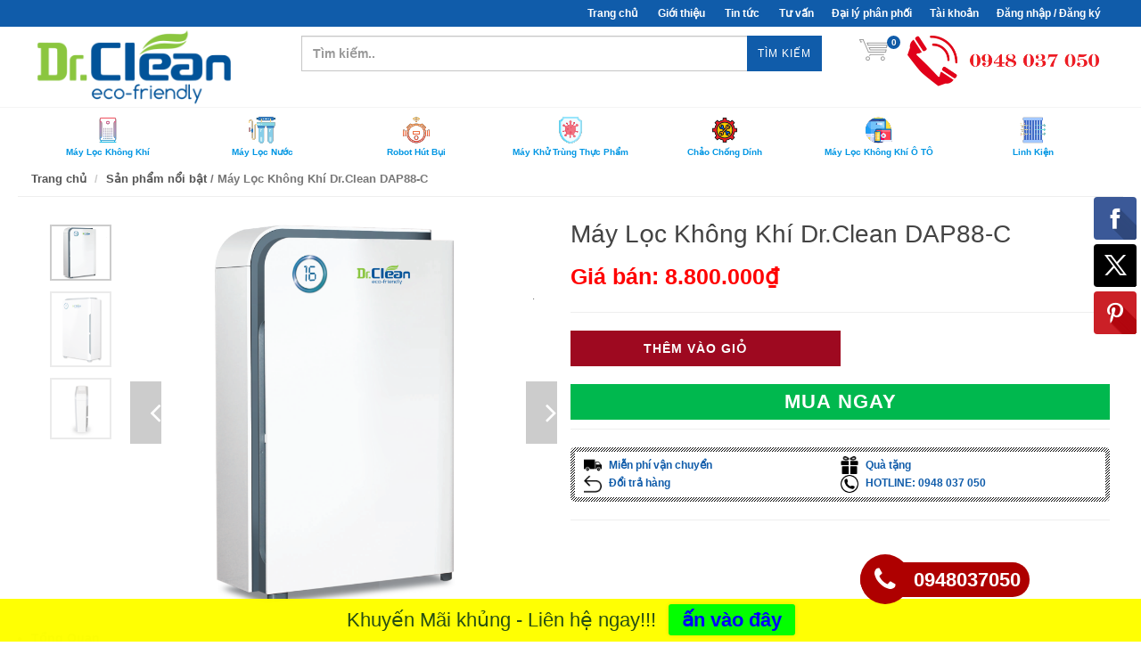

--- FILE ---
content_type: text/html; charset=utf-8
request_url: https://www.ad-group.vn/may-loc-khong-khi-dap88
body_size: 31869
content:
<!DOCTYPE html>
<!--[if lt IE 7]><html class="no-js lt-ie9 lt-ie8 lt-ie7" lang="en"> <![endif]-->
<!--[if IE 7]><html class="no-js lt-ie9 lt-ie8" lang="en"> <![endif]-->
<!--[if IE 8]><html class="no-js lt-ie9" lang="en"> <![endif]-->
<!--[if IE 9 ]><html class="ie9 no-js"> <![endif]-->
<!--[if (gt IE 9)|!(IE)]><!--> <html dir="ltr" lang="en-US"> <!--<![endif]-->
<head>
	<link rel="shortcut icon" href="//bizweb.dktcdn.net/100/084/800/themes/152071/assets/favicon.png?1637567850308" type="image/png" />
<!-- <meta charset="utf-8" /> -->
<meta http-equiv="content-type" content="text/html; charset=UTF-8">
<!--[if IE]><meta http-equiv='X-UA-Compatible' content='IE=edge,chrome=1' /><![endif]-->
<meta http-equiv="content-language" content="vi">

<title>
	Máy Lọc Không Khí Dr.Clean DAP88-C &ndash; Công Ty Cổ Phần Phân Phối Asian Group
</title>


<meta name="description" content="Công Ty Cổ Phần Phân Phối Asian Group cung cấp các mặt hàng điện máy chính hãng - uy tín - bảo hành - khuyến mãi lớn">


<meta name="keywords" content="Công Ty Cổ Phần Phân Phối Asian Group">
<meta name="robots" content="noodp,index,follow">
<meta name="revisit-after" content="1 days">
<meta name="language" content="vietnamese">
<link rel="canonical" href="https://www.ad-group.vn/may-loc-khong-khi-dap88" />
<meta content='width=device-width, initial-scale=1.0, maximum-scale=2.0, user-scalable=0' name='viewport' />

<meta name="theme-color" content="#105caa">
<meta name="msapplication-TileColor" content="#105caa">

	<!-- Product meta ================================================== -->
	


  <meta property="og:type" content="product" />
  <meta property="og:title" content="M&#225;y Lọc Kh&#244;ng Kh&#237; Dr.Clean DAP88-C" />

  
  <meta property="og:image" content="http:https://bizweb.dktcdn.net/100/084/800/products/88.png?v=1595825800663" />
  <meta property="og:image:secure_url" content="https:https://bizweb.dktcdn.net/100/084/800/products/88.png?v=1595825800663" />
  
  <meta property="og:image" content="http:https://bizweb.dktcdn.net/100/084/800/products/8802.png?v=1595825800663" />
  <meta property="og:image:secure_url" content="https:https://bizweb.dktcdn.net/100/084/800/products/8802.png?v=1595825800663" />
  
  <meta property="og:image" content="http:https://bizweb.dktcdn.net/100/084/800/products/1.jpg?v=1595825800663" />
  <meta property="og:image:secure_url" content="https:https://bizweb.dktcdn.net/100/084/800/products/1.jpg?v=1595825800663" />
  
  
  <meta property="og:price:amount" content="8.800.000" />
  <meta property="og:price:currency" content="" />




<meta property="og:description" content="M&#225;y lọc kh&#244;ng kh&#237; Cao Cấp thương hiệu Dr.Clean model DAP88 c&#244;ng nghệ Đức với 6 lớp si&#234;u lọc ngăn chặn bụi, virus, khử m&#249;i,... đem đến cho căn ph&#242;ng kh&#244;ng kh&#237; sạch sẽ tho&#225;ng m&#225;t, dễ chịu, mềm mại, trong l&#224;nh. Gi&#250;p cho gia đ&#236;nh c&#243; một giấc ngủ s&#226;u, sảng kho&#225;i, m&#225;t dịu mỗi khi thức giấc. M&#225;y lọc kh&#244;ng kh&#237; DR CLEAN được th" />

<meta property="og:url" content="https://www.ad-group.vn/may-loc-khong-khi-dap88" />
<meta property="og:site_name" content="Công Ty Cổ Phần Phân Phối Asian Group" />
	<!-- shop-asset -->
<!-- Fonts START -->
<link href="//fonts.googleapis.com/css?family=Open+Sans:300,400,600,700|Lato+Sans+Narrow|Source+Sans+Pro:200,300,400,600,700,900&amp;subset=all" rel="stylesheet" type="text/css">
<!-- Fonts END -->

<link href="//bizweb.dktcdn.net/100/084/800/themes/152071/assets/bootstrap.css?1637567850308" rel="stylesheet" type="text/css" media="all" />
<!----
<link href="https://maxcdn.bootstrapcdn.com/bootswatch/3.3.6/cosmo/bootstrap.min.css" rel="stylesheet" type="text/css">
-->
<link href="//bizweb.dktcdn.net/assets/themes_support/font-awesome.min.css" rel="stylesheet" type="text/css" media="all" />
<link href="//bizweb.dktcdn.net/100/084/800/themes/152071/assets/jquery.fancybox.css?1637567850308" rel="stylesheet" type="text/css" media="all" />
<link href="//bizweb.dktcdn.net/100/084/800/themes/152071/assets/style.css?1637567850308" rel="stylesheet" type="text/css" media="all" />
<link href="//bizweb.dktcdn.net/100/084/800/themes/152071/assets/dark.css?1637567850308" rel="stylesheet" type="text/css" media="all" />
<link href="//bizweb.dktcdn.net/100/084/800/themes/152071/assets/animate.css?1637567850308" rel="stylesheet" type="text/css" media="all" />
<link href="//bizweb.dktcdn.net/100/084/800/themes/152071/assets/jgrowl.css?1637567850308" rel="stylesheet" type="text/css" media="all" />
<link href="//bizweb.dktcdn.net/100/084/800/themes/152071/assets/responsive.css?1637567850308" rel="stylesheet" type="text/css" media="all" />
<link href="//bizweb.dktcdn.net/100/084/800/themes/152071/assets/slick.css?1637567850308" rel="stylesheet" type="text/css" media="all" />
<!-- Egany custom style -->
<link href="//bizweb.dktcdn.net/100/084/800/themes/152071/assets/custom_style.css?1637567850308" rel="stylesheet" type="text/css" media="all" />

<script src="//bizweb.dktcdn.net/assets/themes_support/jquery.min.js" type="text/javascript"></script>
	<script>
	var Bizweb = Bizweb || {};
	Bizweb.store = 'giadungasia.mysapo.net';
	Bizweb.id = 84800;
	Bizweb.theme = {"id":152071,"name":"GIADUNGASIA","role":"main"};
	Bizweb.template = 'product';
	if(!Bizweb.fbEventId)  Bizweb.fbEventId = 'xxxxxxxx-xxxx-4xxx-yxxx-xxxxxxxxxxxx'.replace(/[xy]/g, function (c) {
	var r = Math.random() * 16 | 0, v = c == 'x' ? r : (r & 0x3 | 0x8);
				return v.toString(16);
			});		
</script>
<script>
	(function () {
		function asyncLoad() {
			var urls = ["https://newcollectionfilter.sapoapps.vn/genscript/script.js?store=giadungasia.mysapo.net","//static.zotabox.com/7/7/772bdda7312fb4e9a0e33264c44f2cda/widgets.js?store=giadungasia.mysapo.net","https://productviewedhistory.sapoapps.vn/ProductViewed/ProductRecentScriptTags?store=giadungasia.mysapo.net","https://dealsales.sapoapps.vn/scripts/ab_dealsales_scripttag.min.js?store=giadungasia.mysapo.net","//static.zotabox.com/7/7/772bdda7312fb4e9a0e33264c44f2cda/widgets.js?store=giadungasia.mysapo.net","//static.zotabox.com/7/7/772bdda7312fb4e9a0e33264c44f2cda/widgets.js?store=giadungasia.mysapo.net","//static.zotabox.com/7/7/772bdda7312fb4e9a0e33264c44f2cda/widgets.js?store=giadungasia.mysapo.net","//static.zotabox.com/7/7/772bdda7312fb4e9a0e33264c44f2cda/widgets.js?store=giadungasia.mysapo.net","//static.zotabox.com/7/7/772bdda7312fb4e9a0e33264c44f2cda/widgets.js?store=giadungasia.mysapo.net","//static.zotabox.com/7/7/772bdda7312fb4e9a0e33264c44f2cda/widgets.js?store=giadungasia.mysapo.net","//static.zotabox.com/7/7/772bdda7312fb4e9a0e33264c44f2cda/widgets.js?store=giadungasia.mysapo.net","//static.zotabox.com/7/7/772bdda7312fb4e9a0e33264c44f2cda/widgets.js?store=giadungasia.mysapo.net","//static.zotabox.com/7/7/772bdda7312fb4e9a0e33264c44f2cda/widgets.js?store=giadungasia.mysapo.net","//static.zotabox.com/7/7/772bdda7312fb4e9a0e33264c44f2cda/widgets.js?store=giadungasia.mysapo.net","https://google-shopping.sapoapps.vn/conversion-tracker/global-tag/4039.js?store=giadungasia.mysapo.net","https://google-shopping.sapoapps.vn/conversion-tracker/event-tag/4039.js?store=giadungasia.mysapo.net","//static.zotabox.com/7/7/772bdda7312fb4e9a0e33264c44f2cda/widgets.js?store=giadungasia.mysapo.net","//static.zotabox.com/7/7/772bdda7312fb4e9a0e33264c44f2cda/widgets.js?store=giadungasia.mysapo.net","https://sp.zalo.me/embed/bizweb/script?oaId=1540981611899219600&welcomeMessage=Rất vui khi được hỗ trợ bạn!&autoPopup=0&store=giadungasia.mysapo.net","//static.zotabox.com/7/7/772bdda7312fb4e9a0e33264c44f2cda/widgets.js?store=giadungasia.mysapo.net","//static.zotabox.com/7/7/772bdda7312fb4e9a0e33264c44f2cda/widgets.js?store=giadungasia.mysapo.net","//static.zotabox.com/7/7/772bdda7312fb4e9a0e33264c44f2cda/widgets.js?store=giadungasia.mysapo.net","//static.zotabox.com/7/7/772bdda7312fb4e9a0e33264c44f2cda/widgets.js?store=giadungasia.mysapo.net","//static.zotabox.com/7/7/772bdda7312fb4e9a0e33264c44f2cda/widgets.js?store=giadungasia.mysapo.net","//static.zotabox.com/7/7/772bdda7312fb4e9a0e33264c44f2cda/widgets.js?store=giadungasia.mysapo.net","//static.zotabox.com/7/7/772bdda7312fb4e9a0e33264c44f2cda/widgets.js?store=giadungasia.mysapo.net"];
			for (var i = 0; i < urls.length; i++) {
				var s = document.createElement('script');
				s.type = 'text/javascript';
				s.async = true;
				s.src = urls[i];
				var x = document.getElementsByTagName('script')[0];
				x.parentNode.insertBefore(s, x);
			}
		};
		window.attachEvent ? window.attachEvent('onload', asyncLoad) : window.addEventListener('load', asyncLoad, false);
	})();
</script>


<script>
	window.BizwebAnalytics = window.BizwebAnalytics || {};
	window.BizwebAnalytics.meta = window.BizwebAnalytics.meta || {};
	window.BizwebAnalytics.meta.currency = 'VND';
	window.BizwebAnalytics.tracking_url = '/s';

	var meta = {};
	
	meta.product = {"id": 17170174, "vendor": "Dr Clean", "name": "Máy Lọc Không Khí Dr.Clean DAP88-C",
	"type": "Máy lọc không khí", "price": 8800000 };
	
	
	for (var attr in meta) {
	window.BizwebAnalytics.meta[attr] = meta[attr];
	}
</script>

	
		<script src="/dist/js/stats.min.js?v=96f2ff2"></script>
	





<!--Facebook Pixel Code-->
<script>
	!function(f, b, e, v, n, t, s){
	if (f.fbq) return; n = f.fbq = function(){
	n.callMethod?
	n.callMethod.apply(n, arguments):n.queue.push(arguments)}; if (!f._fbq) f._fbq = n;
	n.push = n; n.loaded = !0; n.version = '2.0'; n.queue =[]; t = b.createElement(e); t.async = !0;
	t.src = v; s = b.getElementsByTagName(e)[0]; s.parentNode.insertBefore(t, s)}
	(window,
	document,'script','https://connect.facebook.net/en_US/fbevents.js');
	fbq('init', 'Dr.Clean.Techngroup', {} , {'agent': 'plsapo'}); // Insert your pixel ID here.
	fbq('track', 'PageView',{},{ eventID: Bizweb.fbEventId });
	
	fbq('track', 'ViewContent', {
	content_ids: [17170174],
	content_name: '"Máy Lọc Không Khí Dr.Clean DAP88-C"',
	content_type: 'product_group',
	value: '8800000',
	currency: window.BizwebAnalytics.meta.currency
	}, { eventID: Bizweb.fbEventId });
	
</script>
<noscript>
	<img height='1' width='1' style='display:none' src='https://www.facebook.com/tr?id=Dr.Clean.Techngroup&ev=PageView&noscript=1' />
</noscript>
<!--DO NOT MODIFY-->
<!--End Facebook Pixel Code-->



<script>
	var eventsListenerScript = document.createElement('script');
	eventsListenerScript.async = true;
	
	eventsListenerScript.src = "/dist/js/store_events_listener.min.js?v=1b795e9";
	
	document.getElementsByTagName('head')[0].appendChild(eventsListenerScript);
</script>






	<link href="//bizweb.dktcdn.net/100/084/800/themes/152071/assets/cf-stylesheet.css?1637567850308" rel="stylesheet" type="text/css" media="all" />
	<link href="//bizweb.dktcdn.net/100/084/800/themes/152071/assets/fix.scss.css?1637567850308" rel="stylesheet" type="text/css" media="all" />
</head>

<body class="zzz stretched " data-loader='9'>
	<style>
	@media (max-width: 991px) {
		#menu-toggle {
			top: 8px;
			margin-left: 285px;
			border: none;
			font-size: 20px;
			width: 45px;
			height: 30px;
			line-height: 30px;
			font-size: 30px;
			padding: 0;
			text-align: center;
			border-radius: 0;
		}
		#menu-toggle img {max-width: 25px;}
		#menu-toggle span {
			line-height: 12px;
			display:block;
			font-size: 16px;
		}
		#menu_xs,
		#menu-toggle {
			position:fixed;
			z-index: 300;
			left: -275px;
			transition: left 0.4s ease;
		}
		#menu_xs {
			width: 275px;
			height: 100%;
			background: #fff;
		}
		.sidebar-nav {
			width: 100%;
			margin: 0;
			overflow-y: scroll;
			height: 100%;
		}
		.sidebar-nav li {
			padding: 10px 0 10px 10px;
			font-size: 1em;
			border-bottom: 1px solid #f4f4f4;
		}
		.sidebar-nav li a {
			color: #555;
		}
		.sidebar-nav li.current > a {
			color: #105caa;
		}
		#menu_xs ul a span {
			float: right;
			text-align:right;
			padding-right: 15px;
			font-size: 1.1em;
			width:25%;
		}
		#menu_xs ul.sidebar-nav li ul {
			display: none;
			list-style: none;
		}
		#top-search-sm form {
			width: 100%;
			padding: 10px 10px 5px 0;
			margin-bottom: 15px;
		}
		#top-search-sm .form-control {
			width: 100%;
			height: 40px;
		}
		.body_overlay {
			position: fixed;
			width: 100%;
			height: 100%;
			background: rgba(0,0,0,0.6);
			z-index: 299;
			visibility: hidden;
			opacity: 0;
			transition: visibility 0.4s ease, opacity 0.4s ease;
		}
		.body_overlay.toggled {
			visibility: visible;
			opacity: 1;
		}
		#menu-toggle.toggled,
		#menu_xs.toggled {
			left: 0;
		}
		#wrapper {
			transition: all 0.4s;
		}
		#wrapper.toggled {
			margin-left: 275px;
		}
	}
	@media (max-width: 767px) {
		#menu-toggle {
			left: -275px;
			top: -2px!important;
			width: 30px;
			height: 30px;
			line-height: 30px;
			font-size: 22px;
			color: #000;
		}
		#menu-toggle span {
			font-size: 11px;
		}
	}
</style>




























<div class='body_overlay'></div>
<!-- /#sidebar-wrapper -->
<a href="#menu-toggle" class="btn btn-default hidden-lg hidden-md" id="menu-toggle">
	<img src="//bizweb.dktcdn.net/100/084/800/themes/152071/assets/menu-icon.png?1637567850308"/>
	<span>MENU</span>
</a>
<!-- Page Content -->
<div id="menu_xs" class='hidden-lg hidden-md'>
	<!-- Sidebar -->
	<ul class="sidebar-nav">
		
		
		<li class=''><a href="/may-loc-khong-khi" class='menu'>Máy Lọc Không Khí<span>+</span></a>
			<ul>
				
				
				<li class=''><a class='sub-menu' href="/may-loc-khong-khi-dap68"><div>Model DAP68</div></a></li>
				
				
				
				<li class=''><a class='sub-menu' href="/may-loc-khong-khi-dap88"><div>Model DAP88</div></a></li>
				
				
				
				<li class=''><a class='sub-menu' href="/may-loc-khong-khi-dr-clean-model-3"><div>Model DAP66</div></a></li>
				
				
			</ul>
		</li>
		
		
		
		<li class=''><a href="/may-loc-nuoc" class='menu'>Máy Lọc Nước<span>+</span></a>
			<ul>
				
				
				<li class=''><a class='sub-menu' href="/may-loc-nuoc-dr-clean"><div>Máy Lọc nước Dr.Clean</div></a></li>
				
				
				
				<li class=''><a class='sub-menu' href="/may-loc-nuoc"><div>Máy Lọc nước Smarttec</div></a></li>
				
				
			</ul>
		</li>
		
		
		
		<li class = ''><a href="/robot-hut-bui">Robot Hút Bụi</a></li>
		
		
		
		<li class = ''><a href="/may-khu-trung-thuc-pham">Máy Khử Trùng Thực Phẩm</a></li>
		
		
		
		<li class=''><a href="/chao-chong-dinh" class='menu'>Chảo Chống Dính<span>+</span></a>
			<ul>
				
				
				<li class=''><a class='sub-menu' href="/chao-chong-dinh-da-nang-han-quoc-giorno-felice-gf-im8"><div>Chảo chống dính đa năng Hàn quốc Giorno Felice GF-IM8</div></a></li>
				
				
				
				<li class=''><a class='sub-menu' href="/chao-chong-dinh-da-nang-han-quoc-giorno-felice-gf-im4"><div>Chảo chống dính đa năng Hàn Quốc Giorno Felice GF-IM4</div></a></li>
				
				
			</ul>
		</li>
		
		
		
		<li class = ''><a href="/">Máy Lọc Không Khí Ô TÔ</a></li>
		
		
		
		<li class=''><a href="/linh-kien-sp" class='menu'>Linh Kiện<span>+</span></a>
			<ul>
				
				
				<li class=''><a class='sub-menu' href="/linh-kien-sp"><div>LK Máy Lọc Không Khí</div></a></li>
				
				
				
				<li class=''><a class='sub-menu' href="/linh-kien-may-loc-nuoc"><div>LK Máy Lọc Nước</div></a></li>
				
				
				
				<li class=''><a class='sub-menu' href="/linh-kien-robot-hut-bui"><div>LK Robot Hút Bụi</div></a></li>
				
				
			</ul>
		</li>
		
		
	</ul>
	<!-- /#page-content-wrapper -->
</div>

<script>
	//responsive menu
	$("#menu-toggle, .body_overlay").click(function(e) {
		e.preventDefault();
		var $show_menu = $('#menu_xs, #menu-toggle, .body_overlay');
		$show_menu.toggleClass("toggled");
	});
	$('#menu_xs ul a span').click(function(e) {
		e.preventDefault();
		$(this).parent().next().toggle(200);
		if($(this).text() == '+')
			$(this).text('-');
		else 
			$(this).text('+');
	})
	//end responsive menu 
</script>
	<!-- Document Wrapper
============================================= -->
	<div id="wrapper" class="clearfix"> <!-- style="animation-duration: 1.5s; opacity: 1;"-->

		
		<script>
			/*** left menu ***/
			$(window).load(function() {
				if($(window).width() > 991) {
					$(this).scroll(function() {
						var height = $(window).scrollTop();
						if(height >= 200) {
							$('.left_menu').addClass('left_menu_sticker');
							$('.left_menu #collapse1').addClass('in');
							$('.left_menu .submenu').addClass('hidden');
						}
						else {
							$('.left_menu').removeClass('left_menu_sticker');
							$('.left_menu #collapse1').removeClass('in');
							$('.left_menu .submenu').removeClass('hidden');
						}
					});
				}
			});
			/*** end left menu ***/
		</script>
		

		<!-- Top Bar
============================================= -->
		
		<div id="top-bar" class="">
	<div class="container clearfix">
		

		<div class="col_half col_last fright nobottommargin top_link_wrapper">

			<!-- Top Links
============================================= -->
			<div class="top-links">
				<ul>
					
					
					<li><a href="/">Trang chủ</a>
						<ul>
							
						</ul>
					</li>
					
					
					
					<li><a href="/gioi-thieu-1">Giới thiệu</a>
						<ul>
							
						</ul>
					</li>
					
					
					
					<li><a href="/tin-tuc">Tin tức</a>
						<ul>
							
							<li><a href="/o-nhiem-moi-truong">Ô nhiễm</a></li>
							
							<li><a href="/tin-tuc-ve-cong-nghe">Công nghệ</a></li>
							
						</ul>
					</li>
					
					
					
					<li><a href="/tu-van">Tư vấn</a></li>
					
					
					
					<li><a href="/dai-ly-phan-phoi">Đại lý phân phối</a></li>
					
					
					<li><a href='/account'>Tài khoản</a></li>
					
					<li><a href='/account/login'>Đăng nhập / Đăng ký</a></li>
					

				</ul>
			</div><!-- .top-links end -->

		</div>

	</div>

</div>    
		
		<!-- #top-bar end -->

		<!-- Header
============================================= -->
		<header id="header">

	<div id="header-wrap">

		<div class="container clearfix">

			<!--<div id="primary-menu-trigger"><i class="fa fa-bars"></i></div>-->

			<!-- Logo
============================================= -->
			
			<div id="logo" class='col-md-3 nopadding'>
				<a href="/" class="standard-logo" data-dark-logo="//bizweb.dktcdn.net/100/084/800/themes/152071/assets/logo.png?1637567850308"><img src="//bizweb.dktcdn.net/100/084/800/themes/152071/assets/logo.png?1637567850308" alt="Máy Lọc Không Khí Dr.Clean DAP88-C"></a>
				<a href="/" class="retina-logo" data-dark-logo="//bizweb.dktcdn.net/100/084/800/themes/152071/assets/logo.png?1637567850308"><img src="//bizweb.dktcdn.net/100/084/800/themes/152071/assets/logo.png?1637567850308" alt="Máy Lọc Không Khí Dr.Clean DAP88-C"></a>
			</div><!-- #logo end -->
			
			
			

			<!-- Top Search
============================================= -->
			<!-- <a href="#menu-toggle" class="btn btn-default hidden-lg hidden-md" id="menu-toggle">
				<i class='fa fa-bars'></i>
				<span>MENU</span>
			</a> -->
			<!-- Top Search
============================================= -->
<div class='top_search col-md-9 col-xs-12'>
	
	<form action="/search" method='get' class='col-sm-8 form-inline nopadding nomargin'>
		<input type="text" name="query" class="form-control col-md-8 search_input" placeholder="Tìm kiếm..">
		<button class='button'>Tìm kiếm</button>
	</form>
	<div id="top-cart" class='top-cart-block col-md-1 nopadding'>
	<a href="/cart" id="top-cart-trigger"><img src='//bizweb.dktcdn.net/100/084/800/themes/152071/assets/cart_bg.png?1637567850308' ><span class='top_cart_qty'>0</span>
	</a>
	<div class="top-cart-content">
		<div class="top-cart-title">
			<h4>Giỏ hàng</h4>
		</div>
		<div class="top-cart-items">
			
		</div>
		<div class="top-cart-action clearfix">
			<span class="fleft top-checkout-price">0₫</span>
			<input type="hidden" class="top_cart_total_price_not_format" value="0" />
			<button onclick='window.location.href="/cart"' class="button button-small nomargin fright">Xem giỏ hàng</button>
		</div>

	</div>
</div>
	
	<a class='top_hotline col-sm-3 hidden-sm hidden-xs nopadding' href='tel:0948037050'><img src='//bizweb.dktcdn.net/100/084/800/themes/152071/assets/top_hotline.png?1637567850308' /></a>
	
</div>

<!-- #top-search end -->


<!-- top link trigger --->
<a href='#' id='top_link_trigger' class='hidden-lg hidden-md'><i class='fa fa-ellipsis-v'></i></a>
<!-- end top link trigger --->
<script>
	$("#sidebar-wrapper ul li a span").click(function( event ) {
		event.preventDefault();
		var li = $(this).parents('li');
		li.children('ul').toggle('slow');
	});
</script>
			<!-- #primary-menu end -->

		</div>

	</div>

</header>        
		<!-- #header end -->
		<div class='container slide_wrapper'>
	<!-- left menu -->
	








<div class="panel-group left_menu" id='left_menu'>
	<div class="panel-heading">
		<h4 class="panel-title">
			<a data-toggle="collapse" href="#collapse1">DANH MỤC SẢN PHẨM <i class='fa fa-angle-down' ></i></a>
		</h4>
	</div>

	<div id="collapse1" class="panel-collapse collapse">
		<div class="panel-body">
			<ul class='nav nav-pills nav-stacked cvt_1'>
				
				
				
				
				
				
				<li class=' menu'>
					<a class='menu' href="/may-loc-khong-khi">
						
						<img data-lazyload='//bizweb.dktcdn.net/100/084/800/themes/152071/assets/leftmenu_icon_1.png?1637567850308' data-toggle="tooltip" data-placement="right" title="Máy Lọc Không Khí"/>
						
						<span class="menu_title">Máy Lọc Không Khí</span>
						<i class='fa fa-angle-right arrow'></i>
					</a>
					<ul class='submenu'>
						<div class='submenu_padding'>
							
							<!--1-->
							
							

							
							<li class=' menu'><a class='sub-menu' href="/may-loc-khong-khi-dap68"><div>Model DAP68</div></a></li>
							
							
							<!--2-->
							
							

							
							<li class=' menu'><a class='sub-menu' href="/may-loc-khong-khi-dap88"><div>Model DAP88</div></a></li>
							
							
							<!--3-->
							
							

							
							<li class=' menu'><a class='sub-menu' href="/may-loc-khong-khi-dr-clean-model-3"><div>Model DAP66</div></a></li>
							
							
						</div>
					</ul>
				</li>
				
				
				
				
				
				
				<li class=' menu'>
					<a class='menu' href="/may-loc-nuoc">
						
						<img data-lazyload='//bizweb.dktcdn.net/100/084/800/themes/152071/assets/leftmenu_icon_2.png?1637567850308' data-toggle="tooltip" data-placement="right" title="Máy Lọc Nước"/>
						
						<span class="menu_title">Máy Lọc Nước</span>
						<i class='fa fa-angle-right arrow'></i>
					</a>
					<ul class='submenu'>
						<div class='submenu_padding'>
							
							<!--1-->
							
							

							
							<li class=' menu'><a class='sub-menu' href="/may-loc-nuoc-dr-clean"><div>Máy Lọc nước Dr.Clean</div></a></li>
							
							
							<!--2-->
							
							

							
							<li class=' menu'><a class='sub-menu' href="/may-loc-nuoc"><div>Máy Lọc nước Smarttec</div></a></li>
							
							
						</div>
					</ul>
				</li>
				
				
				
				
				
				
				<li class = ' menu'>
					<a class='menu' href="/robot-hut-bui">
						
						<img data-lazyload='//bizweb.dktcdn.net/100/084/800/themes/152071/assets/leftmenu_icon_3.png?1637567850308' data-toggle="tooltip" data-placement="right" title="Robot Hút Bụi"/>
						
						<span class="menu_title">Robot Hút Bụi</span>
					</a>
				</li>
				
				
				
				
				
				
				<li class = ' menu'>
					<a class='menu' href="/may-khu-trung-thuc-pham">
						
						<img data-lazyload='//bizweb.dktcdn.net/100/084/800/themes/152071/assets/leftmenu_icon_4.png?1637567850308' data-toggle="tooltip" data-placement="right" title="Máy Khử Trùng Thực Phẩm"/>
						
						<span class="menu_title">Máy Khử Trùng Thực Phẩm</span>
					</a>
				</li>
				
				
				
				
				
				
				<li class=' menu'>
					<a class='menu' href="/chao-chong-dinh">
						
						<img data-lazyload='//bizweb.dktcdn.net/100/084/800/themes/152071/assets/leftmenu_icon_5.png?1637567850308' data-toggle="tooltip" data-placement="right" title="Chảo Chống Dính"/>
						
						<span class="menu_title">Chảo Chống Dính</span>
						<i class='fa fa-angle-right arrow'></i>
					</a>
					<ul class='submenu'>
						<div class='submenu_padding'>
							
							<!--1-->
							
							

							
							<li class=' menu'><a class='sub-menu' href="/chao-chong-dinh-da-nang-han-quoc-giorno-felice-gf-im8"><div>Chảo chống dính đa năng Hàn quốc Giorno Felice GF-IM8</div></a></li>
							
							
							<!--2-->
							
							

							
							<li class=' menu'><a class='sub-menu' href="/chao-chong-dinh-da-nang-han-quoc-giorno-felice-gf-im4"><div>Chảo chống dính đa năng Hàn Quốc Giorno Felice GF-IM4</div></a></li>
							
							
						</div>
					</ul>
				</li>
				
				
				
				
				
				
				<li class = ' menu'>
					<a class='menu' href="/">
						
						<img data-lazyload='//bizweb.dktcdn.net/100/084/800/themes/152071/assets/leftmenu_icon_6.png?1637567850308' data-toggle="tooltip" data-placement="right" title="Máy Lọc Không Khí Ô TÔ"/>
						
						<span class="menu_title">Máy Lọc Không Khí Ô TÔ</span>
					</a>
				</li>
				
				
				
				
				
				
				<li class=' menu'>
					<a class='menu' href="/linh-kien-sp">
						
						<img data-lazyload='//bizweb.dktcdn.net/100/084/800/themes/152071/assets/leftmenu_icon_7.png?1637567850308' data-toggle="tooltip" data-placement="right" title="Linh Kiện"/>
						
						<span class="menu_title">Linh Kiện</span>
						<i class='fa fa-angle-right arrow'></i>
					</a>
					<ul class='submenu'>
						<div class='submenu_padding'>
							
							<!--1-->
							
							

							
							<li class=' menu'><a class='sub-menu' href="/linh-kien-sp"><div>LK Máy Lọc Không Khí</div></a></li>
							
							
							<!--2-->
							
							

							
							<li class=' menu'><a class='sub-menu' href="/linh-kien-may-loc-nuoc"><div>LK Máy Lọc Nước</div></a></li>
							
							
							<!--3-->
							
							

							
							<li class=' menu'><a class='sub-menu' href="/linh-kien-robot-hut-bui"><div>LK Robot Hút Bụi</div></a></li>
							
							
						</div>
					</ul>
				</li>
				
				
			</ul>
		</div>
	</div>
</div>
<script>
	
</script>
	<!-- end left menu -->
	<div class='slider_wrap'>
		
























<nav id="primary-menu" class='style-5 hidden-xs hidden-sm'>
	<ul>
		
		
		
		
		
		
		

		
		
		
		
		
		
		
		
		
		
		

		

		
		
		
		
		
		

		

		
		
		
		
		
		

		

		
		
		
		
		
		

		

		
		
		
		
		
		

		

		
		
		
		
		
		

		

		
		
		
		
		
		

		

		
		
		
		
		
		

		

		
		
		
		
		
		

		

		
		
		
		
		
		

		

		

		
		<!-- normal sub menu -->
		<li class=''>
			<a class='menu' href="/may-loc-khong-khi">
				<div>
					<div class='menu_icon hidden-xs hidden-sm'>
						
						<img class="icon_cvt_1" data-lazyload='//bizweb.dktcdn.net/100/084/800/themes/152071/assets/main_menu_icon_1.png?1637567850308' />
						<img class="icon_cvt_2" data-lazyload='//bizweb.dktcdn.net/100/084/800/themes/152071/assets/main_menu_icon_1_2cvt.png?1637567850308' />
						
					</div>
					Máy Lọc Không Khí
				</div>
			</a>
			<i class='fa fa-angle-right hidden-lg hidden-md submenu_toggle' style='position:absolute; right: 0; font-size: 16px; width: 25px; margin:0;'></i>
			<ul>
				
				
				<li class=''><a class='sub-menu' href="/may-loc-khong-khi-dap68"><div>Model DAP68</div></a></li>
				
				
				
				<li class=''><a class='sub-menu' href="/may-loc-khong-khi-dap88"><div>Model DAP88</div></a></li>
				
				
				
				<li class=''><a class='sub-menu' href="/may-loc-khong-khi-dr-clean-model-3"><div>Model DAP66</div></a></li>
				
				
			</ul>
		</li>
		<!-- end normal sub menu -->
		
		
		
		
		
		
		
		

		
		
		
		
		
		
		
		
		
		
		

		

		
		
		
		
		
		

		

		
		
		
		
		
		

		

		
		
		
		
		
		

		

		
		
		
		
		
		

		

		
		
		
		
		
		

		

		
		
		
		
		
		

		

		
		
		
		
		
		

		

		
		
		
		
		
		

		

		
		
		
		
		
		

		

		

		
		<!-- normal sub menu -->
		<li class=''>
			<a class='menu' href="/may-loc-nuoc">
				<div>
					<div class='menu_icon hidden-xs hidden-sm'>
						
						<img class="icon_cvt_1" data-lazyload='//bizweb.dktcdn.net/100/084/800/themes/152071/assets/main_menu_icon_2.png?1637567850308' />
						<img class="icon_cvt_2" data-lazyload='//bizweb.dktcdn.net/100/084/800/themes/152071/assets/main_menu_icon_2_2cvt.png?1637567850308' />
						
					</div>
					Máy Lọc Nước
				</div>
			</a>
			<i class='fa fa-angle-right hidden-lg hidden-md submenu_toggle' style='position:absolute; right: 0; font-size: 16px; width: 25px; margin:0;'></i>
			<ul>
				
				
				<li class=''><a class='sub-menu' href="/may-loc-nuoc-dr-clean"><div>Máy Lọc nước Dr.Clean</div></a></li>
				
				
				
				<li class=''><a class='sub-menu' href="/may-loc-nuoc"><div>Máy Lọc nước Smarttec</div></a></li>
				
				
			</ul>
		</li>
		<!-- end normal sub menu -->
		
		
		
		
		
		
		
		
		<li class = ''>
			<a href="/robot-hut-bui">
				<div>
					<div class='menu_icon hidden-xs hidden-sm'>
						
						<img class="icon_cvt_1" data-lazyload='//bizweb.dktcdn.net/100/084/800/themes/152071/assets/main_menu_icon_3.png?1637567850308' />
						<img class="icon_cvt_2" data-lazyload='//bizweb.dktcdn.net/100/084/800/themes/152071/assets/main_menu_icon_3_2cvt.png?1637567850308' />
						
					</div>
					Robot Hút Bụi
				</div>
			</a>
		</li>
		
		
		
		
		
		
		
		<li class = ''>
			<a href="/may-khu-trung-thuc-pham">
				<div>
					<div class='menu_icon hidden-xs hidden-sm'>
						
						<img class="icon_cvt_1" data-lazyload='//bizweb.dktcdn.net/100/084/800/themes/152071/assets/main_menu_icon_4.png?1637567850308' />
						<img class="icon_cvt_2" data-lazyload='//bizweb.dktcdn.net/100/084/800/themes/152071/assets/main_menu_icon_4_2cvt.png?1637567850308' />
						
					</div>
					Máy Khử Trùng Thực Phẩm
				</div>
			</a>
		</li>
		
		
		
		
		
		
		

		
		
		
		
		
		
		
		
		
		
		

		

		
		
		
		
		
		

		

		
		
		
		
		
		

		

		
		
		
		
		
		

		

		
		
		
		
		
		

		

		
		
		
		
		
		

		

		
		
		
		
		
		

		

		
		
		
		
		
		

		

		
		
		
		
		
		

		

		
		
		
		
		
		

		

		

		
		<!-- normal sub menu -->
		<li class=''>
			<a class='menu' href="/chao-chong-dinh">
				<div>
					<div class='menu_icon hidden-xs hidden-sm'>
						
						<img class="icon_cvt_1" data-lazyload='//bizweb.dktcdn.net/100/084/800/themes/152071/assets/main_menu_icon_5.png?1637567850308' />
						<img class="icon_cvt_2" data-lazyload='//bizweb.dktcdn.net/100/084/800/themes/152071/assets/main_menu_icon_5_2cvt.png?1637567850308' />
						
					</div>
					Chảo Chống Dính
				</div>
			</a>
			<i class='fa fa-angle-right hidden-lg hidden-md submenu_toggle' style='position:absolute; right: 0; font-size: 16px; width: 25px; margin:0;'></i>
			<ul>
				
				
				<li class=''><a class='sub-menu' href="/chao-chong-dinh-da-nang-han-quoc-giorno-felice-gf-im8"><div>Chảo chống dính đa năng Hàn quốc Giorno Felice GF-IM8</div></a></li>
				
				
				
				<li class=''><a class='sub-menu' href="/chao-chong-dinh-da-nang-han-quoc-giorno-felice-gf-im4"><div>Chảo chống dính đa năng Hàn Quốc Giorno Felice GF-IM4</div></a></li>
				
				
			</ul>
		</li>
		<!-- end normal sub menu -->
		
		
		
		
		
		
		
		
		<li class = ''>
			<a href="/">
				<div>
					<div class='menu_icon hidden-xs hidden-sm'>
						
						<img class="icon_cvt_1" data-lazyload='//bizweb.dktcdn.net/100/084/800/themes/152071/assets/main_menu_icon_6.png?1637567850308' />
						<img class="icon_cvt_2" data-lazyload='//bizweb.dktcdn.net/100/084/800/themes/152071/assets/main_menu_icon_6_2cvt.png?1637567850308' />
						
					</div>
					Máy Lọc Không Khí Ô TÔ
				</div>
			</a>
		</li>
		
		
		
		
		
		
		

		
		
		
		
		
		
		
		
		
		
		

		

		
		
		
		
		
		

		

		
		
		
		
		
		

		

		
		
		
		
		
		

		

		
		
		
		
		
		

		

		
		
		
		
		
		

		

		
		
		
		
		
		

		

		
		
		
		
		
		

		

		
		
		
		
		
		

		

		
		
		
		
		
		

		

		

		
		<!-- normal sub menu -->
		<li class=''>
			<a class='menu' href="/linh-kien-sp">
				<div>
					<div class='menu_icon hidden-xs hidden-sm'>
						
						<img class="icon_cvt_1" data-lazyload='//bizweb.dktcdn.net/100/084/800/themes/152071/assets/main_menu_icon_7.png?1637567850308' />
						<img class="icon_cvt_2" data-lazyload='//bizweb.dktcdn.net/100/084/800/themes/152071/assets/main_menu_icon_7_2cvt.png?1637567850308' />
						
					</div>
					Linh Kiện
				</div>
			</a>
			<i class='fa fa-angle-right hidden-lg hidden-md submenu_toggle' style='position:absolute; right: 0; font-size: 16px; width: 25px; margin:0;'></i>
			<ul>
				
				
				<li class=''><a class='sub-menu' href="/linh-kien-sp"><div>LK Máy Lọc Không Khí</div></a></li>
				
				
				
				<li class=''><a class='sub-menu' href="/linh-kien-may-loc-nuoc"><div>LK Máy Lọc Nước</div></a></li>
				
				
				
				<li class=''><a class='sub-menu' href="/linh-kien-robot-hut-bui"><div>LK Robot Hút Bụi</div></a></li>
				
				
			</ul>
		</li>
		<!-- end normal sub menu -->
		
		
		
	</ul>
</nav>

<script>
	$("#sidebar-wrapper ul li a span").click(function( event ) {
		event.preventDefault();
		var li = $(this).parents('li');
		li.children('ul').toggle('slow');
	});
</script>

		
	</div>
	<div class='clear'></div>
</div>

		<!-- Content
============================================= -->
		<script>
	$(document).ready(function() {
		var current_product = {"id":17170174,"name":"Máy Lọc Không Khí Dr.Clean DAP88-C","alias":"may-loc-khong-khi-dap88","vendor":"Dr Clean","type":"Máy lọc không khí","content":"<p>Máy lọc không khí Cao Cấp thương hiệu Dr.Clean model DAP88 công nghệ Đức &nbsp;với 6&nbsp;lớp siêu lọc ngăn chặn bụi, virus,&nbsp;khử mùi,...&nbsp;đem đến cho căn phòng không khí sạch sẽ thoáng mát, dễ chịu, mềm mại, trong lành.&nbsp;Giúp cho gia đình có một giấc ngủ sâu, sảng khoái, mát dịu mỗi khi thức giấc.</p>\n<p style=\"text-align:justify\"><span style=\"font-size:11pt\"><span style=\"line-height:107%\"><span style=\"font-family:Calibri,sans-serif\"><span style=\"font-size:13.0pt\"><span style=\"line-height:107%\"><span style=\"font-family:&quot;Times New Roman&quot;,&quot;serif&quot;\">Máy lọc không khí DR CLEAN được thiết kế chế tạo theo tiêu chuẩn Châu Âu, sử dụng Công nghệ làm sạch tiến nhất của Đức. Sản phẩm có kiểu dáng sang trọng, hiện đại, mẫu mã đa dạng phù hợp với mọi không gian như phòng ngủ, phòng khách, lớp học, văn phòng công sở…Đặc biệt đây là dòng máy lọc không khí chuyên dụng </span></span></span><span style=\"font-size:13.0pt\"><span style=\"line-height:107%\">loại bỏ hoàn toàn bụi, khói, mùi hôi, mùi thức ăn và các loại vi khuẩn. Chính vì vậy máy lọc không khí DR CLEAN là lựa chọn hoàn hảo cho các căn hộ chung cư có hệ thống bếp gắn liền với khoảng không gian phòng khách. </span></span></span></span></span></p>\n<p style=\"text-align:justify\"><span style=\"font-size:11pt\"><span style=\"line-height:107%\"><span style=\"font-family:Calibri,sans-serif\"><span style=\"font-size:13.0pt\"><span style=\"line-height:107%\"><span style=\"font-family:&quot;Times New Roman&quot;,&quot;serif&quot;\">DR CLEAN tập trung vào các dòng sản phẩm cao cấp, có tính năng và chất lượng vượt trội, với hệ thống 7 cấp lọc chuyên dụng, giúp loại bỏ trên 99% bụi mịn PM2.5 và các hợp chất hữu cơ cũng như các loại khí độc hại cho sức khỏe con người.</span></span></span></span></span></span></p>\n<p style=\"text-align:justify\"><span style=\"font-size:11pt\"><span style=\"line-height:107%\"><span style=\"font-family:Calibri,sans-serif\"><span style=\"font-size:13.0pt\"><span style=\"line-height:107%\"><span style=\"font-family:&quot;Times New Roman&quot;,&quot;serif&quot;\">Công nghệ xúc tác quang kết hợp với hệ thống đèn UV, giúp loại bỏ hoàn toàn các loại vi khuẩn, virus, nấm mốc… và đặc biệt là Công nghệ tạo Ion âm đem đến một môi trường trong lành, tươi sạch, giúp bạn thư thái tận hưởng cuộc sống xanh.</span></span></span></span></span></span></p>\n<p><img data-thumb=\"original\" original-height=\"1065\" original-width=\"792\" src=\"//bizweb.dktcdn.net/100/084/800/files/dap88.png?v=1583989675809\" /></p>\n<p>Chức năng chính:</p>\n<p>+ DAP68 giúp loại bỏ các hạt bụi thô, bụi mịn PM2.5 và những vi thể cực nhỏ bay lơ lửng trong không khí thông qua màng lọc đặc biệt 6<strong>&nbsp;lớp</strong></p>\n<p><img data-thumb=\"original\" original-height=\"640\" original-width=\"640\" src=\"//bizweb.dktcdn.net/100/084/800/files/0.jpg?v=1595825593647\" /></p>\n<p>+ Khử mùi: khí thải, vật nuôi, thuốc lá, bếp nấu ăn v.v… qua màng lọc than hoạt tính.</p>\n<p>+ Động cơ vận hành êm ái, giảm thiểu độ ồn.</p>\n<p>+ Đèn UV với tác dụng Khử nấm mốc, tiêu diệt vi khuẩn, Virus&nbsp;có hại trong phòng đem đến luồng không khí tươi mát không dịch bệnh.</p>\n<p>+ Chức năng tạo ion âm giúp cho luồn không khí trong phỏng luôn tươi mát và tốt cho sức khỏe.</p>\n<p>+ Chức năng AI thông minh với kết nối internet giúp cho người sử dụng có thể dễ dàng quản lý và vận hành thiết bị từ xa, tăng cường tiết kiệm điện trong khi vẫn đảm bảo chất lượng không khí mỗi khi bước chân vào phòng.</p>\n<p><img data-thumb=\"original\" original-height=\"1228\" original-width=\"887\" src=\"//bizweb.dktcdn.net/100/084/800/files/88m.png?v=1584515768191\" style=\"width: 792px; height: 1096px;\" /></p>\n<h3>Thông số kỹ thuật<br />\n<br />\n&nbsp;</h3>\n<p>&nbsp;</p>","summary":null,"template_layout":null,"available":true,"tags":[],"price":8800000.0000,"price_min":8800000.0000,"price_max":8800000.0000,"price_varies":false,"compare_at_price":0,"compare_at_price_min":0,"compare_at_price_max":0,"compare_at_price_varies":false,"variants":[{"id":31202104,"barcode":null,"sku":"DAP88C","unit":null,"title":"Default Title","options":["Default Title"],"option1":"Default Title","option2":null,"option3":null,"available":true,"taxable":false,"price":8800000.0000,"compare_at_price":null,"inventory_management":"","inventory_policy":"deny","inventory_quantity":0,"weight_unit":"kg","weight":9000,"requires_shipping":true,"image":null}],"featured_image":{"src":"https://bizweb.dktcdn.net/100/084/800/products/88.png?v=1595825800663"},"images":[{"src":"https://bizweb.dktcdn.net/100/084/800/products/88.png?v=1595825800663"},{"src":"https://bizweb.dktcdn.net/100/084/800/products/8802.png?v=1595825800663"},{"src":"https://bizweb.dktcdn.net/100/084/800/products/1.jpg?v=1595825800663"}],"options":["Title"],"created_on":"2020-03-12T12:13:05","modified_on":"2020-07-27T11:59:04","published_on":"2020-03-12T00:13:00"};
					  var strHTML = get_viewed_items_html(current_product);
	//console.log(current_product);
	});
</script> 
<!-- Page Title
============================================= -->
<section id="page-title">
	<div class="container clearfix">
		
		<ol class="breadcrumb col-md-6 col-sm-6">
			<li><a href="/">Trang chủ</a></li>
			
			<li class='active'><a href="/san-pham-noi-bat">Sản phẩm nổi bật</a> / Máy Lọc Không Khí Dr.Clean DAP88-C</li>
			
		</ol>
	</div>
</section>
<!-- #page-title end -->
<!--

31202104

-->
<!--  -->
<!-- Content
============================================= -->
<section id="content">

	<div class="content-wrap">

		<div class="container clearfix">
			<div class='row'>
				<div class="postcontent nobottommargin clearfix col-sm-12">
					<div class='product-page'>


						<div class="single-product">
							<!--<form method="post" id="ProductDetailsForm" action="/???" crossorigin="anonymous">-->
							<form action="/cart/add" method="post" enctype="multipart/form-data" id="ProductDetailsForm" style=''>

								<div class="product">
									<div  style='margin-bottom: 25px;'>
										<div class="col-sm-6">

											<!-- Product Single - Gallery
============================================= -->
											<div class="product-image product-main-image">
												<div class='slider-wrap'>
													
													<div class='pd_slide_thumb slick_thumb col-sm-2 noleftpadding hidden-xs'>
														
														<div class="slick-slide" >
															<div class="img">
																<img src="https://bizweb.dktcdn.net/100/084/800/products/88.png?v=1595825800663" alt="Công Ty Cổ Phần Phân Phối Asian Group">
															</div>
														</div>
														
														<div class="slick-slide" >
															<div class="img">
																<img src="https://bizweb.dktcdn.net/100/084/800/products/8802.png?v=1595825800663" alt="Công Ty Cổ Phần Phân Phối Asian Group">
															</div>
														</div>
														
														<div class="slick-slide" >
															<div class="img">
																<img src="https://bizweb.dktcdn.net/100/084/800/products/1.jpg?v=1595825800663" alt="Công Ty Cổ Phần Phân Phối Asian Group">
															</div>
														</div>
														
													</div>
													<div class="pd_slide col-sm-10 nopadding">
														
														
														<div class="slick-slide" >
															<div class="img">
																<img data-lazy="https://bizweb.dktcdn.net/100/084/800/products/88.png?v=1595825800663" >
															</div>
														</div>
														
														<div class="slick-slide" >
															<div class="img">
																<img data-lazy="https://bizweb.dktcdn.net/100/084/800/products/8802.png?v=1595825800663" >
															</div>
														</div>
														
														<div class="slick-slide" >
															<div class="img">
																<img data-lazy="https://bizweb.dktcdn.net/100/084/800/products/1.jpg?v=1595825800663" >
															</div>
														</div>
														
														
													</div>
													<script>
														$(document).ready(function() {
															$('.pd_slide').slick({
																prevArrow: '<button type="button" class="slick-prev"><i class="fa fa-angle-left"></i></button>',
																nextArrow: '<button type="button" class="slick-next"><i class="fa fa-angle-right"></i></button>',
																lazyLoad: 'ondemand',
																asNavFor: '.pd_slide_thumb',
																responsive: [
																	{
																		breakpoint: 767,
																		settings: {
																			prevArrow: '<button type="button" class="slick-prev"><i class="fa fa-angle-left"></i></button>',
																			nextArrow: '<button type="button" class="slick-next"><i class="fa fa-angle-right"></i></button>',
																			asNavFor:null										
																		}
																	}
																]
															});
															if($(window).width() > 767) {
																$('.pd_slide_thumb').slick({
																	slidesToShow: 5,
																	/*prevArrow: '<button type="button" class="slick-prev"><i class="fa fa-angle-up"></i></button>',
													nextArrow: '<button type="button" class="slick-next"><i class="fa fa-angle-down"></i></button>',*/
																	arrows: false,
																	lazyLoad: 'ondemand',
																	asNavFor: '.pd_slide',
																	focusOnSelect: true,
																	vertical: true,
																});
															}
														});
													</script>
													
												</div>
												

											</div><!-- Product Single - Gallery End -->

										</div>

										<div class="col-sm-6 product-desc">

											<!-- Product Single - Price
============================================= -->
											<div class="product-price col-xs-12 col-md-12 noleftpadding">

												<div class='page_title'>
													<h1>
														Máy Lọc Không Khí Dr.Clean DAP88-C
													</h1>
												</div>
												
												<p style="margin-bottom: 10px">
													<ins>  
														
														Giá bán: 8.800.000₫ 
														
													</ins>
												</p>

												<div class="product-summary">
													
												</div>
											</div><!-- Product Single - Price End -->

											<!-- Product Single - Rating
============================================= -->

											<div class="clear"></div>
											<div class="line"></div>

											<!-- Product Single - Quantity & Cart Button
============================================= -->

											<input type="hidden" class='unit_price_not_formated' value="8800000" />
											<input type="hidden" class="product_url" value="/may-loc-khong-khi-dap88"/>
											<input type="hidden" class="product_title_hd" value="Máy Lọc Không Khí Dr.Clean DAP88-C"/>
											<input type="hidden" class="product_img_small" value="https://bizweb.dktcdn.net/100/084/800/products/88.png?v=1595825800663"/>

											<div class="hidden" style="">  
												<select id="product-select" name="variantId" > 

													
													<option value="31202104" class="">Default Title - 8.800.000₫</option>   
													

												</select>
											</div> 




											<!-- variants -->
											<div class="product-page-options  hidden ">
																					
												
												<div class="sizePicker" id = 'option-0'>
													<label class="control-label options-title">Title:</label>
													<div class='options-selection'>
	<select class="form-control input-sm">
		
		
		     
		     
		
		
		  
		  

		
		<option data_size_code="defaulttitle" data_color_code="defaulttitle"  class="" value="Default Title" >
			Default Title
		</option> 
		

		   


	</select>
</div>


												</div>
												

											</div>

											<!-- end variant -->


											<!-- <form class="cart nobottommargin clearfix" method="post" enctype='multipart/form-data'>-->

											<script>
												var quantity = parseInt($('#ProductDetailsForm .product-quantity input.qty').val());

												$('#ProductDetailsForm .minus').click(function() {
													if (quantity > 0) {
														if (quantity == 1) {
															$('#addtocart').attr('disabled','disabled');
														}
														quantity -= 1;
													}
													else {
														quantity = 0;
													}
													$('#ProductDetailsForm .product-quantity input.qty').val(quantity);
												});
												$('#ProductDetailsForm  .plus').click(function() {
													$('#addtocart').removeAttr('disabled');
													if (quantity < 100) {
														quantity += 1;
													}
													else {
														quantity = 100;
													}
													$('#ProductDetailsForm .product-quantity input.qty').val(quantity)
												});

											</script>

											
											<button type="submit" id='addtocart' class="add-to-cart button nomargin col-sm-6 col-xs-6 noleftpadding">Thêm vào giỏ</button>

											<div class="quantity product-quantity clearfix col-sm-6 col-xs-6 norightpadding">
												<input type="hidden" id='product_quantity' readonly step="1" min="1"  name="quantity" value="1" title="Qty" class="qty" size="4" />


											</div>


											<button type="submit" id='buynow' class="button col-xs-12 nopadding">Mua ngay</button>
											


											
											<div class="line"></div>
											<div class="pd_policies">
	<ul class='nostyled'>
		
		
		
		
		
		
		<li class='col-sm-6 nopadding'>
			<a href=''><img src='//bizweb.dktcdn.net/100/084/800/themes/152071/assets/pd_policies_1.png?1637567850308' /> Miễn phí vận chuyển </a>
		</li>
		
		
		
		
		
		
		
		<li class='col-sm-6 nopadding'>
			<a href=''><img src='//bizweb.dktcdn.net/100/084/800/themes/152071/assets/pd_policies_2.png?1637567850308' /> Quà tặng </a>
		</li>
		
		
		
		
		
		
		
		<li class='col-sm-6 nopadding'>
			<a href=''><img src='//bizweb.dktcdn.net/100/084/800/themes/152071/assets/pd_policies_3.png?1637567850308' /> Đổi trả hàng </a>
		</li>
		
		
		
		
		
		
		
		<li class='col-sm-6 nopadding'>
			<a href=''><img src='//bizweb.dktcdn.net/100/084/800/themes/152071/assets/pd_policies_4.png?1637567850308' /> HOTLINE: 0948 037 050 </a>
		</li>
		
		
		
		
		
		
		
		
		
		
		
		
		
		
		
		
		
		
		
		
		
		
		
		
		
		
		
		
		
		
		
		
		
		
		
		
		
		
	</ul>
</div>
											

											<div class="clear"></div>
											<div class="line"></div>

											

											<!-- Product Single - Meta
============================================= -->
											
											<!-- Product Single - Meta End -->

											<!-- Product Single - Share
============================================= -->
											 
											<div class="si-share noborder clearfix">
												<div class='socical-wrapper'>

													<ul class="social-icons">
														<!-- check null: == nill -->
														<div class="fb-send" data-href="/may-loc-khong-khi-dap88"></div>
														<div class="item"> 
															<div class="fb-like fix_top" data-href="/may-loc-khong-khi-dap88" data-layout="button" data-action="like" data-show-faces="true" data-share="true" style='margin-right: 5px;'></div>
														</div> 

														<!-- old style: <li><a class="facebook" data-original-title="facebook" href="#"></a></li>   ...twitter,googleplus,evernote,tumblr -->

														<script>
															(function() {
																var po = document.createElement('script'); po.type = 'text/javascript'; po.async = true;
																po.src = '//apis.google.com/js/plusone.js';
																var s = document.getElementsByTagName('script')[0]; s.parentNode.insertBefore(po, s);
															})();
														</script> 

													</ul>
												</div>
											</div><!-- Product Single - Share End -->
											
										</div>
									</div>
									<div class='clear' style='margin-bottom: 25px;'></div>
									<div class="col_full nobottommargin" >
										
										<div class=" hidden-xs" id="tab-1">
		
	
	
	
	
	

	<div class="tab-container">
		<div  id="tabs-1">
			<link href="https://betterproducttabs.sapoapps.vn//ProductTabAsset/ProductTabStyle?storeAlias=giadungasia"  rel="stylesheet" type="text/css"  media="all" /><div class="description" id="tabs" itemprop="description"><ul><li><a href="#tabs-1">Tổng Quan</a></li><li><a href="#tabs-2">Thông số kỹ thuật

&nbsp;</a></li></ul><div id="tabs-1"><p>Máy lọc không khí Cao Cấp thương hiệu Dr.Clean model DAP88 công nghệ Đức &nbsp;với 6&nbsp;lớp siêu lọc ngăn chặn bụi, virus,&nbsp;khử mùi,...&nbsp;đem đến cho căn phòng không khí sạch sẽ thoáng mát, dễ chịu, mềm mại, trong lành.&nbsp;Giúp cho gia đình có một giấc ngủ sâu, sảng khoái, mát dịu mỗi khi thức giấc.</p>
<p style="text-align:justify"><span style="font-size:11pt"><span style="line-height:107%"><span style="font-family:Calibri,sans-serif"><span style="font-size:13.0pt"><span style="line-height:107%"><span style="font-family:'Times New Roman','serif'">Máy lọc không khí DR CLEAN được thiết kế chế tạo theo tiêu chuẩn Châu Âu, sử dụng Công nghệ làm sạch tiến nhất của Đức. Sản phẩm có kiểu dáng sang trọng, hiện đại, mẫu mã đa dạng phù hợp với mọi không gian như phòng ngủ, phòng khách, lớp học, văn phòng công sở…Đặc biệt đây là dòng máy lọc không khí chuyên dụng </span></span></span><span style="font-size:13.0pt"><span style="line-height:107%">loại bỏ hoàn toàn bụi, khói, mùi hôi, mùi thức ăn và các loại vi khuẩn. Chính vì vậy máy lọc không khí DR CLEAN là lựa chọn hoàn hảo cho các căn hộ chung cư có hệ thống bếp gắn liền với khoảng không gian phòng khách. </span></span></span></span></span></p>
<p style="text-align:justify"><span style="font-size:11pt"><span style="line-height:107%"><span style="font-family:Calibri,sans-serif"><span style="font-size:13.0pt"><span style="line-height:107%"><span style="font-family:'Times New Roman','serif'">DR CLEAN tập trung vào các dòng sản phẩm cao cấp, có tính năng và chất lượng vượt trội, với hệ thống 7 cấp lọc chuyên dụng, giúp loại bỏ trên 99% bụi mịn PM2.5 và các hợp chất hữu cơ cũng như các loại khí độc hại cho sức khỏe con người.</span></span></span></span></span></span></p>
<p style="text-align:justify"><span style="font-size:11pt"><span style="line-height:107%"><span style="font-family:Calibri,sans-serif"><span style="font-size:13.0pt"><span style="line-height:107%"><span style="font-family:'Times New Roman','serif'">Công nghệ xúc tác quang kết hợp với hệ thống đèn UV, giúp loại bỏ hoàn toàn các loại vi khuẩn, virus, nấm mốc… và đặc biệt là Công nghệ tạo Ion âm đem đến một môi trường trong lành, tươi sạch, giúp bạn thư thái tận hưởng cuộc sống xanh.</span></span></span></span></span></span></p>
<p><img data-thumb="original" original-height="1065" original-width="792" src="//bizweb.dktcdn.net/100/084/800/files/dap88.png?v=1583989675809" /></p>
<p>Chức năng chính:</p>
<p>+ DAP68 giúp loại bỏ các hạt bụi thô, bụi mịn PM2.5 và những vi thể cực nhỏ bay lơ lửng trong không khí thông qua màng lọc đặc biệt 6<strong>&nbsp;lớp</strong></p>
<p><img data-thumb="original" original-height="640" original-width="640" src="//bizweb.dktcdn.net/100/084/800/files/0.jpg?v=1595825593647" /></p>
<p>+ Khử mùi: khí thải, vật nuôi, thuốc lá, bếp nấu ăn v.v… qua màng lọc than hoạt tính.</p>
<p>+ Động cơ vận hành êm ái, giảm thiểu độ ồn.</p>
<p>+ Đèn UV với tác dụng Khử nấm mốc, tiêu diệt vi khuẩn, Virus&nbsp;có hại trong phòng đem đến luồng không khí tươi mát không dịch bệnh.</p>
<p>+ Chức năng tạo ion âm giúp cho luồn không khí trong phỏng luôn tươi mát và tốt cho sức khỏe.</p>
<p>+ Chức năng AI thông minh với kết nối internet giúp cho người sử dụng có thể dễ dàng quản lý và vận hành thiết bị từ xa, tăng cường tiết kiệm điện trong khi vẫn đảm bảo chất lượng không khí mỗi khi bước chân vào phòng.</p>
<p><img data-thumb="original" original-height="1228" original-width="887" src="//bizweb.dktcdn.net/100/084/800/files/88m.png?v=1584515768191" style="width: 792px; height: 1096px;" /></p>
</div><div id="tabs-2">
<p>&nbsp;</p></div></div> 
<script src="https://betterproducttabs.sapoapps.vn//ProductTabAsset/ProductTabScript?storeAlias=giadungasia" ></script>
		</div>
		<div id="tabs-2">

			<div id="fb-root"></div>					
			<div class="fb-comments" data-href="http://www.ad-group.vn/may-loc-khong-khi-dap88" data-numposts="5" width="100%" data-colorscheme="light"></div>
			<!-- script comment fb -->
		</div>
	</div>
</div>

<div class="panel-group hidden-lg hidden-sm hidden-md pd_description" id="accordion">
	<div class="panel panel-default ">
		<div class="panel-heading" role="tab" id="headingOne">
			<h4 class="panel-title">
				<a role="button" data-toggle="collapse" data-parent="#accordion" href="#collapseOne" style='width: 100%; display: block;'>
					<i class="fa fa-align-justify"></i><span class=""> Mô tả</span>
				</a>
			</h4>
		</div>
		<div id="collapseOne" class="pd_description_content panel-collapse collapse in" role="tabpanel" aria-labelledby="headingOne">
			<div class="panel-body">
				<p>Máy lọc không khí Cao Cấp thương hiệu Dr.Clean model DAP88 công nghệ Đức &nbsp;với 6&nbsp;lớp siêu lọc ngăn chặn bụi, virus,&nbsp;khử mùi,...&nbsp;đem đến cho căn phòng không khí sạch sẽ thoáng mát, dễ chịu, mềm mại, trong lành.&nbsp;Giúp cho gia đình có một giấc ngủ sâu, sảng khoái, mát dịu mỗi khi thức giấc.</p>
<p style="text-align:justify"><span style="font-size:11pt"><span style="line-height:107%"><span style="font-family:Calibri,sans-serif"><span style="font-size:13.0pt"><span style="line-height:107%"><span style="font-family:&quot;Times New Roman&quot;,&quot;serif&quot;">Máy lọc không khí DR CLEAN được thiết kế chế tạo theo tiêu chuẩn Châu Âu, sử dụng Công nghệ làm sạch tiến nhất của Đức. Sản phẩm có kiểu dáng sang trọng, hiện đại, mẫu mã đa dạng phù hợp với mọi không gian như phòng ngủ, phòng khách, lớp học, văn phòng công sở…Đặc biệt đây là dòng máy lọc không khí chuyên dụng </span></span></span><span style="font-size:13.0pt"><span style="line-height:107%">loại bỏ hoàn toàn bụi, khói, mùi hôi, mùi thức ăn và các loại vi khuẩn. Chính vì vậy máy lọc không khí DR CLEAN là lựa chọn hoàn hảo cho các căn hộ chung cư có hệ thống bếp gắn liền với khoảng không gian phòng khách. </span></span></span></span></span></p>
<p style="text-align:justify"><span style="font-size:11pt"><span style="line-height:107%"><span style="font-family:Calibri,sans-serif"><span style="font-size:13.0pt"><span style="line-height:107%"><span style="font-family:&quot;Times New Roman&quot;,&quot;serif&quot;">DR CLEAN tập trung vào các dòng sản phẩm cao cấp, có tính năng và chất lượng vượt trội, với hệ thống 7 cấp lọc chuyên dụng, giúp loại bỏ trên 99% bụi mịn PM2.5 và các hợp chất hữu cơ cũng như các loại khí độc hại cho sức khỏe con người.</span></span></span></span></span></span></p>
<p style="text-align:justify"><span style="font-size:11pt"><span style="line-height:107%"><span style="font-family:Calibri,sans-serif"><span style="font-size:13.0pt"><span style="line-height:107%"><span style="font-family:&quot;Times New Roman&quot;,&quot;serif&quot;">Công nghệ xúc tác quang kết hợp với hệ thống đèn UV, giúp loại bỏ hoàn toàn các loại vi khuẩn, virus, nấm mốc… và đặc biệt là Công nghệ tạo Ion âm đem đến một môi trường trong lành, tươi sạch, giúp bạn thư thái tận hưởng cuộc sống xanh.</span></span></span></span></span></span></p>
<p><img data-thumb="original" original-height="1065" original-width="792" src="//bizweb.dktcdn.net/100/084/800/files/dap88.png?v=1583989675809" /></p>
<p>Chức năng chính:</p>
<p>+ DAP68 giúp loại bỏ các hạt bụi thô, bụi mịn PM2.5 và những vi thể cực nhỏ bay lơ lửng trong không khí thông qua màng lọc đặc biệt 6<strong>&nbsp;lớp</strong></p>
<p><img data-thumb="original" original-height="640" original-width="640" src="//bizweb.dktcdn.net/100/084/800/files/0.jpg?v=1595825593647" /></p>
<p>+ Khử mùi: khí thải, vật nuôi, thuốc lá, bếp nấu ăn v.v… qua màng lọc than hoạt tính.</p>
<p>+ Động cơ vận hành êm ái, giảm thiểu độ ồn.</p>
<p>+ Đèn UV với tác dụng Khử nấm mốc, tiêu diệt vi khuẩn, Virus&nbsp;có hại trong phòng đem đến luồng không khí tươi mát không dịch bệnh.</p>
<p>+ Chức năng tạo ion âm giúp cho luồn không khí trong phỏng luôn tươi mát và tốt cho sức khỏe.</p>
<p>+ Chức năng AI thông minh với kết nối internet giúp cho người sử dụng có thể dễ dàng quản lý và vận hành thiết bị từ xa, tăng cường tiết kiệm điện trong khi vẫn đảm bảo chất lượng không khí mỗi khi bước chân vào phòng.</p>
<p><img data-thumb="original" original-height="1228" original-width="887" src="//bizweb.dktcdn.net/100/084/800/files/88m.png?v=1584515768191" style="width: 792px; height: 1096px;" /></p>
<h3>Thông số kỹ thuật<br />
<br />
&nbsp;</h3>
<p>&nbsp;</p>
			</div>
		</div>
	</div>
	<div class="panel panel-default  hidden">
		<div class="panel-heading" id="headingTwo">
			<h4 class="panel-title">
				<a style='width: 100%; display:block;' class="collapsed" data-toggle="collapse" href="#collapseTwo" >
					<i class="fa fa-info"></i><span class=""> Bình luận</span>
				</a>
			</h4>
		</div>
		<div id="collapseTwo" class="panel-collapse collapse in  hidden" role="tabpanel">
			<div class="panel-body">
				<div id="fb-root"></div>					
				<div class="fb-comments" data-href="http://www.ad-group.vn/may-loc-khong-khi-dap88" data-numposts="5" width="100%" data-colorscheme="light"></div>
			</div>
		</div>
	</div>
</div>

<script type="text/javascript">
	// fb SDK v2.0 
	(function(d, s, id) {
	var js, fjs = d.getElementsByTagName(s)[0];
	if (d.getElementById(id)) return;
	js = d.createElement(s); js.id = id;
	js.src = "//connect.facebook.net/vi_VN/sdk.js#xfbml=1&version=v2.0";
	fjs.parentNode.insertBefore(js, fjs);
	}(document, 'script', 'facebook-jssdk'));
</script>
										
									</div>

								</div>
								<br />
								<div class="abds-deal-info" style="display:none;"></div></form>
						</div>
					</div>
					<!-- related products -->

					<!-- end related products -->

				</div>


				<div class="postcontent nobottommargin clearfix col-sm-12">
					<div class="col-md-12 col-sm-12 col-xs-12 title-related"><h3>Sản phẩm tương tự</h3></div>
					<div class="related-product col-md-12 col-sm-12 col-xs-12 pad0">
						
						
						
						
						
						
						
						
						
						
						
						
						
						
						
						
						
						
						
						
						
						
						
						
						
						
						
						
						
						
						
						<div class="col-lg-2-5 col-md-3 col-sm-4 col-xs-6 noleftpadding norightpadding product_single">
							



<div class="product clearfix">
	<div class="product-desc center">
		<div class="product-title">
			<h4><a href="/may-loc-khong-khi-dap68">Máy Lọc Không Khí Dr.Clean DAP68</a></h4>
		</div>
	</div>
	<div class="product-image">
		<a href="/may-loc-khong-khi-dap68"><img src="//bizweb.dktcdn.net/thumb/compact/100/084/800/products/68.png?v=1584517783130" alt="Máy Lọc Không Khí Dr.Clean DAP68"></a>
		
		

		<div class="product-overlay">

			
			
			<a href="/may-loc-khong-khi-dap68" class="product_quick_add" data-toggle='tooltip' title='Thêm vào giỏ'><i class="fa fa-shopping-cart"></i><span class='hidden-md hidden-lg'> Thêm vào giỏ</span></a>
			
			

			<a href="#product-pop-up" class="item-quick-view fancybox-fast-view hidden-sm hidden-xs" product_url="/may-loc-khong-khi-dap68" data-toggle='tooltip' title='Xem nhanh'><i class="fa fa-eye"></i><span class='hidden-md hidden-lg'> Xem nhanh</span></a>
		</div>
	</div>
	<div class="product-desc">
		<div class="product-price">
			<ins> 
				
				6.800.000₫
				
			</ins>
			
		</div>
	</div>

</div>
						</div>
						
						
						
						
						
						
						
						
						
						
						
						<div class="col-lg-2-5 col-md-3 col-sm-4 col-xs-6 noleftpadding norightpadding product_single">
							



<div class="product clearfix">
	<div class="product-desc center">
		<div class="product-title">
			<h4><a href="/may-loc-khong-khi-dr-clean-model-3">Máy lọc Không khí Dr.Clean DAP98</a></h4>
		</div>
	</div>
	<div class="product-image">
		<a href="/may-loc-khong-khi-dr-clean-model-3"><img src="//bizweb.dktcdn.net/thumb/compact/100/084/800/products/6107244d38f9c3a79ae8.jpg?v=1595825200333" alt="Máy lọc Không khí Dr.Clean DAP98"></a>
		
		

		<div class="product-overlay">

			
			
			<a href="/may-loc-khong-khi-dr-clean-model-3" class="product_quick_add" data-toggle='tooltip' title='Thêm vào giỏ'><i class="fa fa-shopping-cart"></i><span class='hidden-md hidden-lg'> Thêm vào giỏ</span></a>
			
			

			<a href="#product-pop-up" class="item-quick-view fancybox-fast-view hidden-sm hidden-xs" product_url="/may-loc-khong-khi-dr-clean-model-3" data-toggle='tooltip' title='Xem nhanh'><i class="fa fa-eye"></i><span class='hidden-md hidden-lg'> Xem nhanh</span></a>
		</div>
	</div>
	<div class="product-desc">
		<div class="product-price">
			<ins> 
				
				9.800.000₫
				
			</ins>
			
		</div>
	</div>

</div>
						</div>
						
						
						
						
						
						
						
						
						
						
						
						<div class="col-lg-2-5 col-md-3 col-sm-4 col-xs-6 noleftpadding norightpadding product_single">
							



<div class="product clearfix">
	<div class="product-desc center">
		<div class="product-title">
			<h4><a href="/robot-hut-bui-model-3">Robot hút bụi Dr.Clean D88</a></h4>
		</div>
	</div>
	<div class="product-image">
		<a href="/robot-hut-bui-model-3"><img src="//bizweb.dktcdn.net/thumb/compact/100/084/800/products/36048d7ef3be08e051af.jpg?v=1584940976077" alt="Robot hút bụi Dr.Clean D88"></a>
		
		

		<div class="product-overlay">

			
			
			<a href="/robot-hut-bui-model-3" class="product_quick_add" data-toggle='tooltip' title='Thêm vào giỏ'><i class="fa fa-shopping-cart"></i><span class='hidden-md hidden-lg'> Thêm vào giỏ</span></a>
			
			

			<a href="#product-pop-up" class="item-quick-view fancybox-fast-view hidden-sm hidden-xs" product_url="/robot-hut-bui-model-3" data-toggle='tooltip' title='Xem nhanh'><i class="fa fa-eye"></i><span class='hidden-md hidden-lg'> Xem nhanh</span></a>
		</div>
	</div>
	<div class="product-desc">
		<div class="product-price">
			<ins> 
				
				<a href="tel:">Liên hệ</a>
				
			</ins>
			
		</div>
	</div>

</div>
						</div>
						
						
						
						
						
						
						
						
						
						
						
						<div class="col-lg-2-5 col-md-3 col-sm-4 col-xs-6 noleftpadding norightpadding product_single">
							



<div class="product clearfix">
	<div class="product-desc center">
		<div class="product-title">
			<h4><a href="/robot-hut-bui-model4">robot hút bụi Dr.Clean D68</a></h4>
		</div>
	</div>
	<div class="product-image">
		<a href="/robot-hut-bui-model4"><img src="//bizweb.dktcdn.net/thumb/compact/100/084/800/products/8560451a3bdac08499cb.jpg?v=1584941157677" alt="robot hút bụi Dr.Clean D68"></a>
		
		

		<div class="product-overlay">

			
			
			<a href="/robot-hut-bui-model4" class="product_quick_add" data-toggle='tooltip' title='Thêm vào giỏ'><i class="fa fa-shopping-cart"></i><span class='hidden-md hidden-lg'> Thêm vào giỏ</span></a>
			
			

			<a href="#product-pop-up" class="item-quick-view fancybox-fast-view hidden-sm hidden-xs" product_url="/robot-hut-bui-model4" data-toggle='tooltip' title='Xem nhanh'><i class="fa fa-eye"></i><span class='hidden-md hidden-lg'> Xem nhanh</span></a>
		</div>
	</div>
	<div class="product-desc">
		<div class="product-price">
			<ins> 
				
				<a href="tel:">Liên hệ</a>
				
			</ins>
			
		</div>
	</div>

</div>
						</div>
						
						
						
						
						
						
						
						
						
						
						
						<div class="col-lg-2-5 col-md-3 col-sm-4 col-xs-6 noleftpadding norightpadding product_single">
							



<div class="product clearfix">
	<div class="product-desc center">
		<div class="product-title">
			<h4><a href="/robot-hut-bui-cao-cap-thuong-hieu-dr-clean-model-2">Robot Hút Bụi Dr.Clean RVC66</a></h4>
		</div>
	</div>
	<div class="product-image">
		<a href="/robot-hut-bui-cao-cap-thuong-hieu-dr-clean-model-2"><img src="//bizweb.dktcdn.net/thumb/compact/100/084/800/products/4ecec166864c7d12245d-ce825994-baa5-451a-97e1-d5d9879079ee.jpg?v=1584683169283" alt="Robot Hút Bụi Dr.Clean RVC66"></a>
		
		

		<div class="product-overlay">

			
			
			<a href="/robot-hut-bui-cao-cap-thuong-hieu-dr-clean-model-2" class="product_quick_add" data-toggle='tooltip' title='Thêm vào giỏ'><i class="fa fa-shopping-cart"></i><span class='hidden-md hidden-lg'> Thêm vào giỏ</span></a>
			
			

			<a href="#product-pop-up" class="item-quick-view fancybox-fast-view hidden-sm hidden-xs" product_url="/robot-hut-bui-cao-cap-thuong-hieu-dr-clean-model-2" data-toggle='tooltip' title='Xem nhanh'><i class="fa fa-eye"></i><span class='hidden-md hidden-lg'> Xem nhanh</span></a>
		</div>
	</div>
	<div class="product-desc">
		<div class="product-price">
			<ins> 
				
				<a href="tel:">Liên hệ</a>
				
			</ins>
			
		</div>
	</div>

</div>
						</div>
						
						
						
						
						
						
						
						
						
						
						
						<div class="col-lg-2-5 col-md-3 col-sm-4 col-xs-6 noleftpadding norightpadding product_single">
							



<div class="product clearfix">
	<div class="product-desc center">
		<div class="product-title">
			<h4><a href="/robot-hut-bui-dr-clean">Robot Hút Bụi Dr.Clean Model RVC66B</a></h4>
		</div>
	</div>
	<div class="product-image">
		<a href="/robot-hut-bui-dr-clean"><img src="//bizweb.dktcdn.net/thumb/compact/100/084/800/products/32ef15725258a906f049.jpg?v=1584585588460" alt="Robot Hút Bụi Dr.Clean Model RVC66B"></a>
		
		

		<div class="product-overlay">

			
			
			<a href="/robot-hut-bui-dr-clean" class="product_quick_add" data-toggle='tooltip' title='Thêm vào giỏ'><i class="fa fa-shopping-cart"></i><span class='hidden-md hidden-lg'> Thêm vào giỏ</span></a>
			
			

			<a href="#product-pop-up" class="item-quick-view fancybox-fast-view hidden-sm hidden-xs" product_url="/robot-hut-bui-dr-clean" data-toggle='tooltip' title='Xem nhanh'><i class="fa fa-eye"></i><span class='hidden-md hidden-lg'> Xem nhanh</span></a>
		</div>
	</div>
	<div class="product-desc">
		<div class="product-price">
			<ins> 
				
				<a href="tel:">Liên hệ</a>
				
			</ins>
			
		</div>
	</div>

</div>
						</div>
						
						
						
						
						
						
						
						
						
						
						
						<div class="col-lg-2-5 col-md-3 col-sm-4 col-xs-6 noleftpadding norightpadding product_single">
							



<div class="product clearfix">
	<div class="product-desc center">
		<div class="product-title">
			<h4><a href="/may-nuoc-nong-lanh-ro-hydrogen">Máy lọc nước nóng lạnh Hydrogen</a></h4>
		</div>
	</div>
	<div class="product-image">
		<a href="/may-nuoc-nong-lanh-ro-hydrogen"><img src="//bizweb.dktcdn.net/thumb/compact/100/084/800/products/14.jpg?v=1584682442603" alt="Máy lọc nước nóng lạnh Hydrogen"></a>
		
		

		<div class="product-overlay">

			
			
			<a href="/may-nuoc-nong-lanh-ro-hydrogen" class="product_quick_add" data-toggle='tooltip' title='Thêm vào giỏ'><i class="fa fa-shopping-cart"></i><span class='hidden-md hidden-lg'> Thêm vào giỏ</span></a>
			
			

			<a href="#product-pop-up" class="item-quick-view fancybox-fast-view hidden-sm hidden-xs" product_url="/may-nuoc-nong-lanh-ro-hydrogen" data-toggle='tooltip' title='Xem nhanh'><i class="fa fa-eye"></i><span class='hidden-md hidden-lg'> Xem nhanh</span></a>
		</div>
	</div>
	<div class="product-desc">
		<div class="product-price">
			<ins> 
				
				<a href="tel:">Liên hệ</a>
				
			</ins>
			
		</div>
	</div>

</div>
						</div>
						
						
						
						
						
						
						
						
						
						
						
						<div class="col-lg-2-5 col-md-3 col-sm-4 col-xs-6 noleftpadding norightpadding product_single">
							



<div class="product clearfix">
	<div class="product-desc center">
		<div class="product-title">
			<h4><a href="/may-lam-sach-rau-qua">Máy làm sạch thực phẩm Dr Clean DC89</a></h4>
		</div>
	</div>
	<div class="product-image">
		<a href="/may-lam-sach-rau-qua"><img src="//bizweb.dktcdn.net/thumb/compact/100/084/800/products/1-3.jpg?v=1595836532760" alt="Máy làm sạch thực phẩm Dr Clean DC89"></a>
		
		

		<div class="product-overlay">

			
			
			<a href="/may-lam-sach-rau-qua" class="product_quick_add" data-toggle='tooltip' title='Thêm vào giỏ'><i class="fa fa-shopping-cart"></i><span class='hidden-md hidden-lg'> Thêm vào giỏ</span></a>
			
			

			<a href="#product-pop-up" class="item-quick-view fancybox-fast-view hidden-sm hidden-xs" product_url="/may-lam-sach-rau-qua" data-toggle='tooltip' title='Xem nhanh'><i class="fa fa-eye"></i><span class='hidden-md hidden-lg'> Xem nhanh</span></a>
		</div>
	</div>
	<div class="product-desc">
		<div class="product-price">
			<ins> 
				
				3.980.000₫
				
			</ins>
			
		</div>
	</div>

</div>
						</div>
						
						
						
						
						
						
						
						
						
						
						
						<div class="col-lg-2-5 col-md-3 col-sm-4 col-xs-6 noleftpadding norightpadding product_single">
							



<div class="product clearfix">
	<div class="product-desc center">
		<div class="product-title">
			<h4><a href="/may-loc-nuoc-cao-cap-ro-smarttec-kinh-cuong-luc-9-loi-loi-alkaline-va">Máy lọc nước thông minh RO SMARTTEC - 9 lõi</a></h4>
		</div>
	</div>
	<div class="product-image">
		<a href="/may-loc-nuoc-cao-cap-ro-smarttec-kinh-cuong-luc-9-loi-loi-alkaline-va"><img src="//bizweb.dktcdn.net/thumb/compact/100/084/800/products/img-0027c.jpg?v=1486453766193" alt="Máy lọc nước thông minh RO SMARTTEC - 9 lõi"></a>
		
		

		<div class="product-overlay">

			
			
			<a href="/may-loc-nuoc-cao-cap-ro-smarttec-kinh-cuong-luc-9-loi-loi-alkaline-va" class="product_quick_add" data-toggle='tooltip' title='Thêm vào giỏ'><i class="fa fa-shopping-cart"></i><span class='hidden-md hidden-lg'> Thêm vào giỏ</span></a>
			
			

			<a href="#product-pop-up" class="item-quick-view fancybox-fast-view hidden-sm hidden-xs" product_url="/may-loc-nuoc-cao-cap-ro-smarttec-kinh-cuong-luc-9-loi-loi-alkaline-va" data-toggle='tooltip' title='Xem nhanh'><i class="fa fa-eye"></i><span class='hidden-md hidden-lg'> Xem nhanh</span></a>
		</div>
	</div>
	<div class="product-desc">
		<div class="product-price">
			<ins> 
				
				<a href="tel:">Liên hệ</a>
				
			</ins>
			
		</div>
	</div>

</div>
						</div>
						
						
						
						
						
						
						
						
						
						
						
						<div class="col-lg-2-5 col-md-3 col-sm-4 col-xs-6 noleftpadding norightpadding product_single">
							



<div class="product clearfix">
	<div class="product-desc center">
		<div class="product-title">
			<h4><a href="/may-loc-nuoc-cao-cap-ro-smarttec-kinh-cuong-luc-8-loi-loi-nano-bac-080">Máy lọc nước RO SMARTTEC - 8 lõi NANO SILVER</a></h4>
		</div>
	</div>
	<div class="product-image">
		<a href="/may-loc-nuoc-cao-cap-ro-smarttec-kinh-cuong-luc-8-loi-loi-nano-bac-080"><img src="//bizweb.dktcdn.net/thumb/compact/100/084/800/products/img-0016a.jpg?v=1486453921797" alt="Máy lọc nước RO SMARTTEC - 8 lõi NANO SILVER"></a>
		
		

		<div class="product-overlay">

			
			
			<a href="/may-loc-nuoc-cao-cap-ro-smarttec-kinh-cuong-luc-8-loi-loi-nano-bac-080" class="product_quick_add" data-toggle='tooltip' title='Thêm vào giỏ'><i class="fa fa-shopping-cart"></i><span class='hidden-md hidden-lg'> Thêm vào giỏ</span></a>
			
			

			<a href="#product-pop-up" class="item-quick-view fancybox-fast-view hidden-sm hidden-xs" product_url="/may-loc-nuoc-cao-cap-ro-smarttec-kinh-cuong-luc-8-loi-loi-nano-bac-080" data-toggle='tooltip' title='Xem nhanh'><i class="fa fa-eye"></i><span class='hidden-md hidden-lg'> Xem nhanh</span></a>
		</div>
	</div>
	<div class="product-desc">
		<div class="product-price">
			<ins> 
				
				<a href="tel:">Liên hệ</a>
				
			</ins>
			
		</div>
	</div>

</div>
						</div>
						
						
						
						
						
						
						
						
						
						
						
						<div class="col-lg-2-5 col-md-3 col-sm-4 col-xs-6 noleftpadding norightpadding product_single">
							



<div class="product clearfix">
	<div class="product-desc center">
		<div class="product-title">
			<h4><a href="/may-loc-nuoc-cao-cap-ro-smarttec-0901-ve-thong-minh">Máy lọc nước RO SMARTTEC  8 lõi tiêu chuẩn -ST.0801VE</a></h4>
		</div>
	</div>
	<div class="product-image">
		<a href="/may-loc-nuoc-cao-cap-ro-smarttec-0901-ve-thong-minh"><img src="//bizweb.dktcdn.net/thumb/compact/100/084/800/products/img-0024ok.jpg?v=1486358664953" alt="Máy lọc nước RO SMARTTEC  8 lõi tiêu chuẩn -ST.0801VE"></a>
		
		

		<div class="product-overlay">

			
			
			<a href="/may-loc-nuoc-cao-cap-ro-smarttec-0901-ve-thong-minh" class="product_quick_add" data-toggle='tooltip' title='Thêm vào giỏ'><i class="fa fa-shopping-cart"></i><span class='hidden-md hidden-lg'> Thêm vào giỏ</span></a>
			
			

			<a href="#product-pop-up" class="item-quick-view fancybox-fast-view hidden-sm hidden-xs" product_url="/may-loc-nuoc-cao-cap-ro-smarttec-0901-ve-thong-minh" data-toggle='tooltip' title='Xem nhanh'><i class="fa fa-eye"></i><span class='hidden-md hidden-lg'> Xem nhanh</span></a>
		</div>
	</div>
	<div class="product-desc">
		<div class="product-price">
			<ins> 
				
				<a href="tel:">Liên hệ</a>
				
			</ins>
			
		</div>
	</div>

</div>
						</div>
						
						
						
					</div>
					<p class="viewmore"><a href="">Xem thêm</a></p>
				</div>

				
			</div>
		</div>

	</div>
	<script>
		$(document).ready(function(){
			if ($('#product_quantity').val() == '0') {
				$('#addtocart').attr('disabled','disabled');
			}
			else {
				$('#addtocart').removeAttr('disabled');
			}
		});
	</script>

	<script>  
		var selectCallback = function(variant, selector) {
			var $tagPrice = '#ProductDetailsForm div.product-price ins';
			var $tagPriceCompare = '#ProductDetailsForm div.product-price del';
			var $tagProductSection = '#ProductDetailsForm'; 
			update_variant(variant, $tagPrice, $tagPriceCompare, '#addtocart', $tagProductSection);

			/*begin variant image*/
			if (variant && variant.image) {
				var newImage = variant.image;
				//$(".pd_slide_thumb .slick-list img[src='" + newImage.src + "']").click();
				$(".pd_slide_thumb .slick-list img[src='" + Bizweb.resizeImage(variant.newImage.src,'small')+"']").click();
			}
			/*end of variant image*/


		};
		jQuery(document).ready(function($) {
			

			 });
	</script> 


</section><!-- #content end -->
﻿




	


<div class="ab-selling-product-module ab-hide"
	 data-ab-collection-id="0"
	 data-ab-product-id="17170174"
	 data-ab-is-index="0">
</div>
<!--<link rel="stylesheet" href="//sellingproducts.dev/scripts/swiper/swiper.min.css">-->
<div class="pr-module-box" style="display: none">
	<div class="pr-module-title">
	</div>
	<div class="pr-slide-wrap">
	<ul class="pr-list-product-slide">
	</ul>
	</div>
	<div class="pr-slide">
	</div>
</div>
<script>
window.productRecentVariantId = [];productRecentVariantId.push("31202104");window.productRecentId = "17170174";
</script>
<link href="https://productviewedhistory.sapoapps.vn//Content/styles/css/ProductRecentStyle.css" rel="stylesheet" />
<div class="product-recommend-module-box" style="display: none;">
    <style>
        #owl-product-recommend .item {
            margin: 3px;
        }

            #owl-product-recommend .item img {
                display: block;
                width: 50%;
                height: auto;
                margin: 0 auto;
            }
    </style>

    <link href="https://productsrecommend.sapoapps.vn/Content/styles/css/frontend/module-style.css" rel="stylesheet" />
    <div class="product-recommend-module-title">
    </div>
    <div id="owl-product-recommend" class="owl-carousel owl-theme">
    </div>
        <script>
            var BizwebProductRecommendApp = BizwebProductRecommendApp || {};
            BizwebProductRecommendApp.productId = "17170174";
        </script>
</div>

		<!-- #content end -->

		<!-- Footer
============================================= -->
		<footer id="footer" class='dark'>
	
	<div class="container">

	<!-- Footer Widgets
============================================= -->
	<div class="footer-widgets-wrap clearfix footer_wrap_2">
		<div class="prefooter_one col-sm-3 col-xs-6">

			<div class="widget clearfix">

				<a href='' class='footer_logo'><img data-lazyload='//bizweb.dktcdn.net/100/084/800/themes/152071/assets/footer_logo.png?1637567850308' /></a>
				<p></p>


			</div>

		</div>

		<div class="prefooter_one col-sm-3 col-xs-6">

			<div class="widget widget_links clearfix">

				<h4>Giới thiệu</h4>

				<ul>
					
					<li><a href="/">Trang chủ</a></li>
					
					<li><a href="/gioi-thieu-1">Giới thiệu</a></li>
					
					<li><a href="/tin-tuc">Tin tức</a></li>
					
					<li><a href="/tu-van">Tư vấn</a></li>
					
					<li><a href="/dai-ly-phan-phoi">Đại lý phân phối</a></li>
					

				</ul>

			</div>
			<div class='marginbottom hidden-lg hidden-md hidden-sm'>

			</div>
		</div>

		<div class="prefooter_one col-sm-3 col-xs-6">

			<div class="widget widget_links clearfix">

				<h4>Hỗ trợ khách hàng</h4>

				<ul>
					
					<li><a href="/">Trang chủ</a></li>
					
					<li><a href="/san-pham-moi-1">Sản phẩm</a></li>
					
					<li><a href="/tin-tuc">Tin tức</a></li>
					
					<li><a href="/lien-he">Liên hệ</a></li>
					

				</ul>

			</div>
			<div class='marginbottom hidden-lg hidden-md hidden-sm'>

			</div>
		</div>

		<div class="prefooter_one col-sm-3 col-xs-6">

			<div class="widget widget_links clearfix">

				<h4>Liên hệ</h4>
				<p>Công Ty Cổ Phần Phân Phối Asian Group</p>
				<address>
					
					<img data-lazyload='//bizweb.dktcdn.net/100/084/800/themes/152071/assets/pre_footer_address_icon.png?1637567850308' />
					<span>Lô 16 khu nhà vườn 2, số 49 ngõ 15 An Dương Vương, Tây Hồ, Hà Nội</span> <br>
					

					
					<img data-lazyload='//bizweb.dktcdn.net/100/084/800/themes/152071/assets/pre_footer_phone_icon.png?1637567850308' />
					<a href='tel:0948037050'>0948037050</a> <br>
					

					
					<img data-lazyload='//bizweb.dktcdn.net/100/084/800/themes/152071/assets/pre_footer_email_icon.png?1637567850308' />
					<a href='mailto:dunghk@ad-group.vn'>dunghk@ad-group.vn</a>
					

				</address>
			</div>
			<div class='marginbottom hidden-lg hidden-md hidden-sm'>

			</div>
		</div>

	</div><!-- .footer-widgets-wrap end -->
	
</div>
	
	<!-- Copyrights
============================================= -->
	<div id="copyrights">

		<div class="container clearfix">

			<div class="col_half">
				
				Copyright 2016 © <a href="http://egany.com" target="_blank">EGANY</a> | Cung cấp bởi  <a href="javascript:;">Sapo</a><br>
				<div class="copyright-links">
					
					
					<a href="/">Trang chủ</a>
					
					
					
					/ <a href="/gioi-thieu-1">Giới thiệu</a>
					
					
					
					/ <a href="/tin-tuc">Tin tức</a>
					
					
					
					/ <a href="/tu-van">Tư vấn</a>
					
					
					
					/ <a href="/dai-ly-phan-phoi">Đại lý phân phối</a>
					
					
				</div>
			</div>

			<div class="col_half col_last tright">
				Email: dunghk@ad-group.vn Hotline KD: 0948.037.050
Hotline KT: 0822.908.699
			</div>

		</div>

	</div><!-- #copyrights end -->

</footer>
		<!-- #footer end -->

	</div><!-- #wrapper end -->

	<!-- Go To Top
============================================= -->
	<div id="gotoTop" class="fa fa-angle-up"></div>

	<!-- Footer Scripts
============================================= -->

	<!-- quick add cart -->
	<div id='product-pop-up' style="display:none;" class="single-product shop-quick-view-ajax clearfix">

	<div class="ajax-modal-title">
		<a href=''><h2>Pink Printed Dress</h2></a>
	</div>

	<div class="product-page product modal-padding clearfix">
		<div class="col_half nobottommargin">
			<div class="product-image">
				<div class="product-main-image">
					<div class="pd_slide_qv">
						<img data-lazy="">
					</div>
					<div class='pd_slide_thumb_qv'>

					</div>
				</div>
				<div class="sale-flash">Sale!</div>
			</div>
		</div>
		<div class="col_half nobottommargin col_last product-desc">
			<div class="product-price"> <ins style='margin-right: 5px;'>$24.99</ins> <del>$39.99</del></div>
			<div class="clear"></div>
			<div class="line"></div>
			<!-- variants -->
			<div class="product-page-options ">
				<div class="sizePicker">
					<label class="control-label options-title">Kích thước:</label>
					<div class='options-selection'>
						<select class="form-control input-sm size"></select>
					</div>
				</div>
				<div class="sizePicker">
					<label class="control-label options-title">Màu sắc:</label>
					<div class='options-selection'>
						<select class="form-control input-sm color" style='color:#555!important;'></select>
					</div>
				</div>
				<div class="sizePicker">
					<label class="control-label options-title">Chất liệu:</label>
					<div class='options-selection'>
						<select class="form-control input-sm material"></select>
					</div>
				</div>
			</div>
			<!-- end variant -->
			<!-- Product Single - Quantity & Cart Button
============================================= -->
			<form id='ProductDetailsFormQV' class="nobottommargin clearfix">
				<div class="quantity product-quantity clearfix col-xs-6 noleftpadding">
					<input type="button" value="-" class="minus">
					<input type="text" class='qty' id='product_quantity' readonly step="1" min="1"  name="quantity" value="1" title="Qty" class="qty" size="4" />
					<input type="button" value="+" class="plus">
				</div>
				<script>


				</script>
				<div class="hidden" style="">  
					<select id="product-select-qw" name="variantId" >  
					</select>

					<input type="hidden" class="unit_price_not_formated"  value="8800000" >
					<input type="hidden" class="product_url" value="/may-loc-khong-khi-dap88">
					<input type="hidden" class="product_title_hd" value="">
					<input type="hidden" class="product_img_small" value="">
				</div> 
				<button type="submit" id='addtocartQV' class="addtocartQV button nomargin col-xs-6">Add to cart</button>
				<button class='buynow buy_btn buynow_qv button col-xs-12 noleftmargin norightmargin' id='buynow'>Mua ngay</button>
			</form><!-- Product Single - Quantity & Cart Button End -->

			<div class="clear"></div>
			<div class="line"></div>
			<p class="description">Libero velit id eaque ex quae laboriosam nulla optio doloribus! Perspiciatis, libero, neque, perferendis at nisi optio dolor!</p>
		</div>
	</div>
</div>
<script>
var callBackQV = function(variant, selector) {  
	// console.log('callBackQV  is functioning...'); 

	var $tagPrice = '#product-pop-up .product-price ins';
	var $tagPriceCompare = '#product-pop-up .product-price del';
	var $tagProductSection = '#ProductDetailsFormQV'; 
	update_variant(variant, $tagPrice, $tagPriceCompare, '#addtocartQV', $tagProductSection);   

}

/*
   *  strip_html_js
   * 
   * ref: http://stackoverflow.com/questions/822452/strip-html-from-text-javascript
   * author phong.nguyen 20150806
   */ 
function strip_html_js(html)
{
	var tmp = document.createElement("DIV");
	tmp.innerHTML = html;
	return tmp.textContent || tmp.innerText || "";
}

var quickViewProduct = function (purl) {

	// if ($(window).width() < 680) { window.location = purl; return false; }
	// modal = $('#quick-view-modal'); modal.modal('show');
	$.ajax({
		url: purl + '.js',
		async: false,
		success: function (product) { 

			//console.log('quick view...asd01'); 
			//make-up "product-pop-up"   

			//
			var $slide_qv = $('#product-pop-up .product-main-image .pd_slide_qv');
			var $slide_thumb_qv = $('#product-pop-up .product-main-image .pd_slide_thumb_qv');
			if (product.images.length == 0) {
				$slide_thumb_qv.remove();
				$('#product-pop-up .product-main-image .pd_slide_qv img').attr('src', 'https://bizweb.dktcdn.net/100/015/148/files/no-image1.jpg?v=1443674742687');  
			}  
			else{  
				var html = '';
				var html_thumb = '';
				$slide_qv.remove();
				$slide_thumb_qv.remove();
				html = '<div class="pd_slide_qv">';
				html_thumb = '<div class="pd_slide_thumb_qv slick_thumb">';
				$.each(product.images, function (i, v) {
					html += '<div class="slick-slide" ><div class="img"><img data-lazy="'+ v +'"></div></div>';
					html_thumb += '<div class="slick-slide" ><div class="img"><img data-lazy="'+ v +'"></div></div>';
				});
				html += '</div>';
				html_thumb += '</div>';
				html += html_thumb;
				$('#product-pop-up .product-main-image').html(html);
				$('.pd_slide_qv').slick({
					prevArrow: '<button type="button" class="slick-prev"><i class="fa fa-angle-left"></i></button>',
					nextArrow: '<button type="button" class="slick-next"><i class="fa fa-angle-right"></i></button>',
					lazyLoad: 'ondemand',
					asNavFor: '.pd_slide_thumb_qv'
				});
				$('.pd_slide_thumb_qv').slick({
					slidesToShow: 3,
					arrows:false,
					lazyLoad: 'ondemand',
					asNavFor: '.pd_slide_qv',
					focusOnSelect: true,
					centerMode: true,
				});

			}//end images length


			// render basic info. main img, desc, qty, ... 
			var $strDesc = strip_html_js(product.content);
			var $strPrice = Bizweb.formatMoney(product.price, ""); 
			var $strComparePrice = Bizweb.formatMoney(product.compare_at_price, "") ;
			$('#product-pop-up .description').html($strDesc.split(" ").splice(0,50).join(" ")+' ...');   // truncate 250 words 
			$('#product-pop-up .ajax-modal-title h2').html(product.name);
			$('#product-pop-up .ajax-modal-title a').attr('href',purl);
			$('#product-pop-up .product-price ins').html($strPrice);
			if (product.price < product.compare_at_price) {
				$('#product-pop-up .product-price del').html($strComparePrice);
			}
			else {
				$('#product-pop-up .product-price del').html('');
				$('#product-pop-up .sale-flash').hide();
			}
			$('#product-pop-up .qty').val(1);
			var quantity = parseInt($('#ProductDetailsFormQV .product-quantity input.qty').val());
			$('#ProductDetailsFormQV .minus').click(function() {
				if (quantity > 0) {
					if (quantity == 1) {
						$('#addtocartQV').attr('disabled','disabled');
					}
					quantity -= 1;

				}
				else {
					quantity = 0;
				}
				$('#ProductDetailsFormQV .product-quantity input.qty').val(quantity);
			});
			$('#ProductDetailsFormQV .plus').click(function() {
				$('#addtocartQV').removeAttr('disabled');
				if (quantity < 100) {
					quantity += 1;
				}
				else {
					quantity = 100;
				}
				$('#ProductDetailsFormQV .product-quantity input.qty').val(quantity);
			});
			$('#product-pop-up .more_details').attr('href', product.url);    
			// assign hidden values 
			$('#product-pop-up .unit_price_not_formated').val(product.price);
			$('#product-pop-up .product_title_hd').val(product.title);  
			$('#product-pop-up .product_url').val(product.url);
			$('#product-pop-up .product_img_small').val(product.featured_image);  // AAA!!! 

			//render variant size/color   
			// $('#product-pop-up .price strong').html(product.title);    

			//render selections (NOT formatted yet)
			$('select#product-select-qw').html(''); 
			$('.product-page-options select.size').html(''); 
			$('.product-page-options select.color').html('');
			$('.product-page-options select.material').html('');
			$('.selector-wrapper').remove(); // remove all selectors by  Bizweb.OptionSelectors 
			var $arrSize = [];
			var $arrColor = [];
			var $arrMaterial = [];
			$.each(product.variants, function (i, v) {
				$('select#product-select-qw').append("<option value='" + v.id + "'>" + v.title + ' - ' + v.price + "</option>");
				if($arrSize.indexOf(v.option1) <= -1 ) 
				{
					$('#product-pop-up select.size').append("<option >" + v.option1 + "</option>"); 
					$arrSize.push(v.option1);  
				}

				if($arrColor.indexOf(v.option2) <= -1 ) 
				{
					$('#product-pop-up select.color').append("<option >" + v.option2 + "</option>"); 
					$arrColor.push(v.option2);  
				}

				if($arrMaterial.indexOf(v.option3) <= -1 ) 
				{
					$('#product-pop-up select.material').append("<option >" + v.option3 + "</option>"); 
					$arrMaterial.push(v.option3);  
				}
			}); 

			//phong.nguyen 20150806: show label options 1,2,...
			$($('#product-pop-up .product-page-options label')[0]).html(product.options[0].name);   

			var $option1_label = $('#product-pop-up .product-page-options label')[1]; 
			var $option1_item = $('#product-pop-up .product-page-options .sizePicker')[1]; 
			var $option2_label = $('#product-pop-up .product-page-options label')[2]; 
			var $option2_item = $('#product-pop-up .product-page-options .sizePicker')[2];  
			if(product.options.length >= 2)
			{ 
				$($option1_label).html(product.options[1].name);  
				$($option1_item).removeClass('hidden');
				if (product.options.length >= 3)  {
					$($option2_label).html(product.options[2].name);  
					$($option2_item).removeClass('hidden');
				}
				else {
					$($option2_item).addClass('hidden');
				}
			}         
			else {
				$($option1_item).addClass('hidden');
				$($option2_item).addClass('hidden');
			}


			//show/hide for any/1 variant  
			if (product.variants.length <= 1 && product.variants[0].title.indexOf('Default') != -1) {
				// callBackQV(product.variants[0], null);  
				$('#product-pop-up .product-page-options').addClass('hidden');  
			} 
			else { 
				// // debugger...   
				$('#product-pop-up .product-page-options').removeClass('hidden');  

			}

			//call back function for variants 
			new Bizweb.OptionSelectors("product-select-qw", { product: product, onVariantSelected: callBackQV });   


			// function: choose size  
			$('#product-pop-up select.size').change(function(){
				var $size = $(this).val(); 
				var $color = $('#product-pop-up select.color').val();
				var $material = $('#product-pop-up select.material').val();
				var $tagSelectOption0 = '#product-select-qw-option-0'; 
				var $tagSelectOption1 = '#product-select-qw-option-1';
				var $tagSelectOption2 = '#product-select-qw-option-2';

				refreshProductSelections($tagSelectOption0, $size, $tagSelectOption1 , $color,$tagSelectOption2, $material);
			});

			// function: choose color  
			$('#product-pop-up select.color').change(function(){
				var $size = $('#product-pop-up select.size').val(); 
				var $color = $(this).val();   
				var $material = $('#product-pop-up select.material').val(); 
				var $tagSelectOption0 = '#product-select-qw-option-0'; 
				var $tagSelectOption1 = '#product-select-qw-option-1';
				var $tagSelectOption2 = '#product-select-qw-option-2'; 

				refreshProductSelections($tagSelectOption0, $size, $tagSelectOption1 , $color,$tagSelectOption2, $material);
			});

			// function: choose material  
			$('#product-pop-up select.material').change(function(){
				var $size = $('#product-pop-up select.size').val(); 
				var $color = $('#product-pop-up select.color').val();   
				var $material = $(this).val(); 
				var $tagSelectOption0 = '#product-select-qw-option-0'; 
				var $tagSelectOption1 = '#product-select-qw-option-1';
				var $tagSelectOption2 = '#product-select-qw-option-2'; 

				refreshProductSelections($tagSelectOption0, $size, $tagSelectOption1 , $color,$tagSelectOption2, $material);
			});


			//second item: $($("#colorPicker option").get(1))...  
			$("#product-pop-up select.size option:first").attr('selected', 'selected'); 
			$("#product-pop-up select.color option:first").attr('selected', 'selected');
			$("#product-pop-up select.material option:first").attr('selected', 'selected');  
			var $size = $("#product-pop-up select.size option:first").val(); 
			var $color = $("#product-pop-up select.color option:first").val();
			var $material = $("#product-pop-up select.material option:first").val();
			var $tagSelectOption0 = '#product-select-qw-option-0'; 
			var $tagSelectOption1 = '#product-select-qw-option-1';
			var $tagSelectOption2 = '#product-select-qw-option-2';

			refreshProductSelections($tagSelectOption0, $size, $tagSelectOption1 , $color, $tagSelectOption2 , $material);


		}//end: success 
	});

	//$('.modal-backdrop').css('opacity', '0');
	return false;
}

jQuery(document).ready(function() {
	ega.init();
})

</script>
	<div id="product-quick-add" style="display: none; width: 700px;">
	<div class="product-page ">
		<div class="row">
			<form id="ProductDetailsForm_QuickAdd">
				<div class="hidden" style="">  
					<select id="product-select-qa" name="variantId" >  
					</select>
					<input type="hidden" class="unit_price_not_formated"><!-- </input> -->
					<input type="hidden" class="product_url" value=""> <!--</input>-->
					<input type="hidden" class="product_title_hd" value=""> <!--</input>-->
					<input type="hidden" class="product_img_small" value=""> <!--</input>-->
				</div> 
				<input id="product-quantity" name="quantity" type="text" value="1" readonly class="form-control input-sm quantity">
				<button id="addtocartQA" class="btn btn-primary" type="submit">Thêm vào giỏ</button>
				<button id="buynowQA" class="btn btn-primary" type="submit">Mua ngay</button>
			</form>
		</div>  <!-- END: row -->
	</div>
</div>

<script>
	var currentIMG = '';  
	$(document).on('click', '.product_quick_add', function (event) {
		event.preventDefault(); 
		// quick add 
		currentIMG = $(this).parents('.product').find('.product-image img'); 
		quickAddProduct($(this).attr('href')); // make-up "#product-quick-add" 
		$("#addtocartQA").click(); 
	});

	var callBackQuickAdd = function(variant, selector) {
		// console.log('callBackQV  is functioning...'); 

		var $tagPrice = '#product-quick-add .price strong';
		var $tagPriceCompare = '#product-quick-add .price em span';
		var $tagProductSection = '#ProductDetailsForm_QuickAdd'; 
		update_variant(variant, $tagPrice, $tagPriceCompare, '#addtocartQA', $tagProductSection);     
	}
	var quickAddProduct = function (purl) { 

		// if ($(window).width() < 680) { window.location = purl; return false; }
		// modal = $('#quick-view-modal'); modal.modal('show');
		$.ajax({
			url: purl + '.js',
			async: false,
			success: function (product) { 

				//make-up "#product-quick-add"   
				// assign hidden values 
				$('#product-quick-add .product_title_hd').val(product.name);  
				$('#product-quick-add .product_url').val(product.url);  
				$('#product-quick-add .product_img_small').val(product.featured_image);  // AAA!!!  

				//render selections (NOT formatted yet)
				$('select#product-select-qa').html('');  
				$('.selector-wrapper').remove(); // remove all selectors by  Bizweb.OptionSelectors  
				// var $arrSize = [];
				// var $arrColor = []; 
				$.each(product.variants, function (i, v) {
					$('select#product-select-qa').append("<option value='" + v.id + "'>" + v.title + ' - ' + v.price + "</option>");
				});  

				new Bizweb.OptionSelectors("product-select-qa", { product: product, onVariantSelected: callBackQuickAdd });   

				// select default variants
				var local_title = localStorage.getItem('');
				//var $size = $("#product-select-qa-option-0 option[value='" + local_title + "'").attr('selected', 'selected'); 
				var $size = $("#product-select-qa-option-0 option:first").attr('selected', 'selected'); 
				var $color = $("#product-select-qa-option-1 option:first").attr('selected', 'selected');  
				var $material = $("#product-select-qa-option-2 option:first").attr('selected', 'selected');
				var tag_customer_default = '';			

				var $tagSelectOption0 = '#product-select-qa-option-0'; 
				var $tagSelectOption1 = '#product-select-qa-option-1';  
				var $tagSelectOption2 = '#product-select-qa-option-2'; 

				// check location and customer type
				$.each($('.selector-wrapper select'), function() {	
					$.each($(this).find('option'), function() {
						if($(this).attr('value') == local_title) {				// check location
							$(this).prevAll('[selected = "selected"]').removeAttr('selected');
							$size = $(this).attr('selected','selected');
						}
						// { if customer }
					});																											//$.each($(this).find('option')
				}); 																											//$.each($('.selector-wrapper select')

				refreshProductSelections($tagSelectOption0, $size, $tagSelectOption1 , $color, $tagSelectOption2, $material);

				//auto add current variant... 
				// $('#ProductDetailsForm_QuickAdd').submit(); 
			}//end: success 
		});

		//$('.modal-backdrop').css('opacity', '0');
		return false;
	}


	jQuery(document).ready(function($){
		//add to cart for QuickView
		$("#addtocartQA").on('click', function(e) {  //.click(function(e){ // 

			e.preventDefault();
			addItem('ProductDetailsForm_QuickAdd', currentIMG);

		}); 
	}); 
	/*** end quick add cart ***/


	// quick buy now
	$(document).on('click', '.quick_buynow', function (event) {
		event.preventDefault();
		quickAddProduct($(this).attr('href'));
		$('#buynowQA').click();

	});

	$('#buynowQA').click(function(e) {
		e.preventDefault();
		buyNow('ProductDetailsForm_QuickAdd');
	});
</script>
	<!-- end quick add cart -->
	<!-- Bizweb plugins BEGIN -->
<script src="//bizweb.dktcdn.net/assets/themes_support/option_selection.js" type="text/javascript"></script>
<script src="//bizweb.dktcdn.net/assets/themes_support/api.jquery.js" type="text/javascript"></script>
<!-- Bizweb plugins END -->


<script src="//bizweb.dktcdn.net/assets/themes_support/bootstrap.min.js" type="text/javascript"></script>
<script src="//bizweb.dktcdn.net/100/084/800/themes/152071/assets/plugins.js?1637567850308" type="text/javascript"></script>
<!-- BEGIN fancy box -->
<script src="//bizweb.dktcdn.net/100/084/800/themes/152071/assets/jquery.fancybox.pack.js?1637567850308" type="text/javascript"></script>
<!-- END fancy box -->
<!-- script.js -->
<!--
<script src="//bizweb.dktcdn.net/100/084/800/themes/152071/assets/scripts.js?1637567850308" type="text/javascript"></script>
-->
<script>
	//get_viewed_items_html...  
	function get_viewed_items_html($current_product)
	{
		// saving current viewed-item 
		var jsonProducts = sessionStorage.getItem('products_viewed'); 
		var arrPro = {}; 
		if( jsonProducts != null  ) 
			arrPro = JSON.parse( jsonProducts );  
		else
		{
			sessionStorage.removeItem('products_viewed'); 
			sessionStorage.removeItem('products_viewed_indexing'); // must-have this LOC 
		}

		// var $current_product = {"id":17170174,"name":"Máy Lọc Không Khí Dr.Clean DAP88-C","alias":"may-loc-khong-khi-dap88","vendor":"Dr Clean","type":"Máy lọc không khí","content":"<p>Máy lọc không khí Cao Cấp thương hiệu Dr.Clean model DAP88 công nghệ Đức &nbsp;với 6&nbsp;lớp siêu lọc ngăn chặn bụi, virus,&nbsp;khử mùi,...&nbsp;đem đến cho căn phòng không khí sạch sẽ thoáng mát, dễ chịu, mềm mại, trong lành.&nbsp;Giúp cho gia đình có một giấc ngủ sâu, sảng khoái, mát dịu mỗi khi thức giấc.</p>\n<p style=\"text-align:justify\"><span style=\"font-size:11pt\"><span style=\"line-height:107%\"><span style=\"font-family:Calibri,sans-serif\"><span style=\"font-size:13.0pt\"><span style=\"line-height:107%\"><span style=\"font-family:&quot;Times New Roman&quot;,&quot;serif&quot;\">Máy lọc không khí DR CLEAN được thiết kế chế tạo theo tiêu chuẩn Châu Âu, sử dụng Công nghệ làm sạch tiến nhất của Đức. Sản phẩm có kiểu dáng sang trọng, hiện đại, mẫu mã đa dạng phù hợp với mọi không gian như phòng ngủ, phòng khách, lớp học, văn phòng công sở…Đặc biệt đây là dòng máy lọc không khí chuyên dụng </span></span></span><span style=\"font-size:13.0pt\"><span style=\"line-height:107%\">loại bỏ hoàn toàn bụi, khói, mùi hôi, mùi thức ăn và các loại vi khuẩn. Chính vì vậy máy lọc không khí DR CLEAN là lựa chọn hoàn hảo cho các căn hộ chung cư có hệ thống bếp gắn liền với khoảng không gian phòng khách. </span></span></span></span></span></p>\n<p style=\"text-align:justify\"><span style=\"font-size:11pt\"><span style=\"line-height:107%\"><span style=\"font-family:Calibri,sans-serif\"><span style=\"font-size:13.0pt\"><span style=\"line-height:107%\"><span style=\"font-family:&quot;Times New Roman&quot;,&quot;serif&quot;\">DR CLEAN tập trung vào các dòng sản phẩm cao cấp, có tính năng và chất lượng vượt trội, với hệ thống 7 cấp lọc chuyên dụng, giúp loại bỏ trên 99% bụi mịn PM2.5 và các hợp chất hữu cơ cũng như các loại khí độc hại cho sức khỏe con người.</span></span></span></span></span></span></p>\n<p style=\"text-align:justify\"><span style=\"font-size:11pt\"><span style=\"line-height:107%\"><span style=\"font-family:Calibri,sans-serif\"><span style=\"font-size:13.0pt\"><span style=\"line-height:107%\"><span style=\"font-family:&quot;Times New Roman&quot;,&quot;serif&quot;\">Công nghệ xúc tác quang kết hợp với hệ thống đèn UV, giúp loại bỏ hoàn toàn các loại vi khuẩn, virus, nấm mốc… và đặc biệt là Công nghệ tạo Ion âm đem đến một môi trường trong lành, tươi sạch, giúp bạn thư thái tận hưởng cuộc sống xanh.</span></span></span></span></span></span></p>\n<p><img data-thumb=\"original\" original-height=\"1065\" original-width=\"792\" src=\"//bizweb.dktcdn.net/100/084/800/files/dap88.png?v=1583989675809\" /></p>\n<p>Chức năng chính:</p>\n<p>+ DAP68 giúp loại bỏ các hạt bụi thô, bụi mịn PM2.5 và những vi thể cực nhỏ bay lơ lửng trong không khí thông qua màng lọc đặc biệt 6<strong>&nbsp;lớp</strong></p>\n<p><img data-thumb=\"original\" original-height=\"640\" original-width=\"640\" src=\"//bizweb.dktcdn.net/100/084/800/files/0.jpg?v=1595825593647\" /></p>\n<p>+ Khử mùi: khí thải, vật nuôi, thuốc lá, bếp nấu ăn v.v… qua màng lọc than hoạt tính.</p>\n<p>+ Động cơ vận hành êm ái, giảm thiểu độ ồn.</p>\n<p>+ Đèn UV với tác dụng Khử nấm mốc, tiêu diệt vi khuẩn, Virus&nbsp;có hại trong phòng đem đến luồng không khí tươi mát không dịch bệnh.</p>\n<p>+ Chức năng tạo ion âm giúp cho luồn không khí trong phỏng luôn tươi mát và tốt cho sức khỏe.</p>\n<p>+ Chức năng AI thông minh với kết nối internet giúp cho người sử dụng có thể dễ dàng quản lý và vận hành thiết bị từ xa, tăng cường tiết kiệm điện trong khi vẫn đảm bảo chất lượng không khí mỗi khi bước chân vào phòng.</p>\n<p><img data-thumb=\"original\" original-height=\"1228\" original-width=\"887\" src=\"//bizweb.dktcdn.net/100/084/800/files/88m.png?v=1584515768191\" style=\"width: 792px; height: 1096px;\" /></p>\n<h3>Thông số kỹ thuật<br />\n<br />\n&nbsp;</h3>\n<p>&nbsp;</p>","summary":null,"template_layout":null,"available":true,"tags":[],"price":8800000.0000,"price_min":8800000.0000,"price_max":8800000.0000,"price_varies":false,"compare_at_price":0,"compare_at_price_min":0,"compare_at_price_max":0,"compare_at_price_varies":false,"variants":[{"id":31202104,"barcode":null,"sku":"DAP88C","unit":null,"title":"Default Title","options":["Default Title"],"option1":"Default Title","option2":null,"option3":null,"available":true,"taxable":false,"price":8800000.0000,"compare_at_price":null,"inventory_management":"","inventory_policy":"deny","inventory_quantity":0,"weight_unit":"kg","weight":9000,"requires_shipping":true,"image":null}],"featured_image":{"src":"https://bizweb.dktcdn.net/100/084/800/products/88.png?v=1595825800663"},"images":[{"src":"https://bizweb.dktcdn.net/100/084/800/products/88.png?v=1595825800663"},{"src":"https://bizweb.dktcdn.net/100/084/800/products/8802.png?v=1595825800663"},{"src":"https://bizweb.dktcdn.net/100/084/800/products/1.jpg?v=1595825800663"}],"options":["Title"],"created_on":"2020-03-12T12:13:05","modified_on":"2020-07-27T11:59:04","published_on":"2020-03-12T00:13:00"}; // $current_product object, ko phải string...   
		if($current_product != null && arrPro[$current_product.id] == null) // null / undefined 
		{ 
			arrPro[$current_product.id] = $current_product;   
			sessionStorage.setItem('products_viewed', JSON.stringify( arrPro ));  // 


			// saving current index 
			var jsonProIndex = sessionStorage.getItem('products_viewed_indexing'); 

			var arrProIndex = []; 
			if( jsonProIndex != null )  
				arrProIndex = JSON.parse( jsonProIndex );  
			arrProIndex.unshift($current_product.id);  
			sessionStorage.setItem('products_viewed_indexing', JSON.stringify( arrProIndex ));  // 

		}

		var jsonProIndex = sessionStorage.getItem('products_viewed_indexing'); 
		var jsonProducts = sessionStorage.getItem('products_viewed'); 
		var arrProIndex = []; 
		var $strHTML = ''; 
		var $countViewedItem = 0; 
		var $intMaxViewedItems = ''; 
		if($intMaxViewedItems == '')
			$intMaxViewedItems = 3; 
		else 
			$intMaxViewedItems = parseInt($intMaxViewedItems); 
		if(jsonProIndex != null & jsonProducts != null & $current_product != null )
		{
			//parse indexing, products...  
			arrProIndex = JSON.parse(jsonProIndex);   
			arrPro = JSON.parse( jsonProducts );   

			// assign count_items = 0;
			for (i=0; i<arrProIndex.length; i++ )
			{

				$strProID = arrProIndex[i];  
				if( $current_product.id != $strProID && $strProID != null && $countViewedItem < $intMaxViewedItems)
				{ 

					var product_viewed = arrPro[$strProID];
					//console.log(product_viewed);
					var price = Bizweb.formatMoney(product_viewed.price, "{{amount_no_decimals_with_comma_separator}}₫") + '</b>'; 
					var compare_price = Bizweb.formatMoney(product_viewed.compare_at_price, "{{amount_no_decimals_with_comma_separator}}₫") + '</b>'; 
					var old_price = '';
					if (product_viewed.price < product_viewed.compare_at_price) {
						old_price = '<del>'+compare_price+'</del>';
					}
					// for (img_idx ; i<product_viewed.images.length; img_idx++) 

					$bo_found = true;  
					//product_viewed['images'][0]; 
					//==JSON.parse(localStorage.getItem('products_viewed'))['1000302443']['images'][0]		
					$strHTML += '<div class="spost clearfix"> <div class="entry-image">'
						+'<a href="'+ product_viewed.url + '" title="'+ product_viewed.name + '">'  
						+' <img' 
						+ ' u="image" '
						+' src="'+ Bizweb.resizeImage(product_viewed['images'][0].src, 'small') + '"'
						+' alt="'+ product_viewed.name + '"'
						+ ' data-big="'+ product_viewed['images'][0].src + '"'
						+' data-title="'+ product_viewed.name + '"'
						+' data-description="'+ product_viewed.name + '"'
						+'/>' 
						+'</a>'
						+'</div>'
						+'<div class="entry-c">'
						+'<div class="entry-title">'
						+'<h4><a href="'+ product_viewed.url +'">'+ product_viewed.name +'</a></h4>'
						+'</div>'
						+'<ul class="entry-meta"><li class="color">'+ old_price +'<ins> '+price+'</ins></li></ul>'
						+'</div></div>'

					// console.log($strHTML);

					$countViewedItem = $countViewedItem + 1; 

				} //  
			} // endfor: arrProIndex   
		} // endif: jsonProIndex

		return $strHTML;
	}// get_vied_items_html


	// <<<<<< product BEGIN  
	function refreshProductSelections($tagSelectOption0, $option0, $tagSelectOption1 , $option1, $tagSelectOption2, $option2) 
	{
		if($option0 != null && $option0 != '')
		{ 	
			//change option 0  
			$($tagSelectOption0 + ' option[value="'+$option0+'"]').prop('selected', true); // option-0 => Shape...  okok 
			$($tagSelectOption0).change(); 
		}


		if($option1 != null && $option1 != '')
		{ 
			//change option 1  
			$($tagSelectOption1 + ' option[value="'+$option1+'"]').prop('selected', true); // option-1 => Color...  okok 
			$($tagSelectOption1).change();  
		}
		if($option2 != null && $option2 != '')
		{ 
			//change option 2
			$($tagSelectOption2 + ' option[value="'+$option2+'"]').prop('selected', true); // option-1 => Color...  okok 
			$($tagSelectOption2).change();  
		}
	}

	function update_variant(variant, $tagPrice, $tagPriceCompare, $tagAddToCart, $tagProductSection) 
	{
		var $unit_price = 0; 
		var $unit_price_compare = 0; 
		if(variant != null && variant.available==true )
		{ 
			$unit_price = variant.price;
			if(variant.price < variant.compare_at_price){
				$unit_price_compare = variant.compare_at_price;  

				//show onsale label
				$($tagProductSection).find('.sticker-sale').removeClass('hidden');  
			} else{

				//hide onsale label... nono: find matching ids: ('[id^="ProductDetails"]')  
				$($tagProductSection).find('.sticker-sale').addClass('hidden');  
			}

			$($tagAddToCart).html('Thêm vào giỏ'); 
			$($tagAddToCart).removeAttr('disabled');  
		}   
		else{

			$($tagAddToCart).html('Hết hàng'); 
			$($tagAddToCart).prop('disabled', true); 
		}


		var $strUnitPrice = Bizweb.formatMoney($unit_price, "{{amount_no_decimals_with_comma_separator}}₫");  
		var $strUnitPriceCompare = Bizweb.formatMoney($unit_price_compare, "{{amount_no_decimals_with_comma_separator}}₫");
		$($tagPrice).html($strUnitPrice); 
		if($unit_price_compare > 0)
		{
			$($tagPriceCompare).html($strUnitPriceCompare);   
		}
		else 
			$($tagPriceCompare).html('');   

		$($tagProductSection).find('.unit_price_not_formated').val($unit_price);    
		// update_total();
	}

	//ajax: add to cart 
	function addItem(form_id) {
		$.ajax({
			type: 'POST',
			url: '/cart/add.js',
			dataType: 'json',
			data: $('#'+form_id).serialize(),
			success: function(data) {
				Bizweb.onSuccess(data, '#'+form_id)
			},
			error: Bizweb.onError
		});
	}

	Bizweb.onSuccess = function(data, form_id) {
		addToCartPopup(data);
		//update top cart: qty, total price
		var $product_page = $(form_id).parents('[class^="product-page"]'); 
		var quantity = parseInt($product_page.find('[name="quantity"]').val(), 10) || 1;
		var $item_qty_new = 0; 
		var $item_price_new = 0; 
		var $item_price_increase = 0; 
		var $boUpdated = false; 

		//insert "no_item" html  
		if($('.top-cart-block .top-cart-content .top-cart-item').size() <= 0) 
		{
			$('.top-cart-block .top-cart-content').html(top_cart_no_item);  
		} 
		//update items 
		$('.top-cart-block .top-cart-content .top-cart-item').each(function(){	
			if($(this).find('.item_id').val() == $product_page.find('[name="variantId"]').val() ){
				$item_qty_new = parseInt($(this).find('.item_qty').val()) + quantity ;
				$item_price_single = parseFloat($(this).find('.item_unit_price_not_formated').val());
				$item_price_new = $item_qty_new * $item_price_single;   

				$item_price_increase = quantity * parseFloat($(this).find('.item_unit_price_not_formated').val());   
				$(this).find('.item_qty').val($item_qty_new);  // !!!
				$(this).find('.top-cart-item-quantity').html('x ' + $item_qty_new); 
				$(this).find('.top-cart-item-price').html(Bizweb.formatMoney($item_price_new, "{{amount_no_decimals_with_comma_separator}}₫"));  // ''  shop.money_format
				$boUpdated = true; // updated item 
			} 
		});

		if($boUpdated == false){ // current item is not existed!!!  
			var $proURL = $product_page.find('.product_url').val();
			var $proTitle = $product_page.find('.product_title_hd').val();
			var $proUnitPrice = parseFloat($product_page.find('.unit_price_not_formated').val());
			var $strNewItem = '<div class="top-cart-item clearfix">'
			+ ' <input type="hidden" class="item_id" value="'+ $product_page.find('[name="variantId"]').val() +'"></input>'  
			+ ' <input type="hidden" class="item_qty" value="'+ quantity +'"></input>' 
			+ ' <input type="hidden" class="item_unit_price_not_formated" value="'+ $proUnitPrice +'"></input>' 

			+ '<div class="top-cart-item-image">'
			+ ' <a href="'+ $proURL +'"><img src="'+ $product_page.find('.product_img_small').val() +'" alt="'+ $proTitle +'" ></a>'
			+ '</div>'
			+ '<div class="top-cart-item-desc">'
			+ '<a href="'+ $proURL +'">' + $proTitle + '</a>'
			+ '<span class="top-cart-item-price">'+ Bizweb.formatMoney($proUnitPrice * quantity, "{{amount_no_decimals_with_comma_separator}}₫") +'</span>' 
			+ '<span class="top-cart-item-quantity">x '+ quantity +'</span>'
			//+'<a class="top_cart_item_remove" onclick = "deleteCart('+ $product_page.find('[name="variantId"]').val() +');"><i class="fa fa-times-circle"></i></a>'
			+ ' </div>'
			+ '</div>';
			$('.top-cart-block .top-cart-content .top-cart-items').append($strNewItem); 
			$item_price_increase = $proUnitPrice * quantity; 

		}  
		//check is emptiness...   
		check_topcart_empty();  

		//update total 
		var $quantity_new = parseInt($('.top-cart-block #top-cart-trigger span').text()) + quantity;  
		var $price_new = parseFloat($('.top-cart-block .top_cart_total_price_not_format').val()) + $item_price_increase;  
		$('.top-cart-block .top_cart_total_price_not_format').val($price_new);  // !!!
		$('.top-cart-block #top-cart-trigger span').html($quantity_new);
		$('.top-cart-block .top-checkout-price').html(Bizweb.formatMoney($price_new, "{{amount_no_decimals_with_comma_separator}}₫")); 	
		$('.cart_qty').html($quantity_new);

	};

	var top_cart_empty = '<div class="minicart-header">Chưa có sản phẩm nào trong giỏ!</div>'
	+ '<div class="minicart-footer">'
	+ '<div class="minicart-actions clearfix">'
	+ '<a class="button" href="/collections/all"><span class="text">VÀO CỬA HÀNG</span></a>'
	+ '</div></div>';

	var top_cart_no_item = ''; 
	function check_topcart_empty(){  

		//Bạn chưa mua sản phẩm nào! 
		if($('.top-cart-block .top-cart-content .top-cart-item').size() <= 0) 
		{		
			top_cart_no_item = $('.top-cart-block .top-cart-content').html();   
			$('.top-cart-block .top-cart-content').html(top_cart_empty); 
			$('.top-cart-block .top-cart-content').css('width', '200px'); 
		}
		else{
			//remove width, okok!!! 
			$('.top-cart-block .top-cart-content').css('width', '');
		}
	}
	jQuery(document).ready(function($){

		//select first size&color. 
		//second item: $($("#colorPicker option").get(1))...  
		$("#sizePicker option:first").attr('selected', 'selected'); 
		$("#colorPicker option:first").attr('selected', 'selected'); 

		// function: choose size  
		$('#option-0 select').change(function(){
			var $size = $(this).val(); 
			var $color = $('#option-1 select').val();
			var $material	= $('#option-2 select').val();
			var $tagSelectOption0 = '#product-select-option-0'; 
			var $tagSelectOption1 = '#product-select-option-1'; 
			var $tagSelectOption2 = '#product-select-option-2'; 

			refreshProductSelections($tagSelectOption0, $size, $tagSelectOption1 , $color,$tagSelectOption2 , $material);
		});

		// function: choose color  
		$('#option-1 select').change(function(){
			var $size = $('#option-0 select').val(); 
			var $color = $(this).val();
			var $material	= $('#option-2 select').val();  
			var $tagSelectOption0 = '#product-select-option-0'; 
			var $tagSelectOption1 = '#product-select-option-1'; 
			var $tagSelectOption2 = '#product-select-option-2'; 

			refreshProductSelections($tagSelectOption0, $size, $tagSelectOption1 , $color,$tagSelectOption2 , $material);
		});

		// function: choose material
		$('#option-2 select').change(function(){
			var $size = $('#option-0 select').val(); 
			var $color = $('#option-1 select').val();
			var $material = $(this).val();  
			var $tagSelectOption0 = '#product-select-option-0'; 
			var $tagSelectOption1 = '#product-select-option-1'; 
			var $tagSelectOption2 = '#product-select-option-2'; 

			refreshProductSelections($tagSelectOption0, $size, $tagSelectOption1 , $color,$tagSelectOption2 , $material);
		});

		$("#option-0 select option:first").attr('selected', 'selected'); 
		$("#option-1 select option:first").attr('selected', 'selected'); 
		$("#option-2 select option:first").attr('selected', 'selected'); 
		var $size = $("#option-0 select option:first").val(); 
		var $color = $("#option-1 select option:first").val();
		var $material	= $("#option-2 select option:first").val();
		var $tagSelectOption0 = '#product-select-option-0'; 
		var $tagSelectOption1 = '#product-select-option-1'; 
		var $tagSelectOption2 = '#product-select-option-2'; 

		refreshProductSelections($tagSelectOption0, $size, $tagSelectOption1 , $color,$tagSelectOption2 , $material);


		//add to cart 
		$(".add-to-cart").on('click', function(e) {  //.click(function(e){ // 
			e.preventDefault();
			addItem('ProductDetailsForm');

		}); 

		//add to cart for QuickView
		$("#addtocartQV").on('click', function(e) {  //.click(function(e){ // 
			e.preventDefault();
			addItem('ProductDetailsFormQV');

		});

		//check empty for top-cart... 
		check_topcart_empty(); 

		//change qty... 
		$('.product-quantity input.quantity').on('change', function(){
			var $qty = parseInt($(this).val()); 
			if($qty <= 0){
				$(this).parents('[class^="product-page"]').find('[id^="addtocart"]').addClass('disabled'); 
			}
			else{
				$(this).parents('[class^="product-page"]').find('[id^="addtocart"]').removeClass('disabled'); 
			}
		});
		// buy now
		$('.buynow').on('click', function(e) {
			var form = $(this).closest('form').attr('id');
			e.preventDefault();
			buyNow(form);
		});
		// end buy now

	});  


	function buyNow(form){
		var params = {
			type: 'POST',
			url: '/cart/add.js',
			data: jQuery('#'+form).serialize(),
			dataType: 'json',
			success: function() {
				window.location = '/checkout';
			},
			error: function(XMLHttpRequest, textStatus) {
				Bizweb.onError(XMLHttpRequest, textStatus);
			}
		};
		jQuery.ajax(params);	
	}

	// >>>>>> product END

	// quick delete cart

	function getCartAjax(){
		var cart = null;
		jQuery.getJSON('/cart.js', function(cart, textStatus) {
			if(cart)
			{
				var html = '';
				// update item for top cart
				$.each(cart.items,function(i,item) {
					html += '<div class="top-cart-item clearfix"> '
						+'<input type="hidden" class="item_id" value="'+ item.variant_id +'">'
						+'<input type="hidden" class="item_qty" value="'+ item.quantity +'">'
						+'<input type="hidden" class="item_unit_price_not_formated" value="' + item.price + '">'
						+'<div class="top-cart-item-image">'
						+'<a href="'+ item.url +'">'
						+'<img src="'+ Bizweb.resizeImage(item.image,'small') +'" alt="' + item.product_title + '"></a>'
						+'</div>'
						+'<div class="top-cart-item-desc">'
						+'<a href="'+ item.url +'">' + item.product_title + '</a>';
					if ( typeof(formatMoney) != 'undefined' ){
						html += '<span class="top-cart-item-price">' + Bizweb.formatMoney(cart.total_price, formatMoney) + '</span>';
					}
					else {
						html += '<span class="top-cart-item-price">' + Bizweb.formatMoney(cart.total_price, "{{amount_no_decimals_with_comma_separator}}₫") + '</span>';
					}
					html +='<span class="top-cart-item-quantity">x '+ item.quantity +'</span>'
						+'<a class="top_cart_item_remove" onclick = "deleteCart('+ item.variant_id +');"><i class="fa fa-times-circle"></i></a>'
						+'</div></div>';
				});
				if(cart.item_count > 0){
					$('.top-cart-items').html(html);
					$('.top-cart-block #top-cart-trigger span').html(cart.item_count);
					$('.top-cart-block .top-checkout-price').html(Bizweb.formatMoney(cart.total_price, "{{amount_no_decimals_with_comma_separator}}₫") + 'đ'); 	
				}
				else {
					$('.top-cart-block #top-cart-trigger span').html(cart.item_count);
					$('.top-cart-block .top-cart-content').html(top_cart_empty); 
					$('.top-cart-block .top-cart-content').css('width', '200px'); 
				}
			}
			else {
				$('.top-cart-block .top-cart-content').html(top_cart_empty);
				$('.top-cart-block .top-cart-content').html(top_cart_empty); 
				$('.top-cart-block .top-cart-content').css('width', '200px'); 
			}
		});

	}

	// delete cart
	function deleteCart(variant_id) {
		var params = {
			type: "POST",
			url: "/cart/change.js",
			data: "quantity=0&variantId=" + variant_id,
			dataType: 'json',
			success: function(cart) {
				getCartAjax();
			},
			error: function(XMLHttpRequest, textStatus) {
				Bizweb.onError(XMLHttpRequest, textStatus);
			}
		};
		jQuery.ajax(params);
	}

	// add to cart popup
	/**
 * Popup notify add-to-cart
 */
	function notifyProduct($info){
		var wait = setTimeout(function(){
			$.jGrowl($info,{
				life: 5000
			});	
		});
	}

	function addToCartPopup(jqXHR, textStatus, errorThrown) {
		$.ajax({
			type: 'GET',
			url: '/cart.js',
			async: false,
			cache: false,
			dataType: 'json',
			//success: updateCartDesc
		});

		var $info = '<div class="row"><div class="col-md-4"><a href="'+ jqXHR['url'] +'"><img width="70px" src="'+ Bizweb.resizeImage(jqXHR['image'], 'small') +'" alt="'+ jqXHR['name'] +'"/></a></div><div class="col-md-8"><div class="jGrowl-note"><a class="jGrowl-title" href="'+ jqXHR['url'] +'">'+ jqXHR['title'] +'</a><ins>'+ Bizweb.formatMoney(jqXHR['price'], "{{amount_no_decimals_with_comma_separator}}₫") +'</ins></div></div></div>';
		notifyProduct($info);
	}

</script>
<!-- slick slider -->
<script src="//bizweb.dktcdn.net/100/084/800/themes/152071/assets/slick.min.js?1637567850308" type="text/javascript"></script>
<script src="//bizweb.dktcdn.net/100/084/800/themes/152071/assets/functions.js?1637567850308" type="text/javascript"></script>
<script src="//bizweb.dktcdn.net/100/084/800/themes/152071/assets/jgrowl.js?1637567850308" type="text/javascript"></script>

<script src="//bizweb.dktcdn.net/100/084/800/themes/152071/assets/additional_scripts.js?1637567850308" type="text/javascript"></script>
	<span class="hotline-fix">
		<a href="tel:0948037050">
			<span class="ic_phone"><i class="fa fa-phone" aria-hidden="true"></i></span>
			<span class="tx_phone">0948037050</span>
		</a>
	</span>
	
<script type="text/javascript">
	window.ABDealSales = window.ABDealSales || {};
	window.ABDealSales.product_id = 17170174;
</script>
<style>
@font-face {
	font-family: 'abds-font';
	src: url('../font/abds-font.eot?58833869');
	src: url('../font/abds-font.eot?58833869#iefix') format('embedded-opentype'),
		 url('../font/abds-font.svg?58833869#abds-font') format('svg');
	font-weight: normal;
	font-style: normal;
}
@font-face {
	font-family: 'abds-font';
	src: url('[data-uri]') format('woff'),
		 url('[data-uri]') format('truetype');
}
[class^="abds-icon-"]:before, [class*=" abds-icon-"]:before {
	font-family: "abds-font";
	font-style: normal;
	font-weight: normal;
	speak: none;
	display: inline-block;
	text-decoration: inherit;
	width: 1em;
	margin-right: .2em;
	text-align: center;
	font-variant: normal;
	text-transform: none;
	line-height: 1em;
	margin-left: .2em;
}
.abds-icon-user:before {
	content: '\e800';
}
.abds-icon-clock:before {
	content: '\e801';
}
.abds-icon {
	width: 1.28571429em;
	text-align: center;
	vertical-align: middle;
}
.abds-icon-2x {
	font-size: 2em;
}
.abds-clearfix, .abds-clearfix:after {
	clear: both;
}
.abds-clearfix:before, .abds-clearfix:after {
	display: table;
	content: " ";
}
.abds-info-block {
	margin-bottom: 5px;
}
.abds-deal-info {
	text-align: start;
	vertical-align: baseline;
}
.abds-timer, .abds-timer > span {
  display: inline-block;
}
.abds-timer > span {
	margin-right: 4px;
}
.abds-notice {
	padding: 10px 20px 10px 20px;
	max-width: 350px;
	position: relative;
}
.abds-notice-content {
	-ms-word-break: break-word;
	word-break: break-word;
}
#abds_notice_wrapper {
	z-index: 150;
	right: 20px;
	bottom: 20px;
	width: 350px;
	position: fixed;
}
[class*='abds-close-'], [class*='abds-close-']:hover {
  color: #777;
  font: 14px/100% arial, sans-serif;
  position: absolute;
  right: 5px;
  text-decoration: none;
  text-shadow: 0 1px 0 #fff;
  top: 5px;
}
.abds-close-btn:after {
  content: 'X'; /* ANSI X letter */
}
</style></body>
</html>

--- FILE ---
content_type: text/css
request_url: https://bizweb.dktcdn.net/100/084/800/themes/152071/assets/custom_style.css?1637567850308
body_size: 11245
content:
/*** egany custom ***/
.nostyled {
	list-style: none;
}
.submenu_padding{
	position: relative;	
}

ul.submenu .submenu_padding:first-child > li{
	position: relative;	
}

.submenu_padding li:hover > .submenu{
	display: flex;	
	height: auto;
}

.submenu_padding a i {
	font-weight: 400;
	float: right;
	position: absolute;
	right: 8px;
	font-size: 17px;
	line-height: 30px;
	top: 0;
}

/*** top bar ***/
#top-bar strong { 
	margin-right: 15px;
	font-weight: normal;
}
#top-bar i {
	font-size: 20px;
	margin-right: 5px;
	margin-left: 10px;
	vertical-align: bottom;
}
/*** end top bar ***/

div.pagination_wrapper {
	text-align:center;
	clear:both;
}
div.sidebar h4 a {
	color: #444;
}
div.sidebar h4 a:hover {
	color: #105caa;
}
div.entry-image img {
	height: auto!important;
}
.flex-control-nav.flex-control-thumbs li, 
.flex-control-nav.flex-control-thumbs li img {
	width: 67px !important;
	height: auto!important;
}
ul.social-icons div.item {
	display:inline-block;
}
ul.social-icons div.item:first-child {
	/*width: 115px;*/
}
.entry-meta li del {
	color: #888;
}
/** top cart **/
.top-cart-items {
	overflow-y:scroll;
	height: 300px;
}
div.top-cart-item-image {
	height: auto!important;
}
div.top-cart-item-image a,
div.top-cart-item-image img {
	height: auto!important;
}
#side-panel-trigger a {
	padding-right: 25px;
}
.cart-product-thumbnail img {
	height: auto!important;
}
.require_symbol {
	color: red!important;
}
.a-circle {
	overflow: hidden;
}
.img-circle-custom {
	position: static!important;
}
div.related-posts-img {
	overflow: hidden;
}
div.related-posts-img img {
	position: static;
}
div.account-table {
	margin-bottom: 30px;
}
div.account-detail h4,
div.account-detail p {
	margin-bottom: 5px;
}
a.back-to-account {
	display: block;
	text-align: right;
}
div.order-detail-table {
	margin-top: 70px;
}
ul.social-icons {
	list-style:none;
}
.fb-like-box,
.fb-like-box span {
	width: 100%!important;
}
.flex-viewport {
	height: auto!important;
}
.product-page-options {
	width: 100%;
	overflow:hidden;
	margin-bottom: 10px;
}
.options-title {
}
.options-selection {
	width: 110px;
}
.sizePicker {
	float:left;
	margin-right: 20px;
}
label.options-title {
	cursor: default;
	font-size: 10px;
	margin-bottom:0;
}
.heading-block h3 strong {
	color: #96834C;
}
.heading-block > span:not(.before-heading) {
	font-weight: 700;
}
.heading-block {
	margin-bottom: 30px;
}
.product-image img {
	max-width: 134px;
	width: 100%;
	height: auto;
	margin-left : auto;
	margin-right : auto;
	height: 134px;
}
.single-product .product-image img {
	max-width: none;
}
.left-sidebar .spost .entry-image a,
.left-sidebar .spost .entry-image {
	height: auto;
}
.top-cart-item-desc a {
	padding-right: 20px;
}
.product .product-desc .product-title {
	/*padding-right: 15px;*/
	text-align: center;
}
.product-price {
}
.google-maps {
	position: relative;
	padding-bottom: 75%; /* This is the aspect ratio*/
	height: 0;
	overflow: hidden;
	margin-left:-30px
}
.google-maps iframe {
	position: absolute;
	top: 0;
	left: 0;
	width: 100% !important;
	height: 100% !important;
}
#simple-menu {
	/*display: none;*/
}
#menu-wrapper {
	display:none;
}
.errors {
	color: red;
}
.product {
	margin: 0;
}
#top-search-sm form {
	width: 100%;
	margin-bottom: 10px;
}
#top-search-sm .form-control {
	width: 90%;
	margin: auto;
	margin-top: 10px;
}
.spost .entry-title h4, .mpost .entry-title h4 {
	font-weight: 300;
}
.entry-meta li ins {
	font-weight: 300;
}
/*** interactive banner ***/
.bottom-margin {
	margin-bottom: 15px!important;
}
.banner-img a {
	display: block;
	overflow: hidden;
	width: 100%;
	text-align: center;
}
.banner-img img {
	transition: width 0.5s, height 0.5s, transform 0.5s; 
	-webkit-transition: width 0.5s, height 0.5s, transform 0.5s;
	width: 100%;
}
.banner-link {
	position: relative;
}
.banner-content-wrapper {
	display: inline-block;
	bottom: 0;
	background-color: rgba(0,0,0,0.3);
	position: absolute;
	z-index: 1;
	width: 100%;
	height: 50px;
	transition: height 0.5s, transform 0.5s;
}
.banner-content-wrapper h2.banner-title,
.banner-content-wrapper .banner-content p {
	color: #fff;
}
h2.banner-title {
	width: 100%;
	position: absolute;
	top: 0;
	transition: top 0.5s, transform 0.5s;
	font-weight: 300;
}
.banner-content {
	transition: width 0.5s, height 0.5s, transform 0.5s;
	transform: scale(0);
	height: 100%;
	position: absolute;
	width: 100%;
}
.banner-content p {
	margin-top: 50px;
	position: absolute;
	text-align: center;
	width: 100%;
	transition: top 0.5s, transform 0.5s;
	top:0;
}
.banner-content-wrapper {
	bottom: 0px;
	position: absolute;
	transition: height 0.5s;
}
.banner-link:hover .banner-content-wrapper {
	height: 100%;
}
.banner-link:hover .banner-content {
	transform: scale(1);
}
.banner-link:hover h2.banner-title {
	top: 25%;
}
.banner-link:hover .banner-content p {
	top: 25%;
}
.banner-link:hover img {
	transform: scale(1.1)!important;
}
/*** end interactive banner ***/

.owl-theme .owl-controls .owl-nav .owl-next {
	right: -30px;
}

.fslider, .fslider .flexslider,
.fslider .slider-wrap, 
.fslider .slide, 
.fslider .slide > a, 
.fslider .slide > img, 
.fslider .slide > a > img {
	z-index: 0;
}
.marginbottom {
	margin-bottom: 30px;
}

/*** filter***/
.filter_group .panel-default {
	padding-bottom: 0px;
}
.filter_group .panel-heading {
	padding-left: 10px;
}
.left_menu .panel-heading a i {
	float:right;
	vertical-align: bottom;
	line-height: 60px;
}
.left_menu .panel-heading a:hover {
	color:#fff;
}
.filter_group .panel-title {
	font-size: 15px;
}
.filter_group .panel-default .panel-heading {
	/*background-color: transparent;*/
	margin-bottom: 10px;
	border-bottom: 1px solid #ddd;
}
.filter_group .widget_links:not(:first-child) {
	margin-top: 10px;
	border-top: 1px dotted #EEE;
}
.filter_group .widget_links {
	padding-top: 10px;
	padding-left: 10px;
	padding-right: 20px;
}
.filter_group .widget_links h4 {
	margin-bottom: 5px;
	font-weight: 400;
	font-size: 12px;
}
.filter_group .widget_links ul {
	margin-left: 10px;
}
.filter_group .widget_links ul label {
	font-weight: 400;
	text-transform: none;
	margin-bottom: 0;
}
/*** filter***/
#newsletter-email-1,
.search_form,
.section {
	z-index: 1;
}
.filter_group a i,
.panel-group h4 i.arrow {
	float: right;
}
.color_wrapper {
	padding: 1px;
	border: 1px solid transparent;
	width: 29px;
	height: 24px;
}
.color_block {
	appearance: none;
	-webkit-appearance: none;
	-moz-appearance: none;
	display: block;
	margin: 0;
	top: 0;
	border: 1px solid #ccc;
	width: 25px;
	height: 20px;
	margin: 0!important;
	cursor: pointer;
}
.color_filter li {
	height: 25px;
	display: block;
	float: left;
	padding: 0;
	margin: 0 5px 3px 0px;
}
.bordercolor {
	border-color: #ccc;
}
.product-image > a {
	height: auto;
}

/*** top search ***/
#logo {
	margin-right: 0;
}
.top_search {
	height: 60px;
	float: right;
	-webkit-transition:all 0.4s;
	transition: all 0.4s;
	padding: 10px 0;
	width: 75%;
}
.top_search form, 
.top_search .form-group, 
.top_search input[type='text'],
.top_search select {
	height: 100%;
	vertical-align: top;
}
.top_search select {
	border-bottom: 3px solid #c6c6c6;
	margin-left: -4px;
	border-top: 3px solid #c6c6c6;
	width: 25%;
	padding-left: 10px;
}
.top_search input[type='text'] {
	border-top: 1px solid #c6c6c6;
	border-left: 1px solid #c6c6c6;
	border-bottom: 1px solid #c6c6c6;
	border-right: none;
	border-radius: 0;
	/*border-top-left-radius: 8px;
	border-bottom-left-radius: 8px;*/
	width: 83.33333333%;
}
.top_search .button {
	border: none;
	background-color: #105caa;
	color: #fff;
	height: 100%;
	font-size: 12px;
	margin: 0 0 0 -4px;
	padding: 0 2%;
	font-weight: normal;
}
.top_search a.button i {
	top: 10px;
}
#top-cart {
	margin: 0;
}
#top-cart a {
	width: 40px;
	height: 40px;
	margin-left:auto;
	margin-right: auto;
}
#top-cart > a > span {
	top: 5px;
	left: 25px;
	width: 20px;
	height: 20px;
	line-height: 20px;
	font-size: 15px;
	background-color: #105caa;
}
.top-cart-item-desc .top_cart_item_remove {
	font-size: 16px!important;
	position: absolute!important;
	right: 0;
	bottom: -5px;
	cursor: pointer;
	padding: 0;
}
.top_search_sticker {
	height: 60px;
}
.left_menu.left_menu_sticker {
	left: 10px;
	z-index: 10;
	top: 90px;
	position: fixed;
	-webkit-transition: all 0.5s;
	transition: all 0.5s;
}
.left_menu.left_menu_sticker .menu_title,
.left_menu.left_menu_sticker .panel-heading {
	display:none;
}
.left_menu.left_menu_sticker #collapse1 {
	width: auto;
	border-top: 1px solid #e0e0e0;
}
.left_menu.left_menu_sticker .menu img {
	margin: 0;
}
.left_menu.left_menu_sticker .nav-stacked > li:not(last-child) {
	border-bottom: 1px solid #e0e0e0;
}
.submenu li:hover {
	background-color: #f9f9f9;
}
#header.sticky-header:not(.static-sticky) #top-cart {
	margin-top: 0!important;
	margin-bottom: 0!important;
}
#top-cart > a > b.cart_total {
	font-size: 18px;
	font-weight: 400;
	color: #105caa;
	background-color: transparent;
	bottom: 0;
	top: auto;
	left: 65px;
	position: absolute;
}
#top-cart > a > strong {
	top: 10px;
	position: absolute;
	right: -80px;
	font-size: 16px;
	font-weight: normal;
}
#top-cart > a:hover > strong {
	color: #333;
}
/*** end top search ***/

/*** four group ***/
.tab-container {
	padding-top: 0;
}
ul.tab-nav:not(.tab-nav-lg) {
	border-bottom: 0;
	height: 44px;
	vertical-align: top;
	padding-right: 20px;
}
ul.tab-nav:not(.tab-nav-lg) li {
	border: none;
	height: 44px;
	margin-left: -3px;
	display:inline-block;
	vertical-align: bottom;
	position: relative;
	/*background-color: #fff;*/
	float:none;
}
ul.tab-nav:not(.tab-nav-lg) li a {
	color: #105caa;
	height: 44px;
	line-height: 44px;
	font-size: 15px;
	font-weight: 400;
	-webkit-transition: all 0.5s;
	transition: all 0.5s;
	display: inline-block;
	vertical-align: bottom;
	background: #fff;
}
ul.tab-nav:not(.tab-nav-lg) li.ui-tabs-active {
	/*background-color: #000;*/
}
ul.tab-nav:not(.tab-nav-lg) li:first-child {
	border: none;
}
ul.tab-nav:not(.tab-nav-lg) li:first-child a {
	/*border-bottom-left-radius: 0;*/
}
ul.tab-nav:not(.tab-nav-lg) li.ui-tabs-active a {
	margin-top: 0;
	background-color: #105caa;
	color: #fff;
	height: 44px;
	line-height: 44px;
}
ul.tab-nav li a i {
	font-size: 18px;
}
.product-image {
	height: auto;
}
.index_group_product #shop {
	border: 1px solid #ececec;
	padding: 0;
}
.index_group_product .product {
	border-left:1px solid #ececec;
	min-height: 475px;
}
.index_group_product .product:hover,
.best_seller_product .product:hover,
.hot_product .product:hover {
	box-shadow: 0 0 10px #ccc;
	z-index:1;
}
.index_group_product .product:first-child {
	border: none;
}
.product-overlay a {
	/*background-color: #105caa;*/
	background-color: rgba(0,0,0,0.6);
	color: #fff;
}
.product-overlay a:hover {
	background-color: #054182;
}
.product-title h4 a, .single-product .product-title h2 a {
	/*color: #0e53a5;*/
}

.product-title h4 a:hover,
.single-product .product-title h2 a:hover {
	color: #105caa;
}
.product-price ins,
.product-price del {
	display:block;
	padding-left: 10px;
}
.product-price ins {
	color: red;
	font-size: 18px;
	line-height: 20px;
}

/*** end four group ***/

/*** best seller ***/
.best_seller {
	overflow: hidden;
	border: 1px solid #ececec;
	border-top:0;
}
.best_seller_left,
.best_seller_right {
	padding: 0;
}
.best_seller_right {
	border-top: 1px solid #ececec;
}
.best_seller_right .product {
	padding: 0 10px;
}
.best_seller_right .product .product-title {
	margin-bottom: 0;
	height: auto;
}
.best_seller_right .product-title h3 {
	font-size: 25px;
}
.best_seller_right .flex-control-nav.flex-control-thumbs {
	height: auto;
}
.best_seller_right .product-price del,
.best_seller_right .product-price ins {
	float:none;
	/*font-size: 22px;
	line-height: 30px;
	display: block;*/
}
.best_seller_right .product-price del {
	margin-right: 15px;
}
.best_seller_right .product-page-options label {
	margin-right: 15px;
	float:left;
	font-size: 15px;
	line-height: 30px;
}
.best_seller_right .product-page-options .options-selection {
	float:left;
}
.best_seller_right p {
	padding-left: 20px;
	padding-right: 20px;
	margin-bottom: 0px;
}
.best_seller_right .product-price {
	height: 30px;
	line-height: 30px;
}
.best_seller_right .single-product .product-desc .line {
	margin: 10px 0;
}
.best_seller_product {
	border-right: 1px solid #ececec;
	border-top: 1px solid #ececec;
	padding: 0;

}
.best_seller_right .product-main-image {
	padding-right: 15px;
	padding-left: 15px;
}
.best_seller_product .product {
	width: 100%;
	min-height: 380px;
}
.best_seller_product .product-price {
	padding-left: 15px;
	padding-right: 15px;
}
.best_seller .quantity {
	margin-right: 0;
	padding-top: 10px;
}
.best_seller #ProductDetailsForm {
	margin: 0;
}
#hot_product .owl-controls .owl-nav [class*=owl-] {
	top: -22px;
	background-color: transparent;
	border: none;
	color: #fff;
	font-size: 35px;
}
#hot_product .owl-controls .owl-nav .owl-prev {
	right: 50px;
	left: auto;
}
#hot_product .owl-controls .owl-nav .owl-next {
	right: 0;
}
.hot_product_title.fancy-title.title-border:before {
	top: 90%;
}
/*** end best seller ***/

/*** hot product ***/
.hot_product .product {
	width: 100%;
	border-left: 1px solid #ececec;
	border-top: 1px solid #ececec;
	border-bottom: 1px solid #ececec;
}
.hot_product .product .product-title {
	padding-left: 10px;
	padding-right: 10px;
	height: 50px;
}
.hot_product .product .product-title h3 { 
	font-size: 15px;
}
.hot_product .product .product-price {
	font-size: 15px;
	padding-left:15px;
	padding-right: 15px;
}
.hot_product .owl-next,
.hot_product .owl-prev {
	border: none;
}
#hot_product .owl-controls .owl-nav [class*=owl-]:hover {
	background-color: transparent !important;
	color: #ccc !important;
	text-decoration: none;
}
/*** end hot product ***/

/*** left menu ***/
.left_menu {
	margin-bottom: 0;
	position: relative;
	width: 20%;
	float:left;
}
.left_menu .panel-heading {
	padding-top: 0;
	background-color: #105caa;
	height: 60px;
	color: #fff;
	border-top-left-radius: 0px;
	border-top-right-radius: 0px;
	font-size: 20px;
	padding-bottom: 0;
}
.left_menu .panel-heading h4 {
	color: #fff;
	line-height: 60px;
	display: block;
	border-top-left-radius: 0px;
	border-top-right-radius: 0px;
	font-size: 17px;
	font-weight: 400;
}
.left_menu .panel-heading h4 a {
	display:block;
}
.left_menu .panel-body {
	padding: 0;
}
.left_menu .nav-stacked > li {
	margin:0;
}
.left_menu .panel-title {
	border-radius: 0;
	color: #636363;
	font-size: 15px;
	background-color: transparent;
}
.left_menu .nav-pills {
	position: relative;
}
ul.nav.nav-pills.nav-stacked.cvt_1 {
    background: #1e90ff;
}
ul.nav.nav-pills.nav-stacked.cvt_1 >li.menu{
border-bottom: 1px solid #5d5d5d;
    box-shadow: 0px 0px 1px #111;
    -webkit-box-shadow: 0px 0px 1px #111;
    -moz-box-shadow: 0px 0px 1px #111;
}
ul.nav.nav-pills.nav-stacked.cvt_1 >li.menu>a span.menu_title,
ul.nav.nav-pills.nav-stacked.cvt_1 >li.menu>a i.fa
{
	color:#fff;	
}
ul.nav.nav-pills.nav-stacked.cvt_1 >li.menu>ul.submenu li:hover a {
	color:#105caa;	
}
ul.nav.nav-pills.nav-stacked.cvt_1 >li.menu:hover>a {
	background-color: #105caa;

}
.left_menu .nav-stacked > li {
	position: static;
}
.left_menu .nav-stacked > li:nth-child(odd) {
}
.left_menu .nav-pills > li > a {
	color: #333;
	border-radius: 0;
	padding: 13px 12px 13px;
	display:block;
}
.left_menu .nav-pills > li:hover > a {
	/*color: #105caa;*/
}
.left_menu .nav-pills > li > a i {
	font-weight: 400;
	float: right;
	position: absolute;
	right: 8px;
	font-size: 17px;
	line-height: 19px;
}
.left_menu .nav-pills > li.menu:hover > .submenu {
	display: flex;
}
.left_menu #collapse1 {
	border-bottom: 1px solid #e0e0e0;
	width: 100%;
	position: absolute;
	z-index: 40;
	background: #fff;
}
.submenu {
	display:none;
	-webkit-transition: all 0.5s ease 0.5s;
	transition: all 0.5s ease 0.5s;
	margin-left: 0;
	z-index: 2;
	position: absolute;
	left: 100%;
	list-style: none;
	top: 0;
	background-color: #fff;
	min-width: 100%;
	border-left: 3px solid #105caa;
	/*max-height: 390px;*/
	height: 100%;
	box-shadow: 1px 1px 3px #ccc;
}
.submenu_padding {
	width: 300px;
	margin: 10px 0;
}
.submenu_padding:not(:first-child) {
	border-left: 1px dashed #ccc;
}
.submenu li,
.submenu li a {
	display: block;
}
.submenu li {
	padding: 3px 0;
	/*border-bottom: 1px solid #e0e0e0;*/
	-webkit-transition: all 0.3s ease;
	-moz-transition: all 0.3s ease;
	-o-transition: all 0.3s ease;
	transition: all 0.3s ease;
}
.submenu li:last-child {
	border-bottom: none;
}
.submenu li a {
	color: #636363;
	line-height: 26px;
	padding: 0px 27px;
}
.panel-group .panel-heading + .panel-collapse > .panel-body {
	border-top: 0
}
.left_menu.left_menu_sticker li > a i {
	display:none;
}
.menu img {
	/*width: 18px;
	height: auto;
	margin-right: 5px;*/
}

/*** end left menu ***/
.btn_wrapper {
	padding-top: 10px;
	padding-bottom: 10px;
}
.button {
	background-color: #105caa;
}
.button:hover {
	background-color: #105caa;
}
/*** footer ***/
#footer {
}
#copyrights {
	background-color: rgba(0,0,0,0.85);
}
/*** end footer ***/
.content-wrap {
	padding: 0px 0;
}
.btn {
	background-color: #105caa;
	border-color: transparent;
}
.btn:hover,
.btn:focus {
	background-color: #105caa;
	border-color: transparent;
}
#product-related-products .product .product-desc .product-title {
	height: auto;
}
.grid {
	border-left: 1px solid #eee;
	border-top: 1px solid #eee;
	overflow:hidden;
}
.product_wrapper {
	overflow:hidden;

}
.slide_wrapper {
	position: relative;
}
#top-cart  a span.top_cart_qty {
	top: 0px;
	left: 35px;
	width: 15px;
	height: 15px;
	font-size: 10px;
	line-height: 15px;
}
.top-cart-action button {
	font-size: 12px;
}
.hot_product_wrapper {
	padding-left: 0;
	background: #fff;
	position: relative;
	margin-top: 10px;
	padding-right: 0;
}
.hot_product_title {
	background-color: #105caa;
	color: #fff;
	padding-left:20px;
	margin-bottom: 0;
	height: 44px;
}
.hot_product_title h3 {
	line-height: 44px;
	background-color: #105caa;
	color: #fff;
	font-size: 18px;
	font-weight: normal;
}
.hot_product_title:before {
	content: normal!important;
}
#hot_product {
	border-right: 1px solid #ececec;
}
.best_seller_product_wrapper {
	overflow: hidden;
}
.index_group_title {
	/*background: #000;*/
	overflow: hidden;
}
.index_group_title h3 {
	margin-bottom: 0;
	font-weight: normal;
	float:left;
	font-size: 18px;
	color: #fff;
	height: 44px;
	padding-left: 20px;
	line-height: 44px;
}
.best_seller_product:nth-child(6),
.best_seller_product:nth-child(12) {
	border-right: none;
}
.get_in_touch {
	margin: 30px 0;
	padding: 25px 0;
	background-color: transparent;
}
.get_in_touch .col-md-3 {
	/*border: 1px solid #ccc;
	border-right: none;*/
}
.get_in_touch .col-md-3.col_last {
	/*border-right: 1px solid #ccc;*/
}
.get_in_touch .feature-box {
	padding: 30px 0;
}
.get_in_touch .feature-box .fbox-icon {
	top: 25px;
}
.slider_wrap {
	padding-right: 0;
	width: 80%;
	float:left;
}
.banner-img {
	padding-right: 0;
}
.bottom_margin {
	margin-bottom: 20px;
}
.sidebar_menu i.icon-angle-down {
	float:right;
	font-size: 15px;
	cursor:pointer;
}
.sidebar_submenu {
	display: none;
}
.product_single {
	border-right: 1px solid #eee;
	border-bottom: 1px solid #eee;
}
.index_col_main {
	border-left: 1px solid #eee;
	border-top: 1px solid #eee;
	background: #fff;
}
.index_col_group {
	overflow:hidden;
	margin-top: 50px;
}
.index_col_group h3{
	height: 40px;
	line-height: 40px;
	margin-bottom: 0;
	text-align: center;
	font-size: 17px;
	font-weight: 300;
	background: #105caa!important
}
.index_col_group_left {
}
.index_col_list ul {
	list-style: none;	
	margin:0
}
.index_col_list ul li {
	height: 42px;
	line-height: 42px;
	border-bottom: 1px dotted #ccc;
	padding-left: 10px;
}
.index_col_list li:last-child {
	border: none;
}
.index_col_list li a {
	color: #333;
	font-size: 12px;
}
.more {
	display: block;
	text-align: right;
	padding-right: 10px;
	line-height: 36px;
	font-size: 12px;
	text-decoration: underline!important;
}
.footer_wrap_2 .prefooter_one:first-child {
	padding-left:0;
}
.top_hotline {
	text-align: right;
}
.banner_top {
	width: 20%;
	float:left;
}
.index_col_group .index_col_slide_wrapper {
	padding: 5px 10px;
	background: #fff;
}
.scroll_menu {
	position:fixed;
	left:0px;
	top: 50%;
	transform: translateY(-50%);
	z-index: 10;
	opacity: 0;
	visibility: hidden;
	transition: opacity 0.5s ease, visibility 0.5s ease;
}
.scroll_menu.visible {
	opacity: 1;
	visibility: visible;
}
.scroll_menu ul {
	margin: 0;
}
.scroll_menu .nav-stacked > li,
.scroll_menu .nav-stacked > li + li {
	margin:0 0 0 -30px;
	width: 80px;
	transition: all 0.4s;
	background: #FF3366;
    border-bottom: 1px solid #5d5d5d;
    box-shadow: 0px 0px 1px #111;
    -webkit-box-shadow: 0px 0px 1px #111;
    -moz-box-shadow: 0px 0px 1px #111;
}
.scroll_menu .nav-stacked > li + li {
	border-top-color: transparent;
}
.scroll_menu li a {
	width: 100%;
	padding: 5px 0 5px 40px;
	display:block;
	border-radius: 0;
	position: relative;
}
.scroll_menu li a img {
	width: 24px;	
}
.scroll_menu li a span {
	position: absolute;
	left: 105%;
	white-space: nowrap;
	padding: 0 10px;
	line-height: 26px;
	height: 26px;
	font-size: 11px;
	text-align:center;
	visibility: hidden;
	transition: visibility 0.3s ease, opacity 0.5s ease;
}
.scroll_menu li a span::before {
	content: '';
	width: 10px;
	height: 10px;
	display: block;
	position: absolute;
	top: 8px;
	left: -5px;
	transform: rotate(45deg);
}


span.scroll_tooltip_1::before {
	background-color: #3eeb46;
}


span.scroll_tooltip_2::before {
	background-color: ;
}


span.scroll_tooltip_3::before {
	background-color: #6F993E;
}


span.scroll_tooltip_4::before {
	background-color: #8BC34A;
}


span.scroll_tooltip_5::before {
	background-color: #607D8B;
}


span.scroll_tooltip_6::before {
	background-color: #FFAB40;
}


span.scroll_tooltip_7::before {
	background-color: #3F51B5;
}


span.scroll_tooltip_8::before {
	background-color: #FF4081;
}

.scroll_menu .nav li:hover,
.scroll_menu .nav li.active {
	margin-left: -5px;
	border-top-color: #e0e0e0;
}
.scroll_menu .nav li:hover a span {
	visibility: visible;
	/*opacity: 1;*/
}
.scroll_menu .nav > li > a:hover,
.scroll_menu .nav > li > a:focus,
.scroll_menu .nav-pills > li.active > a,
.scroll_menu .nav-pills > li.active > a:hover,
.scroll_menu .nav-pills > li.active > a:focus {
	background-color: transparent;
}
address img {
	margin-right: 10px;
}
.prefooter_one,
.prefooter_one p {
	font-size: 13px!important;
}
.prefooter_one p {
	margin-bottom: 10px;
}
.prefooter_one address {
	margin-bottom: 0
}
.payment_block {
	text-align: center;
	padding: 10px 0 20px 0;
	border-top: 1px dashed #4C4B4B;
}
.payment_block h4 {
	margin-bottom: 5px;
}
.index_col_group .owl-theme .owl-controls .owl-nav [class*=owl-] {
	left: -22px;
}
.index_col_group .owl-theme .owl-controls .owl-nav .owl-next {
	right: -22px;
	left:auto;
}
.body_overlay {
	display: none;
	background: rgba(0,0,0,0.7);
	position: fixed;
	z-index: 99;
	width: 100%;
	height: 100%;
	top: 0;
	left: 0;
	transition:all 0.4s;
}
.body_overlay.toggled {
	display:block;
}
.collection_banner {
	margin-bottom: 20px;
}
.page_title h1 {
	font-size: 28px;
	font-weight: 300;
	margin-bottom: 20px;
	line-height: 34px
}
.single-product .product-price ins {
	padding-left:0;
	font-size: 25px;
	font-weight: 700;
	margin-bottom: 5px;
}
.single-product .product-price del {
	font-size: 18px;
	padding-left:0;
}
.product_info {
	padding: 7px 7px;
	border: 1px solid #ccc;
	font-size: 13px;
	border-radius: 3px;
	background: #FAFAFA;
}
#buynow {
	margin:10px 0 0 0;
	font-size: 22px;
	color: #ffffff;
	background-color: #00B84E;
}
.pd_policies {
	background: url(//bizweb.dktcdn.net/100/084/800/themes/152071/assets/pd_policies.png?1637567672745);
	padding:5px;
	border-radius: 5px;
}
.pd_policies ul {
	margin-bottom: 0;
	background-color: #fff;
	overflow:hidden;
	font-size: 13px;
	padding: 5px 10px;
}
.pd_policies ul a {
	line-height: 20px;
	vertical-align: bottom;
	font-size: 12px;

}
.pd_policies ul a img {
	width: 20px;
	margin-right: 5px;
}
.product-meta strong { 
	display: block;
	margin-bottom: 10px;
}
.tagged_as a {
	border-left: 3px solid #105caa;
	padding: 5px 10px;
	background: #e6e9ed;
	margin: 0 5px 5px 0;
	display: inline-block;
	position: relative;
	color: #666;
	font-size: 12px;
}
.tagged_as a i {
	position: absolute;
	left: -1px;
	top: -1px;
	font-size: 20px;
	color: #105caa;
}
.sidebar_menu {
	padding: 5px 10px;
	border: 1px solid #eee;
	border-top: 0;
}
.single-product ul.tab-nav:not(.tab-nav-lg) {
	border-bottom: 1px solid #105caa;
}
.single-product ul.tab-nav:not(.tab-nav-lg) li.ui-tabs-active {
	border: 1px solid #105caa;
	border-bottom: none;
}
.single-product ul.tab-nav:not(.tab-nav-lg) li a {
	background: transparent;
	font-size: 18px;
}
.single-product ul.tab-nav:not(.tab-nav-lg) li.ui-tabs-active a {
	background: #fff;
	color: #105caa;
}

.single-product .sale-flash {
	right: 0;
	left:auto;
	padding: 5px 20px;
	font-size: 20px;
}
.index_col_title {
	float:left;
	max-width: 242px;
	width: 100%;
}
.index_col_banner {
	float:left;
}
#customer_address .input-group,
#add_address .input-group {
	margin-bottom: 5px;
}
/**** menu left ***/

/**** SEARCH PAGE ****/
#search_block_page {
	margin: 0 auto;
	float:none;
	padding: 0;
}
#search_button_page {
	position: absolute;
	right: 0;
	top: 0;
	height: 100%;
	color: #fff;
	font-size: 20px;
	line-height: 30px;
	padding: 0 10px;
}
/****END SEARCH PAGE ****/

/**** CART PAGE ****/
.cart .thead {
	border-bottom: 2px solid #ddd;
	font-weight: 700;
}
.cart .td {
	padding-top: 10px;
	padding-bottom: 10px;
}
.cart .cart_item {
	border-bottom: 1px solid #ddd;
}
.cart .quantity .qty {
	border: 1px solid #ddd;
	float:none;
}
/**** END CART PAGE ****/
#top-cart .top-cart-content {
	-webkit-border-radius: 4px;
	border-radius: 4px;
	-webkit-box-shadow: 0 0 5px 0 rgba(85, 85, 85, 0.5);
	box-shadow: 0 0 5px 0 rgba(85, 85, 85, 0.5);
	min-width: 320px;
	border-top: 1px solid #ebebeb;
}
.minicart-header {
	font-size: 14px;
	text-transform: uppercase;
	color: #333333;
	padding: 10px;
	border-bottom: 1px solid #ebebeb;
	font-weight: normal;
	font-weight: 700;
	text-align: center;
}
.minicart-footer {
	padding: 20px;
	text-align: center;
}
#top-cart .minicart-footer .minicart-actions a {
	width: auto;
	height: auto;
	color: #fff;
	font-size: 15px;
	border: 1px solid #ccc;
}
/**** CONTACT PAGE ****/
.contact_page h3 {
	margin-bottom: 10px;
	font-size: 20px;
	font-weight: 300;
}
.contact_page .col_one_third {
	margin-bottom: 10px;
}
.contact_page label {
	text-transform: none;
}
.contact_page address {
	margin-bottom: 10px;
}

/**** END CONTACT PAGE ****/
/**** INIT CSS ****/

.pd_description_content ul,
.pd_description_content ol,
.single-post .entry-content ul,
.single-post .entry-content ol {
	padding-left: 40px;
}

/**** INIT CSS ****/


@media (min-width: 1200px) {
	.container {
		width: 1240px;
	}
}
@media (max-width: 1200px) {
	.scroll_menu .nav-stacked > li, 
	.scroll_menu .nav-stacked > li + li {
		width: 70px;
	}
	.scroll_menu li a {
		padding-left:35px;
	}
	.scroll_menu .nav li:hover,
	.scroll_menu .nav li.active {
		margin-left: -15px;
	}
}
@media (min-width: 992px) {
	.best_seller .product-page-options {
		width: 50%;
		padding-left: 15px;
	}
}
@media screen and (min-width: 992px) and (max-width: 1200px)  {
	.left_menu .panel-heading h4 {
		font-size: 15px;
	}
	.left_menu .panel-heading {
		padding: 5px;
	}
	#primary-menu.style-5 > ul {
		display: flex;
	}
	.index_col_title {
		max-width: none;
	}
	.left_menu .nav-pills {
		overflow-y: scroll;
		height: 320px;
	}
}
@media screen and (max-width: 991px) {
	#top-bar {
		height: auto;
	}
	#header {
		transition: all 0.4s ease;
		position: fixed;
		z-index: 31;
	}
	.top_search {
		margin-top: 5px;
		padding: 0;
		height: auto;
		width: 100%;
	}
	.top_search form {
		height: 40px;
		width: 100%;
	}
	.top_search form input[type='text'] {
		width: 90%;
		display:inline-block;
	}
	.top_search form .button {
		line-height: 34px;
		width: 10%;
		padding: 0;
	}
	.left_menu {
		width: 100%;
		margin-top: 50px;
		margin-bottom: 15px;
	}
	.left_menu .nav-pills > li > a i {
		width: 20%;
		height: 100%;
		top: 0;
		line-height: 34px;
		text-align: right;
		padding-right: 10px;
	}

	.submenu_padding a i{
		width: 20%;
		height: 100%;
		line-height: 34px;
		text-align: right;
	}

	.left_menu .panel-heading a i{
		line-height: 45px;	
	}

	#left_menu .submenu {
		position: relative;
		left: 0;
		border-top: 0;
		box-shadow: none;
		-webkit-transition: inherit;
		transition: initial;
		display:none;
	}
	#left_menu .submenu .submenu_padding {
		margin: 0;
		width: 100%;
		padding-left: 25px;
	}

	#left_menu .submenu .submenu_padding:not(:first-child){
		border-left: none;	
	}

	#left_menu .submenu .submenu_padding li a {
		background: url(//bizweb.dktcdn.net/100/084/800/themes/152071/assets/widget-link.png?1637567672745) no-repeat left center;
	}
	.product .product-overlay {
		bottom: 0;
		top: auto;
		overflow: hidden;
		z-index: 0;
		height: 35px;
		line-height: 35px;
	}
	.postcontent #shop.product-3 .product .product-image {
		padding-bottom: 35px;
	}
	#top-cart .top-cart-content {
		top: 60px;
	}
	#primary-menu > ul {
		display:block;
	}
	.product-overlay a {
		background-color:  #105caa;
		transform: scale(1);
		overflow: hidden;
		margin: 0;
		line-height: 35px;
		color: #fff;
		height: 35px;
		width: 100%;
	}
	.owl-theme .owl-controls .owl-nav .owl-prev {
		left: -10px;
	}
	.owl-theme .owl-controls .owl-nav .owl-next {
		right: -10px;
	}
	.banner-wrapper {
		margin-top: 15px;
	}
	.banner-img {
		padding-right: 0;
		margin-bottom: 10px!important;
	}
	.filter_group .panel-default .panel-heading {
		margin-bottom: 0;
	}
	.color_block {
		width: 30px!important;
		height: 25px!important;
	}
	.color_wrapper {
		padding: 2px;
		width: 36px;
		height: 31px;
	}
	.color_filter li {
		height: 35px;
		margin: 0 10px 3px 0px;
	}
	#top-cart {
		position: absolute;
		z-index: 100;
		right: 100px;
		/*top: -5px;*/
	}
	#top-cart .icon-shopping-cart {
		font-size: 20px;
	}
	#top-cart > a > span {
		top: 5px;
		right:-20px;
	}
	#top_link_trigger {
		width: 20px;
		color: #000;
		position: absolute;
		right: 15px;
		top: 0px;
		font-size: 40px;
		text-align: center;
	}
	.top_link_wrapper {
		position: relative;
	}
	.top-links {
		position: fixed;
		z-index: 40;
		width: 200px;
		right: 5px;
		top: 60px;
		background-color: #fff;
		border: 1px solid #f5f5f5;
		display: none;
	}
	.top-links ul li {
		float: none;
		width: 100%;
		border-left: none;
		text-align:right;
		border-bottom: 1px solid #f5f5f5;
		height: 40px;
		line-height: 40px;
	}
	.top-links ul li:last-child {
		border-bottom: none;
	}
	#primary-menu.style-5 > ul > li > a > div {
		text-align: left;
	}


	/*** interactive banner ***/
	.banner-content-wrapper {
		height: 100%;
	}
	.banner-content-wrapper h2.banner-title,
	.banner-content-wrapper .banner-content p {
		color: #fff;
	}
	h2.banner-title {
		top: 15%;
	}
	.banner-content {
		width: 100%;
		transform: none;
	}
	.banner-content p {
		top:45%;
		margin-top: 0;
		line-height: 22px!important;
	}
	/*** end interactive banner ***/
	#page-title {
		margin-top: 15px;
	}
	.content-wrap {
		padding: 15px 0;
	}
	.content-wrap > .container > .row {
		margin-left: -5px;
		margin-right: -5px;
	}
	.get_in_touch .col-md-3 {
		border: 1px solid #ccc;
		border-bottom: none;
	}
	.get_in_touch .col-md-3.col_last {
		border-bottom: 1px solid #ccc;
	}
	.index_group_product .product {
		min-height: 385px;
		border: none;
	}

	.container {
		padding-left: 0;
		padding-right: 0;
	}
	.slide_wrapper {
		margin-top: 65px;
	}	
	.slider_wrap {
		width: 100%;
		padding-left: 0;
	}
	.top-links li > a {
		color: #565656;
		font-size: 16px;
		height: auto;
	}
	#menu-wrapper {
		display:block;
		position:relative;
	}
	#menu-toggle {
		padding: 0;
		position: absolute;
		top: 2px;
		margin-left: 10px;
		color: #000;
		border: none;
		font-size: 38px;
		background-color: transparent;
		z-index: 2;
	}
	#menu-toggle i {
		display: block;
		line-height: 1;
	}
	#menu-toggle span {
		margin-top: -2px;
		font-size: 16px;
		display: block;
	}
	#menu-toggle:active,
	#menu-toggle:hover,
	#menu-toggle:focus {
		border: none;
		background-color: transparent;
	}
	#menu-wrapper {
		position:absolute;
		top: 0;
		z-index: 1000;
	}
	#primary-menu ul {
	}
	#sidebar-wrapper ul.sidebar-nav li ul {
		display: none;
	}
	#sidebar-wrapper ul > li.current > a,
	#sidebar-wrapper ul > li.current > a.menu,
	#sidebar-wrapper ul > li.current li.current a.sub-menu {
		color: #105caa!important;
	}
	#sidebar-wrapper ul > li > ul {
		padding-left: 20px;
		list-style: none;
	}

	#sidebar-wrapper ul a span {
		float: right;
		padding-right: 20px;
		text-align:center;
		width:25%;
	}
	#slider.slide_80 {
		width: 100%;
	}

	/*** mb menu ***/
	#primary-menu {
		padding-top: 20px;
		position: fixed;
		background: rgba(0,0,0,0.8);
		left: -275px;
		width: 275px;
		top: 0;
		height: 100%!important;
		transition: all 0.4s!important;
		z-index: 100;
	}
	#primary-menu.toggled {
		left:0;		
	}
	#primary-menu ul li {
		border: 0;
	}
	#primary-menu ul li a,
	#primary-menu.style-2 > div > ul > li > a {
		padding: 0 0 0 15px!important;
	}
	#primary-menu.style-5 > ul > li > a > div {
		padding: 0;
		line-height: 50px;
		font-size: 20px;
		color: #ccc;
		font-weight: 700;
	}
	#wrapper {
		transition: all 0.4s;
	}
	#wrapper.toggled {
		margin-left: 275px;
	}
	/*** end mb menu ***/
	#primary-menu > ul > li:hover a, #primary-menu > ul > li.current a {
		background: transparent;
	}
	.product-title h4 {
		min-height: 42px;
	}
	.single-product .product-image img {
		/*	height: 100%;
		width: auto;*/
	}
	.owl-theme .owl-controls {
		display: none;
	}
	.pd_description .panel-body {
		padding-left: 10px;
		padding-right: 10px;
	}
}
/*** 991 ***/


@media screen and (max-width: 991px) and (min-width: 768px) {
	#header,
	#header-wrap,
	#top-cart a,
	#logo {
		height: 60px!important;
	}
	#top-cart {
		margin-top: 0!important;
		top: -60px;
	}
	#top-cart a img,
	#logo img {
		height: 59px!important;
		width: auto;
	}
	#shop .product {
		/*width: 350px;
		margin: 0 0px 20px 0;*/
	}
	#shop .product-image {
		height: auto!important;
		padding-bottom: 35px;
	}
}

@media screen and (max-width: 768px) {
	#header {
		position: fixed;
		top: 0!important;
		height: 42px;
		width: 100%;
		border-bottom: 1px solid #E6E4E4;
	}
	#top-cart {
		/*margin-top: 20px;*/
		display: block!important;
	}
	.top_search form input[type='text'] {

	}
	.product-last {
		float: none!important;
		margin-left: auto!important;
		margin-right: auto!important;
		clear: both;
	}
}
@media screen and (max-width: 767px) {
	body {
		overflow-x: hidden;
	}
	#logo {
		width: auto;
	}
	.top_search form {
		margin-top: 2px!important;
	}
	.top_search form input[type='text'] {
		width: 80%;
	}
	.top_search form .button {
		width: 20%;
	}
	.left_menu  {
		margin-top: 27px;
		width: 100%;
		margin-bottom: 10px;
	}
	.index_col_group {
		margin-top: 25px;
	}
	ul.tab_nav_mb.tab-nav:not(.tab-nav-lg) {
		left: 10px;
		height: auto;
		z-index: 1;
		background-color: #fff;
		position: absolute;
		padding: 10px 5px;
		box-shadow: 0 0 5px #000;
		display: none;
	}
	ul.tab_nav_mb.tab-nav:not(.tab-nav-lg) li {
		display: block;
		text-align: left;
		height: auto;
	}
	ul.tab_nav_mb.tab-nav:not(.tab-nav-lg) li a { 
		height: auto;
		color: #adadad;
	}
	ul.tab_nav_mb.tab-nav:not(.tab-nav-lg) li.ui-tabs-active a {
		background-color: transparent;
		color: #105caa;
	}
	.index_group_title {
		background: #105caa;
		height: 44px;
	}
	.index_group_btn:hover {
		color: #fff;
	}
	.index_group_btn {
		border: none;
		height: 38px;
		margin: 3px;
		display: block;
		color: #fff;
		line-height: 38px;
		font-size: 18px;
		padding-left: 10px;
	}
	#top-cart a span.top_cart_qty {
		left: 20px;
	}
	#top-cart a,
	#top-cart a img {
		width: 40px;
		height: auto;
	}
	#header .container {
		height: 40px;
	}
	.product-price {
		font-size: 15px;
	}

	.container {
		width: 98%!important;
		padding-left: 1%;
		padding-right: 1%;
	}
	#shop.product-3 {
		margin-left: 0!important;
		margin-right: 0!important;
		width: 100%;
	}
	#page-title {
		margin-top: 0px;
		padding:0;
	}
	#shop:not(.product-1) .product-title {
		margin-bottom: 0px;
	}
	#shop:not(.product-1) .product-title h3,
	#shop:not(.product-1) .product-price del,
	#shop:not(.product-1) .product-price ins,
	.product:not(.product-2):not(.product-3) .product-title h3,
	.best_seller .product-price ins, 
	.best_seller .product-price del {
		font-size: 14px;
	}
	#shop:not(.product-1) .product-price del,
	#shop:not(.product-1) .product-price ins,
	.product:not(.product-2):not(.product-3) .product-title h3,
	.best_seller .product-price ins, 
	.best_seller .product-price del,
	.hot_product .product-price del,
	.hot_product .product-price ins {
		float:none;
	}
	.row {
		margin-left: 0;
		margin-right: 0;
	}
	#top-cart .top-cart-content {
		top: 40px;
		right: -45px;
	}
	.pagination > .active > a {
		z-index: 0;
	}
	.fslider:not(.flex-thumb-grid) .flex-control-nav.flex-control-thumbs li,
	.fslider:not(.flex-thumb-grid) .flex-control-nav.flex-control-thumbs li img {
		height: auto!important;
	}
	#footer .footer-widgets-wrap {
		padding: 30px 0;
	}
	.prefooter_one {
		padding-right: 0;
		padding-left:10px;
		text-align: left;
	}
	.footer-widgets-wrap {
		text-align: center;
	}
	.footer-widgets-wrap .entry-meta li {
		float: none;
	}
	.subscribe-widget {
		margin-top: 30px;
	}
	.prefooter-socials {
		padding-left: 0;
		text-align: left;
	}
	#product-related-products div.product-image {
		padding-bottom: 44px;
	}
	#product-related-products .product-overlay {
		line-height: 44px;
		height: 44px;
	}
	.filter_collection_sm {
		margin-top: -20px;
		margin-bottom: 10px;
	}
	.filter_collection_sm .panel-heading {

		text-align: center;
		padding-top: 5px;
		padding-bottom: 5px;
	}
	.filter_collection_sm .panel-heading h4 {
		font-weight: 400;
		font-size: 17px;
	}
	.filter_group .widget_links ul label {
		font-size: 14px;
	}
	.sort-wrapper .browse-tags {
		margin-right: 0;
		padding-left: 0;
		padding-right: 0;
	}
	.sort-wrapper .browse-tags .col-xs-4 {
		padding-left: 0;
		padding-right: 0;
	}
	.sort-wrapper .browse-tags .col-xs-7 {
		padding-right: 0;
	}

	#top-cart {
		right: 45px;
	}
	#top-cart > a > span {
		top: 1px;
		right: 7px;
		left: auto;
		font-size: 14px;
	}
	#top_link_trigger {
		right: 10px;
		top: 6px;
		font-size: 22px;
	}
	.top-links {
		top: 42px;
	}
	.filter_group .panel-default {
		padding-bottom: 0;
	}
	.filter_group .widget_links {
		padding-left: 0;
		padding-right: 0;
	}
	.filter_group .widget_links h4 {
		font-size: 14px;
		font-weight: 400;
	}
	.filter_group .widget_links input[type="checkbox"] {
		width: 16px;
		height: 16px;
	}
	#filter_group_sm .list-group-item {
		padding-top: 5px;
		padding-bottom: 5px;
	}
	.input-group .form-control {
		z-index: 1;
	}
	.single-product .product-price {
		float: none;
		text-align: center;
	}
	.single-product .product-price {
		font-size: 30px;
		margin-top: -20px;
	}
	.product-price ins,
	.product-price del {
		/*font-size: 20px;*/
	}
	.product-page-options .sizePicker {
		padding-left: 0;
		padding-right: 0;
		margin-bottom: 10px;
		width: 100%;
	}
	.product-page-options .options-title {
		height: 30px;
		line-height: 30px;
		width: 41.66666667%;
		float: left;
	}
	.product-page-options .options-selection {
		width: 58.33333333%;
		float:left;
	}
	#ProductDetailsForm {
		padding: 0 5px 0 5px;
	}
	#ProductDetailsForm .quantity {
	}
	.panel-body {
		padding-left: 0;
		padding-right: 0;
	}
	.best_seller_product {
		border: none;
	}
	.best_seller {
		border: 1px solid #ececec;
	}
	.best_seller_right {
		/*margin-top: 30px;*/
	}
	.best_seller_right .product-page-options label {
		margin-right: 0;
	}
	.best_seller #ProductDetailsForm .quantity {
		padding: 0 0 20px 0;
		margin-right: 0;
	}
	.btn_wrapper {
		display: inline;
	}
	.best_seller_right .product-title h3 a {
		font-size: 25px;
	}
	.best_seller_right .product-price del,
	.best_seller_right .product-price ins {
		font-size: 23px;
	}
	.best_seller_right .product-price {
		padding-top: 25px;
		height: auto;
		line-height: 30px;
		padding-bottom: 15px;
	}
	.product-price {
		margin-top: 10px;
	}
	.product-image {
		height: auto;
		padding-bottom: 35px;
	}
	.get_in_touch	.fancy-title {
		text-align: center;
	}
	.get_in_touch p {
		text-align: center;
	}
	#page-title span {
		margin-top: 0;
	}

	.postcontent #shop.product-3 .product,
	.index_group .product,
	.best_seller_product .product {
		height: auto;
		padding-left: 0;
		padding-right: 0;
	}
	.postcontent #shop.product-3 .product:not(.product-last),
	.index_group .product:not(.product-last) {
	}
	.postcontent #shop.product-3 .product .product-image,
	.index_group .product-image,
	.best_seller .product-image {
		height: auto!important;
	}
	.product .product-overlay {
		height: 35px;
		line-height: 35px;
	}
	.product-overlay,
	.product-overlay a i,
	.product-overlay a span {
		text-transform: uppercase;
		font-size: 13px;
	}
	.product-image > a {
		height: auto;
		margin-bottom: 10px;
	}
	.left_menu .panel-heading,
	.left_menu .panel-heading h4 {
		height: 45px;
		line-height: 45px;
	}
	#menu-toggle {
		top: 3px;
		font-size: 26px;
	}
	#menu-toggle span {
		font-size: 11px;
	}
	#primary-menu ul li a, #primary-menu.style-2 > div > ul > li > a {
		height: 40px!important;
		line-height: 40px!important;
	}
	#primary-menu.style-5 > ul > li > a > div {
		line-height: 40px;
		font-size: 15px;
	}
	.index_col_group h3 {
		height: 50px;
		line-height: 50px;
		font-size: 20px;
	}
	.index_col_title {
		max-width: none;
	}

	/**** CART PAGE ****/
	.cart .td {
		padding:5px 0;
		text-align: center;
	}
	.cart .cart_item {
		margin-bottom: 15px;
	}
	.cart .remove {
		font-size: 20px;
	}
	.cart .total_price {
		margin-bottom: 15px;
	}
	/**** END CART PAGE ****/

	/**** CONTACT PAGE ****/
	.contact_page .post_content,
	.contact_page .contact_side {
		padding: 0;
	}
	/**** END CONTACT PAGE ****/
}
/*** 767 ***/
/*** end egany custom ***/

img.icon_cvt_2 ,
li.sub-menu:hover img.icon_cvt_1 {
    display: none;
}
li.sub-menu:hover img.icon_cvt_2 {
    display: inline-block;
}

#primary-menu ul li a {

	font-size: 10px !important;
}

--- FILE ---
content_type: text/css
request_url: https://bizweb.dktcdn.net/100/084/800/themes/152071/assets/fix.scss.css?1637567850308
body_size: -134
content:
.zzz div#left_menu{display:none}.zzz .slider_wrap{width:100%}


--- FILE ---
content_type: application/javascript
request_url: https://bizweb.dktcdn.net/100/084/800/themes/152071/assets/functions.js?1637567850308
body_size: 27572
content:
var $ = jQuery.noConflict();

$.fn.inlineStyle = function (prop) {
   return this.prop("style")[$.camelCase(prop)];
};

/*
$.fn.doOnce = function( func ) {
   this.length && func.apply( this );
   return this;
}
*/
(function() {
   var lastTime = 0;
   var vendors = ['ms', 'moz', 'webkit', 'o'];
   for(var x = 0; x < vendors.length && !window.requestAnimationFrame; ++x) {
      window.requestAnimationFrame = window[vendors[x]+'RequestAnimationFrame'];
      window.cancelAnimationFrame = window[vendors[x]+'CancelAnimationFrame']
      || window[vendors[x]+'CancelRequestAnimationFrame'];
   }

   if (!window.requestAnimationFrame)
      window.requestAnimationFrame = function(callback, element) {
         var currTime = new Date().getTime();
         var timeToCall = Math.max(0, 16 - (currTime - lastTime));
         var id = window.setTimeout(function() { callback(currTime + timeToCall); },
                                                 timeToCall);
         lastTime = currTime + timeToCall;
         return id;
      };

   if (!window.cancelAnimationFrame)
      window.cancelAnimationFrame = function(id) {
         clearTimeout(id);
      };
}());


function debounce(func, wait, immediate) {
   var timeout, args, context, timestamp, result;
   return function() {
      context = this;
      args = arguments;
      timestamp = new Date();
      var later = function() {
         var last = (new Date()) - timestamp;
         if (last < wait) {
            timeout = setTimeout(later, wait - last);
         } else {
            timeout = null;
            if (!immediate) result = func.apply(context, args);
         }
      };
      var callNow = immediate && !timeout;
      if (!timeout) {
         timeout = setTimeout(later, wait);
      }
      if (callNow) result = func.apply(context, args);
      return result;
   };
}


var requesting = false;

var killRequesting = debounce(function () {
   requesting = false;
}, 100);

function onScrollSliderParallax() {
   if (!requesting) {
      requesting = true;
      requestAnimationFrame(function(){
         SEMICOLON.slider.sliderParallax();
         SEMICOLON.slider.sliderElementsFade();
      });
   }
   killRequesting();
}



var SEMICOLON = SEMICOLON || {};

(function($){

   // USE STRICT
   "use strict";

   SEMICOLON.initialize = {

      init: function(){

         SEMICOLON.initialize.responsiveClasses();
         SEMICOLON.initialize.imagePreload( '.portfolio-item:not(:has(.fslider)) img' );
         SEMICOLON.initialize.stickyElements();
         SEMICOLON.initialize.goToTop();
         SEMICOLON.initialize.fullScreen();
         SEMICOLON.initialize.verticalMiddle();
         SEMICOLON.initialize.lightbox();
         SEMICOLON.initialize.resizeVideos();
         SEMICOLON.initialize.imageFade();
         SEMICOLON.initialize.pageTransition();
         SEMICOLON.initialize.dataResponsiveClasses();
         SEMICOLON.initialize.dataResponsiveHeights();

         $('.fslider').addClass('preloader2');

      },

      responsiveClasses: function(){

         if( typeof jRespond === 'undefined' ) {
            console.log('responsiveClasses: jRespond not Defined.');
            return true;
         }

         var jRes = jRespond([
            {
               label: 'smallest',
               enter: 0,
               exit: 479
            },{
               label: 'handheld',
               enter: 480,
               exit: 767
            },{
               label: 'tablet',
               enter: 768,
               exit: 991
            },{
               label: 'laptop',
               enter: 992,
               exit: 1199
            },{
               label: 'desktop',
               enter: 1200,
               exit: 10000
            }
         ]);
         jRes.addFunc([
            {
               breakpoint: 'desktop',
               enter: function() { $body.addClass('device-lg'); },
               exit: function() { $body.removeClass('device-lg'); }
            },{
               breakpoint: 'laptop',
               enter: function() { $body.addClass('device-md'); },
               exit: function() { $body.removeClass('device-md'); }
            },{
               breakpoint: 'tablet',
               enter: function() { $body.addClass('device-sm'); },
               exit: function() { $body.removeClass('device-sm'); }
            },{
               breakpoint: 'handheld',
               enter: function() { $body.addClass('device-xs'); },
               exit: function() { $body.removeClass('device-xs'); }
            },{
               breakpoint: 'smallest',
               enter: function() { $body.addClass('device-xxs'); },
               exit: function() { $body.removeClass('device-xxs'); }
            }
         ]);
      },

      imagePreload: function(selector, parameters){
         var params = {
            delay: 250,
            transition: 400,
            easing: 'linear'
         };
         $.extend(params, parameters);

         $(selector).each(function() {
            var image = $(this);
            image.css({visibility:'hidden', opacity: 0, display:'block'});
            image.wrap('<span class="preloader" />');
            image.one("load", function(evt) {
               $(this).delay(params.delay).css({visibility:'visible'}).animate({opacity: 1}, params.transition, params.easing, function() {
                  $(this).unwrap('<span class="preloader" />');
               });
            }).each(function() {
               if(this.complete) $(this).trigger("load");
            });
         });
      },

      verticalMiddle: function(){
         if( $verticalMiddleEl.length > 0 ) {
            $verticalMiddleEl.each( function(){
               var element = $(this),
                     verticalMiddleH = element.outerHeight(),
                     headerHeight = $header.outerHeight();

               if( element.parents('#slider').length > 0 && !element.hasClass('ignore-header') ) {
                  if( $header.hasClass('transparent-header') && ( $body.hasClass('device-lg') || $body.hasClass('device-md') ) ) {
                     verticalMiddleH = verticalMiddleH - 70;
                     if( $slider.next('#header').length > 0 ) { verticalMiddleH = verticalMiddleH + headerHeight; }
                  }
               }

               if( $body.hasClass('device-xs') || $body.hasClass('device-xxs') ) {
                  if( element.parents('.full-screen').length && !element.parents('.force-full-screen').length ){
                     if( element.children('.col-padding').length > 0 ) {
                        element.css({ position: 'relative', top: '0', width: 'auto', marginTop: '0' }).addClass('clearfix');
                     } else {
                        element.css({ position: 'relative', top: '0', width: 'auto', marginTop: '0', paddingTop: '60px', paddingBottom: '60px' }).addClass('clearfix');
                     }
                  } else {
                     element.css({ position: 'absolute', top: '50%', width: '100%', paddingTop: '0', paddingBottom: '0', marginTop: -(verticalMiddleH/2)+'px' });
                  }
               } else {
                  element.css({ position: 'absolute', top: '50%', width: '100%', paddingTop: '0', paddingBottom: '0', marginTop: -(verticalMiddleH/2)+'px' });
               }
            });
         }
      },

      stickyElements: function(){
         if( $siStickyEl.length > 0 ) {
            var siStickyH = $siStickyEl.outerHeight();
            $siStickyEl.css({ marginTop: -(siStickyH/2)+'px' });
         }

         if( $dotsMenuEl.length > 0 ) {
            var opmdStickyH = $dotsMenuEl.outerHeight();
            $dotsMenuEl.css({ marginTop: -(opmdStickyH/2)+'px' });
         }
      },

      goToTop: function(){
         var elementScrollSpeed = $goToTopEl.attr('data-speed'),
               elementScrollEasing = $goToTopEl.attr('data-easing');

         if( !elementScrollSpeed ) { elementScrollSpeed = 700; }
         if( !elementScrollEasing ) { elementScrollEasing = 'easeOutQuad'; }

         $goToTopEl.click(function() {
            $('body,html').stop(true).animate({
               'scrollTop': 0
            }, Number( elementScrollSpeed ), elementScrollEasing );
            return false;
         });
      },

      goToTopScroll: function(){
         var elementMobile = $goToTopEl.attr('data-mobile'),
               elementOffset = $goToTopEl.attr('data-offset');

         if( !elementOffset ) { elementOffset = 450; }

         if( elementMobile != 'true' && ( $body.hasClass('device-xs') || $body.hasClass('device-xxs') ) ) { return true; }

         if( $window.scrollTop() > Number(elementOffset) ) {
            $goToTopEl.fadeIn();
         } else {
            $goToTopEl.fadeOut();
         }
      },

      fullScreen: function(){
         if( $fullScreenEl.length > 0 ) {
            $fullScreenEl.each( function(){
               var element = $(this),
                     scrHeight = window.innerHeight ? window.innerHeight : $window.height(),
                     negativeHeight = element.attr('data-negative-height');

               if( element.attr('id') == 'slider' ) {
                  var sliderHeightOff = $slider.offset().top;
                  scrHeight = scrHeight - sliderHeightOff;
                  if( element.find('.slider-parallax-inner').length > 0 ) {
                     var transformVal = element.find('.slider-parallax-inner').css('transform'),
                           transformX = transformVal.match(/-?[\d\.]+/g);
                     if( !transformX ) { var transformXvalue = 0; } else { var transformXvalue = transformX[5]; }
                     scrHeight = ( ( window.innerHeight ? window.innerHeight : $window.height() ) + Number( transformXvalue ) ) - sliderHeightOff;
                  }
                  if( $('#slider.with-header').next('#header:not(.transparent-header)').length > 0 && ( $body.hasClass('device-lg') || $body.hasClass('device-md') ) ) {
                     var headerHeightOff = $header.outerHeight();
                     scrHeight = scrHeight - headerHeightOff;
                  }
               }
               if( element.parents('.full-screen').length > 0 ) { scrHeight = element.parents('.full-screen').height(); }

               if( $body.hasClass('device-xs') || $body.hasClass('device-xxs') ) {
                  if( !element.hasClass('force-full-screen') ){ scrHeight = 'auto'; }
               }

               if( negativeHeight ){ scrHeight = scrHeight - Number(negativeHeight); }

               element.css('height', scrHeight);
               if( element.attr('id') == 'slider' && !element.hasClass('canvas-slider-grid') ) { if( element.has('.swiper-slide') ) { element.find('.swiper-slide').css('height', scrHeight); } }
            });
         }
      },

      maxHeight: function(){
         if( $commonHeightEl.length > 0 ) {
            if( $commonHeightEl.hasClass('customjs') ) { return true; }
            $commonHeightEl.each( function(){
               var element = $(this);
               if( element.find('.common-height').length > 0 ) {
                  SEMICOLON.initialize.commonHeight( element.find('.common-height:not(.customjs)') );
               }

               SEMICOLON.initialize.commonHeight( element );
            });
         }
      },

      commonHeight: function( element ){
         var maxHeight = 0;
         element.children('[class*=col-]').each(function() {
            var element = $(this).children();
            if( element.hasClass('max-height') ){
               maxHeight = element.outerHeight();
            } else {
               if (element.outerHeight() > maxHeight)
                  maxHeight = element.outerHeight();
            }
         });

         element.children('[class*=col-]').each(function() {
            $(this).height(maxHeight);
         });
      },

      testimonialsGrid: function(){
         if( $testimonialsGridEl.length > 0 ) {
            if( $body.hasClass('device-sm') || $body.hasClass('device-md') || $body.hasClass('device-lg') ) {
               var maxHeight = 0;
               $testimonialsGridEl.each( function(){
                  $(this).find("li > .testimonial").each(function(){
                     if ($(this).height() > maxHeight) { maxHeight = $(this).height(); }
                  });
                  $(this).find("li").height(maxHeight);
                  maxHeight = 0;
               });
            } else {
               $testimonialsGridEl.find("li").css({ 'height': 'auto' });
            }
         }
      },

      lightbox: function(){

         if( !$().magnificPopup ) {
            console.log('lightbox: Magnific Popup not Defined.');
            return true;
         }

         var $lightboxImageEl = $('[data-lightbox="image"]'),
               $lightboxGalleryEl = $('[data-lightbox="gallery"]'),
               $lightboxIframeEl = $('[data-lightbox="iframe"]'),
               $lightboxInlineEl = $('[data-lightbox="inline"]'),
               $lightboxAjaxEl = $('[data-lightbox="ajax"]'),
               $lightboxAjaxGalleryEl = $('[data-lightbox="ajax-gallery"]');

         if( $lightboxImageEl.length > 0 ) {
            $lightboxImageEl.magnificPopup({
               type: 'image',
               closeOnContentClick: true,
               closeBtnInside: false,
               fixedContentPos: true,
               mainClass: 'mfp-no-margins mfp-fade', // class to remove default margin from left and right side
               image: {
                  verticalFit: true
               }
            });
         }

         if( $lightboxGalleryEl.length > 0 ) {
            $lightboxGalleryEl.each(function() {
               var element = $(this);

               if( element.find('a[data-lightbox="gallery-item"]').parent('.clone').hasClass('clone') ) {
                  element.find('a[data-lightbox="gallery-item"]').parent('.clone').find('a[data-lightbox="gallery-item"]').attr('data-lightbox','');
               }

               element.magnificPopup({
                  delegate: 'a[data-lightbox="gallery-item"]',
                  type: 'image',
                  closeOnContentClick: true,
                  closeBtnInside: false,
                  fixedContentPos: true,
                  mainClass: 'mfp-no-margins mfp-fade', // class to remove default margin from left and right side
                  image: {
                     verticalFit: true
                  },
                  gallery: {
                     enabled: true,
                     navigateByImgClick: true,
                     preload: [0,1] // Will preload 0 - before current, and 1 after the current image
                  }
               });
            });
         }

         if( $lightboxIframeEl.length > 0 ) {
            $lightboxIframeEl.magnificPopup({
               disableOn: 600,
               type: 'iframe',
               removalDelay: 160,
               preloader: false,
               fixedContentPos: false
            });
         }

         if( $lightboxInlineEl.length > 0 ) {
            $lightboxInlineEl.magnificPopup({
               type: 'inline',
               mainClass: 'mfp-no-margins mfp-fade',
               closeBtnInside: false,
               fixedContentPos: true
            });
         }

         if( $lightboxAjaxEl.length > 0 ) {
            $lightboxAjaxEl.magnificPopup({
               type: 'ajax',
               closeBtnInside: false,
               callbacks: {
                  ajaxContentAdded: function(mfpResponse) {
                     SEMICOLON.widget.loadFlexSlider();
                     SEMICOLON.initialize.resizeVideos();
                     SEMICOLON.widget.masonryThumbs();
                  },
                  open: function() {
                     $body.addClass('ohidden');
                  },
                  close: function() {
                     $body.removeClass('ohidden');
                  }
               }
            });
         }

         if( $lightboxAjaxGalleryEl.length > 0 ) {
            $lightboxAjaxGalleryEl.magnificPopup({
               delegate: 'a[data-lightbox="ajax-gallery-item"]',
               type: 'ajax',
               closeBtnInside: false,
               gallery: {
                  enabled: true,
                  preload: 0,
                  navigateByImgClick: false
               },
               callbacks: {
                  ajaxContentAdded: function(mfpResponse) {
                     SEMICOLON.widget.loadFlexSlider();
                     SEMICOLON.initialize.resizeVideos();
                     SEMICOLON.widget.masonryThumbs();
                  },
                  open: function() {
                     $body.addClass('ohidden');
                  },
                  close: function() {
                     $body.removeClass('ohidden');
                  }
               }
            });
         }
      },

      modal: function(){

         if( !$().magnificPopup ) {
            console.log('modal: Magnific Popup not Defined.');
            return true;
         }

         var $modal = $('.modal-on-load:not(.customjs)');
         if( $modal.length > 0 ) {
            $modal.each( function(){
               var element          = $(this),
                     elementTarget     = element.attr('data-target'),
                     elementTargetValue   = elementTarget.split('#')[1],
                     elementDelay      = element.attr('data-delay'),
                     elementTimeout    = element.attr('data-timeout'),
                     elementAnimateIn  = element.attr('data-animate-in'),
                     elementAnimateOut = element.attr('data-animate-out');

               if( !element.hasClass('enable-cookie') ) { $.removeCookie( elementTargetValue ); }

               if( element.hasClass('enable-cookie') ) {
                  var elementCookie = $.cookie( elementTargetValue );

                  if( typeof elementCookie !== 'undefined' && elementCookie == '0' ) {
                     return true;
                  }
               }

               if( !elementDelay ) {
                  elementDelay = 1500;
               } else {
                  elementDelay = Number(elementDelay) + 1500;
               }

               var t = setTimeout(function() {
                  $.magnificPopup.open({
                     items: { src: elementTarget },
                     type: 'inline',
                     mainClass: 'mfp-no-margins mfp-fade',
                     closeBtnInside: false,
                     fixedContentPos: true,
                     removalDelay: 500,
                     callbacks: {
                        open: function(){
                           if( elementAnimateIn != '' ) {
                              $(elementTarget).addClass( elementAnimateIn + ' animated' );
                           }
                        },
                        beforeClose: function(){
                           if( elementAnimateOut != '' ) {
                              $(elementTarget).removeClass( elementAnimateIn ).addClass( elementAnimateOut );
                           }
                        },
                        afterClose: function() {
                           if( elementAnimateIn != '' || elementAnimateOut != '' ) {
                              $(elementTarget).removeClass( elementAnimateIn + ' ' + elementAnimateOut + ' animated' );
                           }
                           if( element.hasClass('enable-cookie') ) {
                              $.cookie( elementTargetValue, '0' );
                           }
                        }
                     }
                  }, 0);
               }, Number(elementDelay) );

               if( elementTimeout != '' ) {
                  var to = setTimeout(function() {
                     $.magnificPopup.close();
                  }, Number(elementDelay) + Number(elementTimeout) );
               }
            });
         }
      },

      resizeVideos: function(){

         if( !$().fitVids ) {
            console.log('resizeVideos: FitVids not Defined.');
            return true;
         }

         $("#content,#footer,#slider:not(.revslider-wrap),.landing-offer-media,.portfolio-ajax-modal,.mega-menu-column").fitVids({
            customSelector: "iframe[src^='http://www.dailymotion.com/embed'], iframe[src*='maps.google.com'], iframe[src*='google.com/maps']",
            ignore: '.no-fv'
         });
      },

      imageFade: function(){
         $('.image_fade').hover( function(){
            $(this).filter(':not(:animated)').animate({opacity: 0.8}, 400);
         }, function() {
            $(this).animate({opacity: 1}, 400);
         });
      },

      blogTimelineEntries: function(){
         $('.post-timeline.grid-2').find('.entry').each( function(){
            var position = $(this).inlineStyle('left');
            if( position == '0px' ) {
               $(this).removeClass('alt');
            } else {
               $(this).addClass('alt');
            }
            $(this).find('.entry-timeline').fadeIn();
         });
      },

      pageTransition: function(){
         if( $body.hasClass('no-transition') ) { return true; }

         if( !$().animsition ) {
            $body.addClass('no-transition');
            console.log('pageTransition: Animsition not Defined.');
            return true;
         }

         window.onpageshow = function(event) {
            if(event.persisted) {
               window.location.reload();
            }
         };

         var animationIn = $body.attr('data-animation-in'),
               animationOut = $body.attr('data-animation-out'),
               durationIn = $body.attr('data-speed-in'),
               durationOut = $body.attr('data-speed-out'),
               loaderTimeOut = $body.attr('data-loader-timeout'),
               loaderStyle = $body.attr('data-loader'),
               loaderColor = $body.attr('data-loader-color'),
               loaderStyleHtml = $body.attr('data-loader-html'),
               loaderBgStyle = '',
               loaderBorderStyle = '',
               loaderBgClass = '',
               loaderBorderClass = '',
               loaderBgClass2 = '',
               loaderBorderClass2 = '';

         if( !animationIn ) { animationIn = 'fadeIn'; }
         if( !animationOut ) { animationOut = 'fadeOut'; }
         if( !durationIn ) { durationIn = 1500; }
         if( !durationOut ) { durationOut = 800; }
         if( !loaderStyleHtml ) { loaderStyleHtml = '<div class="css3-spinner-bounce1"></div><div class="css3-spinner-bounce2"></div><div class="css3-spinner-bounce3"></div>'; }

         if( !loaderTimeOut ) {
            loaderTimeOut = false;
         } else {
            loaderTimeOut = Number(loaderTimeOut);
         }

         if( loaderColor ) {
            if( loaderColor == 'theme' ) {
               loaderBgClass = ' bgcolor';
               loaderBorderClass = ' border-color';
               loaderBgClass2 = ' class="bgcolor"';
               loaderBorderClass2 = ' class="border-color"';
            } else {
               loaderBgStyle = ' style="background-color:'+ loaderColor +';"';
               loaderBorderStyle = ' style="border-color:'+ loaderColor +';"';
            }
            loaderStyleHtml = '<div class="css3-spinner-bounce1'+ loaderBgClass +'"'+ loaderBgStyle +'></div><div class="css3-spinner-bounce2'+ loaderBgClass +'"'+ loaderBgStyle +'></div><div class="css3-spinner-bounce3'+ loaderBgClass +'"'+ loaderBgStyle +'></div>'
         }

         if( loaderStyle == '2' ) {
            loaderStyleHtml = '<div class="css3-spinner-flipper'+ loaderBgClass +'"'+ loaderBgStyle +'></div>';
         } else if( loaderStyle == '3' ) {
            loaderStyleHtml = '<div class="css3-spinner-double-bounce1'+ loaderBgClass +'"'+ loaderBgStyle +'></div><div class="css3-spinner-double-bounce2'+ loaderBgClass +'"'+ loaderBgStyle +'></div>';
         } else if( loaderStyle == '4' ) {
            loaderStyleHtml = '<div class="css3-spinner-rect1'+ loaderBgClass +'"'+ loaderBgStyle +'></div><div class="css3-spinner-rect2'+ loaderBgClass +'"'+ loaderBgStyle +'></div><div class="css3-spinner-rect3'+ loaderBgClass +'"'+ loaderBgStyle +'></div><div class="css3-spinner-rect4'+ loaderBgClass +'"'+ loaderBgStyle +'></div><div class="css3-spinner-rect5'+ loaderBgClass +'"'+ loaderBgStyle +'></div>';
         } else if( loaderStyle == '5' ) {
            loaderStyleHtml = '<div class="css3-spinner-cube1'+ loaderBgClass +'"'+ loaderBgStyle +'></div><div class="css3-spinner-cube2'+ loaderBgClass +'"'+ loaderBgStyle +'></div>';
         } else if( loaderStyle == '6' ) {
            loaderStyleHtml = '<div class="css3-spinner-scaler'+ loaderBgClass +'"'+ loaderBgStyle +'></div>';
         } else if( loaderStyle == '7' ) {
            loaderStyleHtml = '<div class="css3-spinner-grid-pulse"><div'+ loaderBgClass2 + loaderBgStyle +'></div><div'+ loaderBgClass2 + loaderBgStyle +'></div><div'+ loaderBgClass2 + loaderBgStyle +'></div><div'+ loaderBgClass2 + loaderBgStyle +'></div><div'+ loaderBgClass2 + loaderBgStyle +'></div><div'+ loaderBgClass2 + loaderBgStyle +'></div><div'+ loaderBgClass2 + loaderBgStyle +'></div><div'+ loaderBgClass2 + loaderBgStyle +'></div><div'+ loaderBgClass2 + loaderBgStyle +'></div></div>';
         } else if( loaderStyle == '8' ) {
            loaderStyleHtml = '<div class="css3-spinner-clip-rotate"><div'+ loaderBorderClass2 + loaderBorderStyle +'></div></div>';
         } else if( loaderStyle == '9' ) {
            loaderStyleHtml = '<div class="css3-spinner-ball-rotate"><div'+ loaderBgClass2 + loaderBgStyle +'></div><div'+ loaderBgClass2 + loaderBgStyle +'></div><div'+ loaderBgClass2 + loaderBgStyle +'></div></div>';
         } else if( loaderStyle == '10' ) {
            loaderStyleHtml = '<div class="css3-spinner-zig-zag"><div'+ loaderBgClass2 + loaderBgStyle +'></div><div'+ loaderBgClass2 + loaderBgStyle +'></div></div>';
         } else if( loaderStyle == '11' ) {
            loaderStyleHtml = '<div class="css3-spinner-triangle-path"><div'+ loaderBgClass2 + loaderBgStyle +'></div><div'+ loaderBgClass2 + loaderBgStyle +'></div><div'+ loaderBgClass2 + loaderBgStyle +'></div></div>';
         } else if( loaderStyle == '12' ) {
            loaderStyleHtml = '<div class="css3-spinner-ball-scale-multiple"><div'+ loaderBgClass2 + loaderBgStyle +'></div><div'+ loaderBgClass2 + loaderBgStyle +'></div><div'+ loaderBgClass2 + loaderBgStyle +'></div></div>';
         } else if( loaderStyle == '13' ) {
            loaderStyleHtml = '<div class="css3-spinner-ball-pulse-sync"><div'+ loaderBgClass2 + loaderBgStyle +'></div><div'+ loaderBgClass2 + loaderBgStyle +'></div><div'+ loaderBgClass2 + loaderBgStyle +'></div></div>';
         } else if( loaderStyle == '14' ) {
            loaderStyleHtml = '<div class="css3-spinner-scale-ripple"><div'+ loaderBorderClass2 + loaderBorderStyle +'></div><div'+ loaderBorderClass2 + loaderBorderStyle +'></div><div'+ loaderBorderClass2 + loaderBorderStyle +'></div></div>';
         }

         $wrapper.animsition({
            inClass : animationIn,
            outClass : animationOut,
            inDuration : Number(durationIn),
            outDuration : Number(durationOut),
            linkElement : '#primary-menu ul li a:not([target="_blank"]):not([href*=#]):not([data-lightbox])',
            loading : true,
            loadingParentElement : 'body',
            loadingClass : 'css3-spinner',
            loadingHtml : loaderStyleHtml,
            unSupportCss : [
               'animation-duration',
               '-webkit-animation-duration',
               '-o-animation-duration'
            ],
            overlay : false,
            overlayClass : 'animsition-overlay-slide',
            overlayParentElement : 'body',
            timeOut: loaderTimeOut
         });
      },
      topScrollOffset: function() {
         var topOffsetScroll = 0;

         if( ( $body.hasClass('device-lg') || $body.hasClass('device-md') ) && !SEMICOLON.isMobile.any() ) {
            if( $header.hasClass('sticky-header') ) {
               if( $pagemenu.hasClass('dots-menu') ) { topOffsetScroll = 100; } else { topOffsetScroll = 144; }
            } else {
               if( $pagemenu.hasClass('dots-menu') ) { topOffsetScroll = 140; } else { topOffsetScroll = 184; }
            }

            if( !$pagemenu.length ) {
               if( $header.hasClass('sticky-header') ) { topOffsetScroll = 100; } else { topOffsetScroll = 140; }
            }
         } else {
            topOffsetScroll = 40;
         }

         return topOffsetScroll;
      },

      defineColumns: function( element ){
         var column = 4;

         if( element.hasClass('portfolio-full') ) {
            if( element.hasClass('portfolio-3') ) column = 3;
            else if( element.hasClass('portfolio-5') ) column = 5;
            else if( element.hasClass('portfolio-6') ) column = 6;
            else column = 4;

            if( $body.hasClass('device-sm') && ( column == 4 || column == 5 || column == 6 ) ) {
               column = 3;
            } else if( $body.hasClass('device-xs') && ( column == 3 || column == 4 || column == 5 || column == 6 ) ) {
               column = 2;
            } else if( $body.hasClass('device-xxs') ) {
               column = 1;
            }
         } else if( element.hasClass('masonry-thumbs') ) {

            var lgCol = element.attr('data-lg-col'),
                  mdCol = element.attr('data-md-col'),
                  smCol = element.attr('data-sm-col'),
                  xsCol = element.attr('data-xs-col'),
                  xxsCol = element.attr('data-xxs-col');

            if( element.hasClass('col-2') ) column = 2;
            else if( element.hasClass('col-3') ) column = 3;
            else if( element.hasClass('col-5') ) column = 5;
            else if( element.hasClass('col-6') ) column = 6;
            else column = 4;

            if( $body.hasClass('device-lg') ) {
               if( lgCol ) { column = Number(lgCol); }
            } else if( $body.hasClass('device-md') ) {
               if( mdCol ) { column = Number(mdCol); }
            } else if( $body.hasClass('device-sm') ) {
               if( smCol ) { column = Number(smCol); }
            } else if( $body.hasClass('device-xs') ) {
               if( xsCol ) { column = Number(xsCol); }
            } else if( $body.hasClass('device-xxs') ) {
               if( xxsCol ) { column = Number(xxsCol); }
            }

         }

         return column;
      },

      setFullColumnWidth: function( element ){

         if( !$().isotope ) {
            console.log('setFullColumnWidth: Isotope not Defined.');
            return true;
         }

         if( element.hasClass('portfolio-full') ) {
            var columns = SEMICOLON.initialize.defineColumns( element );
            var containerWidth = element.width();
            if( containerWidth == ( Math.floor(containerWidth/columns) * columns ) ) { containerWidth = containerWidth - 1; }
            var postWidth = Math.floor(containerWidth/columns);
            if( $body.hasClass('device-xxs') ) { var deviceSmallest = 1; } else { var deviceSmallest = 0; }
            element.find(".portfolio-item").each(function(index){
               if( deviceSmallest == 0 && $(this).hasClass('wide') ) { var elementSize = ( postWidth*2 ); } else { var elementSize = postWidth; }
               $(this).css({"width":elementSize+"px"});
            });
         } else if( element.hasClass('masonry-thumbs') ) {
            var columns = SEMICOLON.initialize.defineColumns( element ),
                  containerWidth = element.innerWidth();

            if( containerWidth == windowWidth ){
               containerWidth = windowWidth*1.004;
               element.css({ 'width': containerWidth+'px' });
            }
            var postWidth = (containerWidth/columns);

            postWidth = Math.floor(postWidth);

            if( ( postWidth * columns ) >= containerWidth ) { element.css({ 'margin-right': '-1px' }); }

            element.children('a').css({"width":postWidth+"px"});

            var firstElementWidth = element.find('a:eq(0)').outerWidth();

            element.isotope({
               masonry: {
                  columnWidth: firstElementWidth
               }
            });

            var bigImageNumbers = element.attr('data-big');
            if( bigImageNumbers ) {
               bigImageNumbers = bigImageNumbers.split(",");
               var bigImageNumber = '',
                     bigi = '';
               for( bigi = 0; bigi < bigImageNumbers.length; bigi++ ){
                  bigImageNumber = Number(bigImageNumbers[bigi]) - 1;
                  element.find('a:eq('+bigImageNumber+')').css({ width: firstElementWidth*2 + 'px' });
               }
               var t = setTimeout( function(){
                  element.isotope('layout');
               }, 1000 );
            }
         }

      },

      aspectResizer: function(){
         var $aspectResizerEl = $('.aspect-resizer');
         if( $aspectResizerEl.length > 0 ) {
            $aspectResizerEl.each( function(){
               var element = $(this),
                     elementW = element.inlineStyle('width'),
                     elementH = element.inlineStyle('height'),
                     elementPW = element.parent().innerWidth();
            });
         }
      },

      dataResponsiveClasses: function(){
         var $dataClassXxs = $('[data-class-xxs]'),
               $dataClassXs = $('[data-class-xs]'),
               $dataClassSm = $('[data-class-sm]'),
               $dataClassMd = $('[data-class-md]'),
               $dataClassLg = $('[data-class-lg]');

         if( $dataClassXxs.length > 0 ) {
            $dataClassXxs.each( function(){
               var element = $(this),
                     elementClass = element.attr('data-class-xxs'),
                     elementClassDelete = element.attr('data-class-xs') + ' ' + element.attr('data-class-sm') + ' ' + element.attr('data-class-md') + ' ' + element.attr('data-class-lg');

               if( $body.hasClass('device-xxs') ) {
                  element.removeClass( elementClassDelete );
                  element.addClass( elementClass );
               }
            });
         }

         if( $dataClassXs.length > 0 ) {
            $dataClassXs.each( function(){
               var element = $(this),
                     elementClass = element.attr('data-class-xs'),
                     elementClassDelete = element.attr('data-class-xxs') + ' ' + element.attr('data-class-sm') + ' ' + element.attr('data-class-md') + ' ' + element.attr('data-class-lg');

               if( $body.hasClass('device-xs') ) {
                  element.removeClass( elementClassDelete );
                  element.addClass( elementClass );
               }
            });
         }

         if( $dataClassSm.length > 0 ) {
            $dataClassSm.each( function(){
               var element = $(this),
                     elementClass = element.attr('data-class-sm'),
                     elementClassDelete = element.attr('data-class-xxs') + ' ' + element.attr('data-class-xs') + ' ' + element.attr('data-class-md') + ' ' + element.attr('data-class-lg');

               if( $body.hasClass('device-sm') ) {
                  element.removeClass( elementClassDelete );
                  element.addClass( elementClass );
               }
            });
         }

         if( $dataClassMd.length > 0 ) {
            $dataClassMd.each( function(){
               var element = $(this),
                     elementClass = element.attr('data-class-md'),
                     elementClassDelete = element.attr('data-class-xxs') + ' ' + element.attr('data-class-xs') + ' ' + element.attr('data-class-sm') + ' ' + element.attr('data-class-lg');

               if( $body.hasClass('device-md') ) {
                  element.removeClass( elementClassDelete );
                  element.addClass( elementClass );
               }
            });
         }

         if( $dataClassLg.length > 0 ) {
            $dataClassLg.each( function(){
               var element = $(this),
                     elementClass = element.attr('data-class-lg'),
                     elementClassDelete = element.attr('data-class-xxs') + ' ' + element.attr('data-class-xs') + ' ' + element.attr('data-class-sm') + ' ' + element.attr('data-class-md');

               if( $body.hasClass('device-lg') ) {
                  element.removeClass( elementClassDelete );
                  element.addClass( elementClass );
               }
            });
         }
      },

      dataResponsiveHeights: function(){
         var $dataHeightXxs = $('[data-height-xxs]'),
               $dataHeightXs = $('[data-height-xs]'),
               $dataHeightSm = $('[data-height-sm]'),
               $dataHeightMd = $('[data-height-md]'),
               $dataHeightLg = $('[data-height-lg]');

         if( $dataHeightXxs.length > 0 ) {
            $dataHeightXxs.each( function(){
               var element = $(this),
                     elementHeight = element.attr('data-height-xxs');

               if( $body.hasClass('device-xxs') ) {
                  if( elementHeight != '' ) { element.css( 'height', elementHeight ); }
               }
            });
         }

         if( $dataHeightXs.length > 0 ) {
            $dataHeightXs.each( function(){
               var element = $(this),
                     elementHeight = element.attr('data-height-xs');

               if( $body.hasClass('device-xs') ) {
                  if( elementHeight != '' ) { element.css( 'height', elementHeight ); }
               }
            });
         }

         if( $dataHeightSm.length > 0 ) {
            $dataHeightSm.each( function(){
               var element = $(this),
                     elementHeight = element.attr('data-height-sm');

               if( $body.hasClass('device-sm') ) {
                  if( elementHeight != '' ) { element.css( 'height', elementHeight ); }
               }
            });
         }

         if( $dataHeightMd.length > 0 ) {
            $dataHeightMd.each( function(){
               var element = $(this),
                     elementHeight = element.attr('data-height-md');

               if( $body.hasClass('device-md') ) {
                  if( elementHeight != '' ) { element.css( 'height', elementHeight ); }
               }
            });
         }

         if( $dataHeightLg.length > 0 ) {
            $dataHeightLg.each( function(){
               var element = $(this),
                     elementHeight = element.attr('data-height-lg');

               if( $body.hasClass('device-lg') ) {
                  if( elementHeight != '' ) { element.css( 'height', elementHeight ); }
               }
            });
         }
      },

      stickFooterOnSmall: function(){
         var windowH = $window.height(),
               wrapperH = $wrapper.height();

         if( !$body.hasClass('sticky-footer') && $footer.length > 0 && $wrapper.has('#footer') ) {
            if( windowH > wrapperH ) {
               $footer.css({ 'margin-top': ( windowH - wrapperH ) });
            }
         }
      },

      stickyFooter: function(){
         if( $body.hasClass('sticky-footer') && $footer.length > 0 && ( $body.hasClass('device-lg') || $body.hasClass('device-md') ) ) {
            var stickyFooter = $footer.outerHeight();
            $content.css({ 'margin-bottom': stickyFooter });
         } else {
            $content.css({ 'margin-bottom': 0 });
         }
      }

   };

   SEMICOLON.header = {

      init: function(){

         SEMICOLON.header.superfish();
         SEMICOLON.header.menufunctions();
         SEMICOLON.header.fullWidthMenu();
         SEMICOLON.header.overlayMenu();
         SEMICOLON.header.stickyMenu();
         SEMICOLON.header.stickyPageMenu();
         SEMICOLON.header.sideHeader();
         SEMICOLON.header.sidePanel();
         SEMICOLON.header.onePageScroll();
         SEMICOLON.header.onepageScroller();
         SEMICOLON.header.logo();
         SEMICOLON.header.topsearch();
         SEMICOLON.header.topcart();

      },

      superfish: function(){

         if( $body.hasClass('device-lg') || $body.hasClass('device-md') ) {
            $('#primary-menu ul ul, #primary-menu ul .mega-menu-content').css('display', 'block');
            SEMICOLON.header.menuInvert();
            $('#primary-menu ul ul, #primary-menu ul .mega-menu-content').css('display', '');
         }

         if( !$().superfish ) {
            $body.addClass('no-superfish');
            console.log('superfish: Superfish not Defined.');
            return true;
         }

         $('body:not(.side-header) #primary-menu > ul, body:not(.side-header) #primary-menu > div > ul, .top-links > ul').superfish({
            popUpSelector: 'ul,.mega-menu-content,.top-link-section',
            delay: 250,
            speed: 350,
            animation: {opacity:'show'},
            animationOut:  {opacity:'hide'},
            cssArrows: false,
            onShow: function(){
               var megaMenuContent = $(this);
               if( megaMenuContent.find('.owl-carousel.customjs').length > 0 ) {
                  megaMenuContent.find('.owl-carousel').removeClass('customjs');
                  SEMICOLON.widget.carousel();
               }

               if( megaMenuContent.hasClass('mega-menu-content') && megaMenuContent.find('.widget').length > 0 ) {
                  if( $body.hasClass('device-lg') || $body.hasClass('device-md') ) {
                     setTimeout( function(){ SEMICOLON.initialize.commonHeight( megaMenuContent ); }, 200);
                  } else {
                     megaMenuContent.children().height('');
                  }
               }
            }
         });

         $('body.side-header #primary-menu > ul').superfish({
            popUpSelector: 'ul',
            delay: 250,
            speed: 350,
            animation: {opacity:'show',height:'show'},
            animationOut:  {opacity:'hide',height:'hide'},
            cssArrows: false
         });

      },

      menuInvert: function() {

         $('#primary-menu .mega-menu-content, #primary-menu ul ul').each( function( index, element ){
            var $menuChildElement = $(element),
                  menuChildOffset = $menuChildElement.offset(),
                  menuChildWidth = $menuChildElement.width(),
                  menuChildLeft = menuChildOffset.left;

            if(windowWidth - (menuChildWidth + menuChildLeft) < 0) {
               $menuChildElement.addClass('menu-pos-invert');
            }
         });

      },

      menufunctions: function(){

         $( '#primary-menu ul li:has(ul)' ).addClass('sub-menu');
         $( '.top-links ul li:has(ul) > a, #primary-menu.with-arrows > ul > li:has(ul) > a > div, #primary-menu.with-arrows > div > ul > li:has(ul) > a > div, #page-menu nav ul li:has(ul) > a > div' ).append( '<i class="icon-angle-down"></i>' );
         $( '.top-links > ul' ).addClass( 'clearfix' );

         if( $body.hasClass('device-lg') || $body.hasClass('device-md') ) {
            $('#primary-menu.sub-title > ul > li').hover(function() {
               $(this).prev().css({ backgroundImage : 'none' });
            }, function() {
               $(this).prev().css({ backgroundImage : 'url("images/icons/menu-divider.png")' });
            });

            $('#primary-menu.sub-title').children('ul').children('.current').prev().css({ backgroundImage : 'none' });
         }

         // var responsiveThreshold = $header.attr('data-responsive-under');
         // if( !responsiveThreshold ) { responsiveThreshold = 992; }

         // if( windowWidth < Number( responsiveThreshold ) ) {
         //    $body.addClass('mobile-header-active');
         // } else {
         //    $body.removeClass('mobile-header-active');
         // }

         if( SEMICOLON.isMobile.Android() ) {
            $( '#primary-menu ul li.sub-menu' ).children('a').on('touchstart', function(e){
               if( !$(this).parent('li.sub-menu').hasClass('sfHover') ) {
                  e.preventDefault();
               }
            });
         }

         if( SEMICOLON.isMobile.Windows() ) {
            if( $().superfish ){
               $('#primary-menu > ul, #primary-menu > div > ul,.top-links > ul').superfish('destroy').addClass('windows-mobile-menu');
            } else {
               $('#primary-menu > ul, #primary-menu > div > ul,.top-links > ul').addClass('windows-mobile-menu');
               console.log('menufunctions: Superfish not defined.');
            }

            $( '#primary-menu ul li:has(ul)' ).append('<a href="#" class="wn-submenu-trigger"><i class="icon-angle-down"></i></a>');

            $( '#primary-menu ul li.sub-menu' ).children('a.wn-submenu-trigger').click( function(e){
               $(this).parent().toggleClass('open');
               $(this).parent().find('> ul, > .mega-menu-content').stop(true,true).toggle();
               return false;
            });
         }

      },

      fullWidthMenu: function(){
         if( $body.hasClass('stretched') ) {
            if( $header.find('.container-fullwidth').length > 0 ) { $('.mega-menu .mega-menu-content').css({ 'width': $wrapper.width() - 120 }); }
            if( $header.hasClass('full-header') ) { $('.mega-menu .mega-menu-content').css({ 'width': $wrapper.width() - 60 }); }
         } else {
            if( $header.find('.container-fullwidth').length > 0 ) { $('.mega-menu .mega-menu-content').css({ 'width': $wrapper.width() - 120 }); }
            if( $header.hasClass('full-header') ) { $('.mega-menu .mega-menu-content').css({ 'width': $wrapper.width() - 80 }); }
         }
      },

      overlayMenu: function(){
         if( $body.hasClass('overlay-menu') ) {
            var overlayMenuItem = $('#primary-menu').children('ul').children('li'),
                  overlayMenuItemHeight = overlayMenuItem.outerHeight(),
                  overlayMenuItemTHeight = overlayMenuItem.length * overlayMenuItemHeight,
                  firstItemOffset = ( $window.height() - overlayMenuItemTHeight ) / 2;

            $('#primary-menu').children('ul').children('li:first-child').css({ 'margin-top': firstItemOffset+'px' });
         }
      },

      stickyMenu: function( headerOffset ){
         if ($window.scrollTop() > headerOffset) {
            if( $body.hasClass('device-lg') || $body.hasClass('device-md') ) {
               $('body:not(.side-header) #header:not(.no-sticky)').addClass('sticky-header');
               if( !$headerWrap.hasClass('force-not-dark') ) { $headerWrap.removeClass('not-dark'); }
               SEMICOLON.header.stickyMenuClass();
            } else if( $body.hasClass('device-xs') || $body.hasClass('device-xxs') || $body.hasClass('device-sm') ) {
               if( $body.hasClass('sticky-responsive-menu') ) {
                  $('#header:not(.no-sticky)').addClass('responsive-sticky-header');
                  SEMICOLON.header.stickyMenuClass();
               }
            }
         } else {
            SEMICOLON.header.removeStickyness();
         }
      },

      stickyPageMenu: function( pageMenuOffset ){
         if ($window.scrollTop() > pageMenuOffset) {
            if( $body.hasClass('device-lg') || $body.hasClass('device-md') ) {
               $('#page-menu:not(.dots-menu,.no-sticky)').addClass('sticky-page-menu');
            } else if( $body.hasClass('device-xs') || $body.hasClass('device-xxs') || $body.hasClass('device-sm') ) {
               if( $body.hasClass('sticky-responsive-pagemenu') ) {
                  $('#page-menu:not(.dots-menu,.no-sticky)').addClass('sticky-page-menu');
               }
            }
         } else {
            $('#page-menu:not(.dots-menu,.no-sticky)').removeClass('sticky-page-menu');
         }
      },

      removeStickyness: function(){
         if( $header.hasClass('sticky-header') ){
            $('body:not(.side-header) #header:not(.no-sticky)').removeClass('sticky-header');
            $header.removeClass().addClass(oldHeaderClasses);
            $headerWrap.removeClass().addClass(oldHeaderWrapClasses);
            if( !$headerWrap.hasClass('force-not-dark') ) { $headerWrap.removeClass('not-dark'); }
            SEMICOLON.slider.swiperSliderMenu();
            SEMICOLON.slider.revolutionSliderMenu();
         }
         if( $header.hasClass('responsive-sticky-header') ){
            $('body.sticky-responsive-menu #header').removeClass('responsive-sticky-header');
         }
         if( ( $body.hasClass('device-xs') || $body.hasClass('device-xxs') || $body.hasClass('device-sm') ) && ( typeof responsiveMenuClasses === 'undefined' ) ) {
            $header.removeClass().addClass(oldHeaderClasses);
            $headerWrap.removeClass().addClass(oldHeaderWrapClasses);
            if( !$headerWrap.hasClass('force-not-dark') ) { $headerWrap.removeClass('not-dark'); }
         }
      },

      sideHeader: function(){
         $("#header-trigger").click(function(){
            $('body.open-header').toggleClass("side-header-open");
            return false;
         });
      },

      sidePanel: function(){
         $(".side-panel-trigger").click(function(){
            $body.toggleClass("side-panel-open");
            if( $body.hasClass('device-touch') ) {
               $body.toggleClass("ohidden");
            }
            return false;
         });
      },

      onePageScroll: function(){
         if( $onePageMenuEl.length > 0 ){
            var onePageSpeed = $onePageMenuEl.attr('data-speed'),
                  onePageOffset = $onePageMenuEl.attr('data-offset'),
                  onePageEasing = $onePageMenuEl.attr('data-easing');

            if( !onePageSpeed ) { onePageSpeed = 1000; }
            if( !onePageEasing ) { onePageEasing = 'easeOutQuad'; }

            $onePageMenuEl.find('a[data-href]').click(function(){
               var element = $(this),
                     divScrollToAnchor = element.attr('data-href'),
                     divScrollSpeed = element.attr('data-speed'),
                     divScrollOffset = element.attr('data-offset'),
                     divScrollEasing = element.attr('data-easing');

               if( $( divScrollToAnchor ).length > 0 ) {

                  if( !onePageOffset ) {
                     var onePageOffsetG = SEMICOLON.initialize.topScrollOffset();
                  } else {
                     var onePageOffsetG = onePageOffset;
                  }

                  if( !divScrollSpeed ) { divScrollSpeed = onePageSpeed; }
                  if( !divScrollOffset ) { divScrollOffset = onePageOffsetG; }
                  if( !divScrollEasing ) { divScrollEasing = onePageEasing; }

                  if( $onePageMenuEl.hasClass('no-offset') ) { divScrollOffset = 0; }

                  onePageGlobalOffset = Number(divScrollOffset);

                  $onePageMenuEl.find('li').removeClass('current');
                  $onePageMenuEl.find('a[data-href="' + divScrollToAnchor + '"]').parent('li').addClass('current');

                  if( windowWidth < 768 || $body.hasClass('overlay-menu') ) {
                     $('#primary-menu > ul.mobile-primary-menu, #primary-menu > .container > ul.mobile-primary-menu').toggleClass('show', function() {
                        $('html,body').stop(true).animate({
                           'scrollTop': $( divScrollToAnchor ).offset().top - Number(divScrollOffset)
                        }, Number(divScrollSpeed), divScrollEasing);
                     }, false);
                  } else {
                     $('html,body').stop(true).animate({
                        'scrollTop': $( divScrollToAnchor ).offset().top - Number(divScrollOffset)
                     }, Number(divScrollSpeed), divScrollEasing);
                  }

                  onePageGlobalOffset = Number(divScrollOffset);
               }

               return false;
            });
         }
      },

      onepageScroller: function(){
         $onePageMenuEl.find('li').removeClass('current');
         $onePageMenuEl.find('a[data-href="#' + SEMICOLON.header.onePageCurrentSection() + '"]').parent('li').addClass('current');
      },

      onePageCurrentSection: function(){
         var currentOnePageSection = 'home',
               headerHeight = $headerWrap.outerHeight();

         if( $body.hasClass('side-header') ) { headerHeight = 0; }

         $pageSectionEl.each(function(index) {
            var h = $(this).offset().top;
            var y = $window.scrollTop();

            var offsetScroll = headerHeight + onePageGlobalOffset;

            if( y + offsetScroll >= h && y < h + $(this).height() && $(this).attr('id') != currentOnePageSection ) {
               currentOnePageSection = $(this).attr('id');
            }
         });

         return currentOnePageSection;
      },

      logo: function(){
         if( ( $header.hasClass('dark') || $body.hasClass('dark') ) && !$headerWrap.hasClass('not-dark') ) {
            if( defaultDarkLogo ){ defaultLogo.find('img').attr('src', defaultDarkLogo); }
            if( retinaDarkLogo ){ retinaLogo.find('img').attr('src', retinaDarkLogo); }
         } else {
            if( defaultLogoImg ){ defaultLogo.find('img').attr('src', defaultLogoImg); }
            if( retinaLogoImg ){ retinaLogo.find('img').attr('src', retinaLogoImg); }
         }
         if( $header.hasClass('sticky-header') ) {
            if( defaultStickyLogo ){ defaultLogo.find('img').attr('src', defaultStickyLogo); }
            if( retinaStickyLogo ){ retinaLogo.find('img').attr('src', retinaStickyLogo); }
         }
         if( $body.hasClass('device-xs') || $body.hasClass('device-xxs') ) {
            if( defaultMobileLogo ){ defaultLogo.find('img').attr('src', defaultMobileLogo); }
            if( retinaMobileLogo ){ retinaLogo.find('img').attr('src', retinaMobileLogo); }
         }
      },

      stickyMenuClass: function(){
         if( stickyMenuClasses ) { var newClassesArray = stickyMenuClasses.split(/ +/); } else { var newClassesArray = ''; }
         var noOfNewClasses = newClassesArray.length;

         if( noOfNewClasses > 0 ) {
            var i = 0;
            for( i=0; i<noOfNewClasses; i++ ) {
               if( newClassesArray[i] == 'not-dark' ) {
                  $header.removeClass('dark');
                  $headerWrap.addClass('not-dark');
               } else if( newClassesArray[i] == 'dark' ) {
                  $headerWrap.removeClass('not-dark force-not-dark');
                  if( !$header.hasClass( newClassesArray[i] ) ) {
                     $header.addClass( newClassesArray[i] );
                  }
               } else if( !$header.hasClass( newClassesArray[i] ) ) {
                  $header.addClass( newClassesArray[i] );
               }
            }
         }
      },

      responsiveMenuClass: function(){
         if( $body.hasClass('device-xs') || $body.hasClass('device-xxs') || $body.hasClass('device-sm') ){
            if( responsiveMenuClasses ) { var newClassesArray = responsiveMenuClasses.split(/ +/); } else { var newClassesArray = ''; }
            var noOfNewClasses = newClassesArray.length;

            if( noOfNewClasses > 0 ) {
               var i = 0;
               for( i=0; i<noOfNewClasses; i++ ) {
                  if( newClassesArray[i] == 'not-dark' ) {
                     $header.removeClass('dark');
                     $headerWrap.addClass('not-dark');
                  } else if( newClassesArray[i] == 'dark' ) {
                     $headerWrap.removeClass('not-dark force-not-dark');
                     if( !$header.hasClass( newClassesArray[i] ) ) {
                        $header.addClass( newClassesArray[i] );
                     }
                  } else if( !$header.hasClass( newClassesArray[i] ) ) {
                     $header.addClass( newClassesArray[i] );
                  }
               }
            }
            SEMICOLON.header.logo();
         }
      },

      topsocial: function(){
         if( $topSocialEl.length > 0 ){
            if( $body.hasClass('device-md') || $body.hasClass('device-lg') ) {
               $topSocialEl.show();
               $topSocialEl.find('a').css({width: 40});

               $topSocialEl.find('.ts-text').each( function(){
                  var $clone = $(this).clone().css({'visibility': 'hidden', 'display': 'inline-block', 'font-size': '13px', 'font-weight':'bold'}).appendTo($body),
                        cloneWidth = $clone.innerWidth() + 52;
                  $(this).parent('a').attr('data-hover-width',cloneWidth);
                  $clone.remove();
               });

               $topSocialEl.find('a').hover(function() {
                  if( $(this).find('.ts-text').length > 0 ) {
                     $(this).css({width: $(this).attr('data-hover-width')});
                  }
               }, function() {
                  $(this).css({width: 40});
               });
            } else {
               $topSocialEl.show();
               $topSocialEl.find('a').css({width: 40});

               $topSocialEl.find('a').each(function() {
                  var topIconTitle = $(this).find('.ts-text').text();
                  $(this).attr('title', topIconTitle);
               });

               $topSocialEl.find('a').hover(function() {
                  $(this).css({width: 40});
               }, function() {
                  $(this).css({width: 40});
               });

               if( $body.hasClass('device-xxs') ) {
                  $topSocialEl.hide();
                  $topSocialEl.slice(0, 8).show();
               }
            }
         }
      },

      topsearch: function(){

         $(document).on('click', function(event) {
            if (!$(event.target).closest('#top-search').length) { $body.toggleClass('top-search-open', false); }
            if (!$(event.target).closest('#top-cart').length) { $topCart.toggleClass('top-cart-open', false); }
            if (!$(event.target).closest('#page-menu').length) { $pagemenu.toggleClass('pagemenu-active', false); }
            if (!$(event.target).closest('#side-panel').length) { $body.toggleClass('side-panel-open', false); }
         });

         $("#top-search-trigger").click(function(e){
            $body.toggleClass('top-search-open');
            $topCart.toggleClass('top-cart-open', false);
            $( '#primary-menu > ul, #primary-menu > div > ul' ).toggleClass("show", false);
            $pagemenu.toggleClass('pagemenu-active', false);
            if ($body.hasClass('top-search-open')){
               $topSearch.find('input').focus();
            }
            e.stopPropagation();
            e.preventDefault();
         });

      },

      topcart: function(){

         $("#top-cart-trigger").click(function(e){
            $pagemenu.toggleClass('pagemenu-active', false);
            $topCart.toggleClass('top-cart-open');
            e.stopPropagation();
            e.preventDefault();
         });

      }

   };

   SEMICOLON.slider = {

      init: function() {

         SEMICOLON.slider.sliderParallaxDimensions();
         SEMICOLON.slider.sliderRun();
         SEMICOLON.slider.sliderParallax();
         SEMICOLON.slider.sliderElementsFade();
         SEMICOLON.slider.captionPosition();

      },

      sliderParallaxDimensions: function(){
         if( $sliderParallaxEl.find('.slider-parallax-inner').length < 1 ) { return true; }

         var parallaxElHeight = $sliderParallaxEl.outerHeight(),
               parallaxElWidth = $sliderParallaxEl.outerWidth();

         if( $sliderParallaxEl.hasClass('revslider-wrap') ) {
            parallaxElHeight = $sliderParallaxEl.find('.slider-parallax-inner').children().first().outerHeight();
            $sliderParallaxEl.height( parallaxElHeight );
         }

         $sliderParallaxEl.find('.slider-parallax-inner').height( parallaxElHeight );

         if( $body.hasClass('side-header') ) {
            $sliderParallaxEl.find('.slider-parallax-inner').width( parallaxElWidth );
         }

         if( !$body.hasClass('stretched') ) {
            parallaxElWidth = $wrapper.outerWidth();
            $sliderParallaxEl.find('.slider-parallax-inner').width( parallaxElWidth );
         }

         if( swiperSlider != '' ) { swiperSlider.update( true ); }
      },

      sliderRun: function(){

         if( typeof Swiper === 'undefined' ) {
            console.log('sliderRun: Swiper not Defined.');
            return true;
         }

         if( $slider.hasClass('customjs') ) { return true; }

         if( $slider.hasClass('swiper_wrapper') ) {

            var element = $slider.filter('.swiper_wrapper'),
                  elementDirection = element.attr('data-direction'),
                  elementSpeed = element.attr('data-speed'),
                  elementAutoPlay = element.attr('data-autoplay'),
                  elementLoop = element.attr('data-loop'),
                  elementEffect = element.attr('data-effect'),
                  elementGrabCursor = element.attr('data-grab'),
                  slideNumberTotal = element.find('#slide-number-total'),
                  slideNumberCurrent = element.find('#slide-number-current'),
                  sliderVideoAutoPlay = element.attr('data-video-autoplay');

            if( !elementSpeed ) { elementSpeed = 300; }
            if( !elementDirection ) { elementDirection = 'horizontal'; }
            if( elementAutoPlay ) { elementAutoPlay = Number( elementAutoPlay ); }
            if( elementLoop == 'true' ) { elementLoop = true; } else { elementLoop = false; }
            if( !elementEffect ) { elementEffect = 'slide'; }
            if( elementGrabCursor == 'false' ) { elementGrabCursor = false; } else { elementGrabCursor = true; }
            if( sliderVideoAutoPlay == 'false' ) { sliderVideoAutoPlay = false; } else { sliderVideoAutoPlay = true; }

            if( element.find('.swiper-pagination').length > 0 ) {
               var elementPagination = '.swiper-pagination',
                     elementPaginationClickable = true;
            } else {
               var elementPagination = '',
                     elementPaginationClickable = false;
            }

            var elementNavNext = '#slider-arrow-right',
                  elementNavPrev = '#slider-arrow-left';

            swiperSlider = new Swiper( element.find('.swiper-parent') ,{
               direction: elementDirection,
               speed: Number( elementSpeed ),
               autoplay: elementAutoPlay,
               loop: elementLoop,
               effect: elementEffect,
               slidesPerView: 1,
               grabCursor: elementGrabCursor,
               pagination: elementPagination,
               paginationClickable: elementPaginationClickable,
               prevButton: elementNavPrev,
               nextButton: elementNavNext,
               onInit: function(swiper){
                  SEMICOLON.slider.sliderParallaxDimensions();
                  element.find('.yt-bg-player').removeClass('customjs');
                  SEMICOLON.widget.youtubeBgVideo();
                  $('.swiper-slide-active [data-caption-animate]').each(function(){
                     var $toAnimateElement = $(this),
                           toAnimateDelay = $toAnimateElement.attr('data-caption-delay'),
                           toAnimateDelayTime = 0;
                     if( toAnimateDelay ) { toAnimateDelayTime = Number( toAnimateDelay ) + 750; } else { toAnimateDelayTime = 750; }
                     if( !$toAnimateElement.hasClass('animated') ) {
                        $toAnimateElement.addClass('not-animated');
                        var elementAnimation = $toAnimateElement.attr('data-caption-animate');
                        setTimeout(function() {
                           $toAnimateElement.removeClass('not-animated').addClass( elementAnimation + ' animated');
                        }, toAnimateDelayTime);
                     }
                  });
                  $('[data-caption-animate]').each(function(){
                     var $toAnimateElement = $(this),
                           elementAnimation = $toAnimateElement.attr('data-caption-animate');
                     if( $toAnimateElement.parents('.swiper-slide').hasClass('swiper-slide-active') ) { return true; }
                     $toAnimateElement.removeClass('animated').removeClass(elementAnimation).addClass('not-animated');
                  });
                  SEMICOLON.slider.swiperSliderMenu();
               },
               onSlideChangeStart: function(swiper){
                  if( slideNumberCurrent.length > 0 ){
                     if( elementLoop == true ) {
                        slideNumberCurrent.html( Number( element.find('.swiper-slide.swiper-slide-active').attr('data-swiper-slide-index') ) + 1 );
                     } else {
                        slideNumberCurrent.html( swiperSlider.activeIndex + 1 );
                     }
                  }
                  $('[data-caption-animate]').each(function(){
                     var $toAnimateElement = $(this),
                           elementAnimation = $toAnimateElement.attr('data-caption-animate');
                     if( $toAnimateElement.parents('.swiper-slide').hasClass('swiper-slide-active') ) { return true; }
                     $toAnimateElement.removeClass('animated').removeClass(elementAnimation).addClass('not-animated');
                  });
                  SEMICOLON.slider.swiperSliderMenu();
               },
               onSlideChangeEnd: function(swiper){
                  element.find('.swiper-slide').each(function(){
                     if( element.find('video').length > 0 && sliderVideoAutoPlay == true ) { element.find('video').get(0).pause(); }
                     if( element.find('.yt-bg-player:not(.customjs)').length > 0 ) { element.find('.yt-bg-player:not(.customjs)').YTPPause(); }
                  });
                  element.find('.swiper-slide:not(".swiper-slide-active")').each(function(){
                     if( element.find('video').length > 0 ) {
                        if( element.find('video').get(0).currentTime != 0 ) { element.find('video').get(0).currentTime = 0; }
                     }
                     if( element.find('.yt-bg-player:not(.customjs)').length > 0 ) {
                        element.find('.yt-bg-player:not(.customjs)').getPlayer().seekTo( element.find('.yt-bg-player:not(.customjs)').attr('data-start') );
                     }
                  });
                  if( element.find('.swiper-slide.swiper-slide-active').find('video').length > 0 && sliderVideoAutoPlay == true ) { element.find('.swiper-slide.swiper-slide-active').find('video').get(0).play(); }
                  if( element.find('.swiper-slide.swiper-slide-active').find('.yt-bg-player:not(.customjs)').length > 0 ) { element.find('.swiper-slide.swiper-slide-active').find('.yt-bg-player:not(.customjs)').YTPPlay(); }

                  element.find('.swiper-slide.swiper-slide-active [data-caption-animate]').each(function(){
                     var $toAnimateElement = $(this),
                           toAnimateDelay = $toAnimateElement.attr('data-caption-delay'),
                           toAnimateDelayTime = 0;
                     if( toAnimateDelay ) { toAnimateDelayTime = Number( toAnimateDelay ) + 300; } else { toAnimateDelayTime = 300; }
                     if( !$toAnimateElement.hasClass('animated') ) {
                        $toAnimateElement.addClass('not-animated');
                        var elementAnimation = $toAnimateElement.attr('data-caption-animate');
                        setTimeout(function() {
                           $toAnimateElement.removeClass('not-animated').addClass( elementAnimation + ' animated');
                        }, toAnimateDelayTime);
                     }
                  });
               }
            });

            if( slideNumberCurrent.length > 0 ) {
               if( elementLoop == true ) {
                  slideNumberCurrent.html( Number( element.find('.swiper-slide.swiper-slide-active').attr('data-swiper-slide-index') ) + 1 );
               } else {
                  slideNumberCurrent.html( swiperSlider.activeIndex + 1 );
               }
            }
            if( slideNumberTotal.length > 0 ) {
               slideNumberTotal.html( element.find('.swiper-slide:not(.swiper-slide-duplicate)').length );
            }

         }
      },

      sliderParallaxOffset: function(){
         var sliderParallaxOffsetTop = 0;
         var headerHeight = $header.outerHeight();
         if( $body.hasClass('side-header') || $header.hasClass('transparent-header') ) { headerHeight = 0; }
         if( $pageTitle.length > 0 ) {
            var pageTitleHeight = $pageTitle.outerHeight();
            sliderParallaxOffsetTop = pageTitleHeight + headerHeight;
         } else {
            sliderParallaxOffsetTop = headerHeight;
         }

         if( $slider.next('#header').length > 0 ) { sliderParallaxOffsetTop = 0; }

         return sliderParallaxOffsetTop;
      },

      sliderParallax: function(){

         if( $sliderParallaxEl.length < 1 ) { return true; }

         var parallaxOffsetTop = SEMICOLON.slider.sliderParallaxOffset(),
               parallaxElHeight = $sliderParallaxEl.outerHeight();

         if( ( $body.hasClass('device-lg') || $body.hasClass('device-md') ) && !SEMICOLON.isMobile.any() ) {
            if( ( parallaxElHeight + parallaxOffsetTop + 50 ) > $window.scrollTop() ){
               $sliderParallaxEl.addClass('slider-parallax-visible').removeClass('slider-parallax-invisible');
               if ($window.scrollTop() > parallaxOffsetTop) {
                  if( $sliderParallaxEl.find('.slider-parallax-inner').length > 0 ) {
                     var tranformAmount = (($window.scrollTop()-parallaxOffsetTop) *-.4 ).toFixed(0),
                           tranformAmount2 = (($window.scrollTop()-parallaxOffsetTop) *-.15 ).toFixed(0);
                     $sliderParallaxEl.find('.slider-parallax-inner').css({'transform':'translateY('+ tranformAmount +'px)'});
                     $('.slider-parallax .slider-caption,.ei-title').css({'transform':'translateY('+ tranformAmount2 +'px)'});
                  } else {
                     var tranformAmount = (($window.scrollTop()-parallaxOffsetTop) / 1.5 ).toFixed(0),
                           tranformAmount2 = (($window.scrollTop()-parallaxOffsetTop) / 7 ).toFixed(0);
                     $sliderParallaxEl.css({'transform':'translateY('+ tranformAmount +'px)'});
                     $('.slider-parallax .slider-caption,.ei-title').css({'transform':'translateY('+ -tranformAmount2 +'px)'});
                  }
               } else {
                  if( $sliderParallaxEl.find('.slider-parallax-inner').length > 0 ) {
                     $('.slider-parallax-inner,.slider-parallax .slider-caption,.ei-title').css({'transform':'translateY(0px)'});
                  } else {
                     $('.slider-parallax,.slider-parallax .slider-caption,.ei-title').css({'transform':'translateY(0px)'});
                  }
               }
            } else {
               $sliderParallaxEl.addClass('slider-parallax-invisible').removeClass('slider-parallax-visible');
            }
            if (requesting) {
               requestAnimationFrame(function(){
                  SEMICOLON.slider.sliderParallax();
                  SEMICOLON.slider.sliderElementsFade();
               });
            }
         } else {
            if( $sliderParallaxEl.find('.slider-parallax-inner').length > 0 ) {
               $('.slider-parallax-inner,.slider-parallax .slider-caption,.ei-title').css({'transform':'translateY(0px)'});
            } else {
               $('.slider-parallax,.slider-parallax .slider-caption,.ei-title').css({'transform':'translateY(0px)'});
            }
         }
      },

      sliderElementsFade: function(){

         if( $sliderParallaxEl.length > 0 ) {
            if( ( $body.hasClass('device-lg') || $body.hasClass('device-md') ) && !SEMICOLON.isMobile.any() ) {
               var parallaxOffsetTop = SEMICOLON.slider.sliderParallaxOffset(),
                     parallaxElHeight = $sliderParallaxEl.outerHeight();
               if( $slider.length > 0 ) {
                  if( $header.hasClass('transparent-header') || $('body').hasClass('side-header') ) { var tHeaderOffset = 100; } else { var tHeaderOffset = 0; }
                  $sliderParallaxEl.find('#slider-arrow-left,#slider-arrow-right,.vertical-middle:not(.no-fade),.slider-caption,.ei-title,.camera_prev,.camera_next').css({'opacity': 1 - ( ( ( $window.scrollTop() - tHeaderOffset ) *1.85 ) / parallaxElHeight ) });
               }
            } else {
               $sliderParallaxEl.find('#slider-arrow-left,#slider-arrow-right,.vertical-middle:not(.no-fade),.slider-caption,.ei-title,.camera_prev,.camera_next').css({'opacity': 1});
            }
         }
      },

      captionPosition: function(){
         $slider.find('.slider-caption:not(.custom-caption-pos)').each(function(){
            var scapHeight = $(this).outerHeight();
            var scapSliderHeight = $slider.outerHeight();
            if( $(this).parents('#slider').prev('#header').hasClass('transparent-header') && ( $body.hasClass('device-lg') || $body.hasClass('device-md') ) ) {
               if( $(this).parents('#slider').prev('#header').hasClass('floating-header') ) {
                  $(this).css({ top: ( scapSliderHeight + 160 - scapHeight ) / 2 + 'px' });
               } else {
                  $(this).css({ top: ( scapSliderHeight + 100 - scapHeight ) / 2 + 'px' });
               }
            } else {
               $(this).css({ top: ( scapSliderHeight - scapHeight ) / 2 + 'px' });
            }
         });
      },

      swiperSliderMenu: function( onWinLoad ){
         onWinLoad = typeof onWinLoad !== 'undefined' ? onWinLoad : false;
         if( $body.hasClass('device-lg') || $body.hasClass('device-md') ) {
            var activeSlide = $slider.find('.swiper-slide.swiper-slide-active');
            SEMICOLON.slider.headerSchemeChanger(activeSlide, onWinLoad);
         }
      },

      revolutionSliderMenu: function( onWinLoad ){
         onWinLoad = typeof onWinLoad !== 'undefined' ? onWinLoad : false;
         if( $body.hasClass('device-lg') || $body.hasClass('device-md') ) {
            var activeSlide = $slider.find('.active-revslide');
            SEMICOLON.slider.headerSchemeChanger(activeSlide, onWinLoad);
         }
      },

      headerSchemeChanger: function( activeSlide, onWinLoad ){
         if( activeSlide.length > 0 ) {
            var darkExists = false;
            if( activeSlide.hasClass('dark') ){
               if( oldHeaderClasses ) { var oldClassesArray = oldHeaderClasses.split(/ +/); } else { var oldClassesArray = ''; }
               var noOfOldClasses = oldClassesArray.length;

               if( noOfOldClasses > 0 ) {
                  var i = 0;
                  for( i=0; i<noOfOldClasses; i++ ) {
                     if( oldClassesArray[i] == 'dark' && onWinLoad == true ) {
                        darkExists = true;
                        break;
                     }
                  }
               }
               $('#header.transparent-header:not(.sticky-header,.semi-transparent,.floating-header)').addClass('dark');
               if( !darkExists ) {
                  $('#header.transparent-header.sticky-header,#header.transparent-header.semi-transparent.sticky-header,#header.transparent-header.floating-header.sticky-header').removeClass('dark');
               }
               $headerWrap.removeClass('not-dark');
            } else {
               if( $body.hasClass('dark') ) {
                  activeSlide.addClass('not-dark');
                  $('#header.transparent-header:not(.semi-transparent,.floating-header)').removeClass('dark');
                  $('#header.transparent-header:not(.sticky-header,.semi-transparent,.floating-header)').find('#header-wrap').addClass('not-dark');
               } else {
                  $('#header.transparent-header:not(.semi-transparent,.floating-header)').removeClass('dark');
                  $headerWrap.removeClass('not-dark');
               }
            }
            SEMICOLON.header.logo();
         }
      },

      owlCaptionInit: function(){
         if( $owlCarouselEl.length > 0 ){
            $owlCarouselEl.each( function(){
               var element = $(this);
               if( element.find('.owl-dot').length > 0 ) {
                  element.addClass('with-carousel-dots');
               }
            });
         }
      }

   };

   SEMICOLON.portfolio = {

      init: function(){

         SEMICOLON.portfolio.ajaxload();

      },

      gridInit: function( $container ){

         if( !$().isotope ) {
            console.log('gridInit: Isotope not Defined.');
            return true;
         }

         if( $container.length < 1 ) { return true; }
         if( $container.hasClass('customjs') ) { return true; }

         $container.each( function(){
            var element = $(this),
                  elementTransition = element.attr('data-transition'),
                  elementLayoutMode = element.attr('data-layout');

            if( !elementTransition ) { elementTransition = '0.65s'; }

            if( !elementLayoutMode ) { elementLayoutMode = 'masonry'; }

            setTimeout( function(){
               if( element.hasClass('portfolio') ){
                  element.isotope({
                     layoutMode: elementLayoutMode,
                     transitionDuration: elementTransition,
                     masonry: {
                        columnWidth: element.find('.portfolio-item:not(.wide)')[0]
                     }
                  });
               } else {
                  element.isotope({
                     layoutMode: elementLayoutMode,
                     transitionDuration: elementTransition
                  });
               }
            }, 300);
         });
      },

      filterInit: function(){

         if( !$().isotope ) {
            console.log('filterInit: Isotope not Defined.');
            return true;
         }

         if( $portfolioFilter.length < 1 ) { return true; }
         if( $portfolioFilter.hasClass('customjs') ) { return true; }

         $portfolioFilter.each( function(){
            var element = $(this),
                  elementContainer = element.attr('data-container'),
                  elementActiveClass = element.attr('data-active-class');

            if( !elementActiveClass ) { elementActiveClass = 'activeFilter'; }

            element.find('a').click(function(){
               element.find('li').removeClass( elementActiveClass );
               $(this).parent('li').addClass( elementActiveClass );
               var selector = $(this).attr('data-filter');
               $(elementContainer).isotope({ filter: selector });
               return false;
            });
         });
      },

      shuffleInit: function(){

         if( !$().isotope ) {
            console.log('shuffleInit: Isotope not Defined.');
            return true;
         }

         if( $('.portfolio-shuffle').length < 1 ) { return true; }

         $('.portfolio-shuffle').click(function(){
            var element = $(this),
                  elementContainer = element.attr('data-container');

            $(elementContainer).isotope('shuffle');
         });
      },

      portfolioDescMargin: function(){
         var $portfolioOverlayEl = $('.portfolio-overlay');
         if( $portfolioOverlayEl.length > 0 ){
            $portfolioOverlayEl.each(function() {
               var element = $(this);
               if( element.find('.portfolio-desc').length > 0 ) {
                  var portfolioOverlayHeight = element.outerHeight();
                  var portfolioOverlayDescHeight = element.find('.portfolio-desc').outerHeight();
                  if( element.find('a.left-icon').length > 0 || element.find('a.right-icon').length > 0 || element.find('a.center-icon').length > 0 ) {
                     var portfolioOverlayIconHeight = 40 + 20;
                  } else {
                     var portfolioOverlayIconHeight = 0;
                  }
                  var portfolioOverlayMiddleAlign = ( portfolioOverlayHeight - portfolioOverlayDescHeight - portfolioOverlayIconHeight ) / 2
                  element.find('.portfolio-desc').css({ 'margin-top': portfolioOverlayMiddleAlign });
               }
            });
         }
      },

      arrange: function(){
         if( $portfolio.length > 0 ) {
            $portfolio.each( function(){
               var element = $(this);
               SEMICOLON.initialize.setFullColumnWidth( element );
            });
         }
      },

      ajaxload: function(){
         $('.portfolio-ajax .portfolio-item a.center-icon').click( function(e) {
            var portPostId = $(this).parents('.portfolio-item').attr('id');
            if( !$(this).parents('.portfolio-item').hasClass('portfolio-active') ) {
               SEMICOLON.portfolio.loadItem(portPostId, prevPostPortId);
            }
            e.preventDefault();
         });
      },

      newNextPrev: function( portPostId ){
         var portNext = SEMICOLON.portfolio.getNextItem(portPostId);
         var portPrev = SEMICOLON.portfolio.getPrevItem(portPostId);
         $('#next-portfolio').attr('data-id', portNext);
         $('#prev-portfolio').attr('data-id', portPrev);
      },

      loadItem: function( portPostId, prevPostPortId, getIt ){
         if(!getIt) { getIt = false; }
         var portNext = SEMICOLON.portfolio.getNextItem(portPostId);
         var portPrev = SEMICOLON.portfolio.getPrevItem(portPostId);
         if(getIt == false) {
            SEMICOLON.portfolio.closeItem();
            $portfolioAjaxLoader.fadeIn();
            var portfolioDataLoader = $('#' + portPostId).attr('data-loader');
            $portfolioDetailsContainer.load(portfolioDataLoader, { portid: portPostId, portnext: portNext, portprev: portPrev },
                                                            function(){
                                                               SEMICOLON.portfolio.initializeAjax(portPostId);
                                                               SEMICOLON.portfolio.openItem();
                                                               $portfolioItems.removeClass('portfolio-active');
                                                               $('#' + portPostId).addClass('portfolio-active');
                                                            });
         }
      },

      closeItem: function(){
         if( $portfolioDetails && $portfolioDetails.height() > 32 ) {
            $portfolioAjaxLoader.fadeIn();
            $portfolioDetails.find('#portfolio-ajax-single').fadeOut('600', function(){
               $(this).remove();
            });
            $portfolioDetails.removeClass('portfolio-ajax-opened');
         }
      },

      openItem: function(){
         var noOfImages = $portfolioDetails.find('img').length;
         var noLoaded = 0;

         if( noOfImages > 0 ) {
            $portfolioDetails.find('img').on('load', function(){
               noLoaded++;
               var topOffsetScroll = SEMICOLON.initialize.topScrollOffset();
               if(noOfImages === noLoaded) {
                  $portfolioDetailsContainer.css({ 'display': 'block' });
                  $portfolioDetails.addClass('portfolio-ajax-opened');
                  $portfolioAjaxLoader.fadeOut();
                  var t=setTimeout(function(){
                     SEMICOLON.widget.loadFlexSlider();
                     SEMICOLON.initialize.lightbox();
                     SEMICOLON.initialize.resizeVideos();
                     SEMICOLON.widget.masonryThumbs();
                     $('html,body').stop(true).animate({
                        'scrollTop': $portfolioDetails.offset().top - topOffsetScroll
                     }, 900, 'easeOutQuad');
                  },500);
               }
            });
         } else {
            var topOffsetScroll = SEMICOLON.initialize.topScrollOffset();
            $portfolioDetailsContainer.css({ 'display': 'block' });
            $portfolioDetails.addClass('portfolio-ajax-opened');
            $portfolioAjaxLoader.fadeOut();
            var t=setTimeout(function(){
               SEMICOLON.widget.loadFlexSlider();
               SEMICOLON.initialize.lightbox();
               SEMICOLON.initialize.resizeVideos();
               SEMICOLON.widget.masonryThumbs();
               $('html,body').stop(true).animate({
                  'scrollTop': $portfolioDetails.offset().top - topOffsetScroll
               }, 900, 'easeOutQuad');
            },500);
         }
      },

      getNextItem: function( portPostId ){
         var portNext = '';
         var hasNext = $('#' + portPostId).next();
         if(hasNext.length != 0) {
            portNext = hasNext.attr('id');
         }
         return portNext;
      },

      getPrevItem: function( portPostId ){
         var portPrev = '';
         var hasPrev = $('#' + portPostId).prev();
         if(hasPrev.length != 0) {
            portPrev = hasPrev.attr('id');
         }
         return portPrev;
      },

      initializeAjax: function( portPostId ){
         prevPostPortId = $('#' + portPostId);

         $('#next-portfolio, #prev-portfolio').click( function() {
            var portPostId = $(this).attr('data-id');
            $portfolioItems.removeClass('portfolio-active');
            $('#' + portPostId).addClass('portfolio-active');
            SEMICOLON.portfolio.loadItem(portPostId,prevPostPortId);
            return false;
         });

         $('#close-portfolio').click( function() {
            $portfolioDetailsContainer.fadeOut('600', function(){
               $portfolioDetails.find('#portfolio-ajax-single').remove();
            });
            $portfolioDetails.removeClass('portfolio-ajax-opened');
            $portfolioItems.removeClass('portfolio-active');
            return false;
         });
      }

   };

   SEMICOLON.widget = {

      init: function(){

         SEMICOLON.widget.animations();
         SEMICOLON.widget.youtubeBgVideo();
         SEMICOLON.widget.tabs();
         SEMICOLON.widget.tabsJustify();
         SEMICOLON.widget.toggles();
         SEMICOLON.widget.accordions();
         SEMICOLON.widget.counter();
         SEMICOLON.widget.roundedSkill();
         SEMICOLON.widget.progress();
         //SEMICOLON.widget.twitterFeed();
         //SEMICOLON.widget.flickrFeed();
         //SEMICOLON.widget.instagramPhotos( '36286274.b9e559e.4824cbc1d0c94c23827dc4a2267a9f6b', 'b9e559ec7c284375bf41e9a9fb72ae01' );
         //SEMICOLON.widget.dribbbleShots( '01530280af335d298e756ed8ef786c8c4e92a50b88e53a185531b1a639e768b8' );
         SEMICOLON.widget.navTree();
         SEMICOLON.widget.textRotater();
         //SEMICOLON.widget.carousel();
         SEMICOLON.widget.linkScroll();
         SEMICOLON.widget.contactForm();
         SEMICOLON.widget.subscription();
         SEMICOLON.widget.quickContact();
         SEMICOLON.widget.cookieNotify();
         SEMICOLON.widget.extras();

      },

      parallax: function(){

         if( !$.stellar ) {
            console.log('parallax: Stellar not Defined.');
            return true;
         }

         if( $parallaxEl.length > 0 || $parallaxPageTitleEl.length > 0 || $parallaxPortfolioEl.length > 0 ) {
            if( !SEMICOLON.isMobile.any() ){
               $.stellar({
                  horizontalScrolling: false,
                  verticalOffset: 150
               });
            } else {
               $parallaxEl.addClass('mobile-parallax');
               $parallaxPageTitleEl.addClass('mobile-parallax');
               $parallaxPortfolioEl.addClass('mobile-parallax');
            }
         }
      },

      animations: function(){

         if( !$().appear ) {
            console.log('animations: Appear not Defined.');
            return true;
         }

         var $dataAnimateEl = $('[data-animate]');
         if( $dataAnimateEl.length > 0 ){
            if( $body.hasClass('device-lg') || $body.hasClass('device-md') || $body.hasClass('device-sm') ){
               $dataAnimateEl.each(function(){
                  var element = $(this),
                        animationOut = element.attr('data-animate-out'),
                        animationDelay = element.attr('data-delay'),
                        animationDelayOut = element.attr('data-delay-out'),
                        animationDelayTime = 0,
                        animationDelayOutTime = 3000;

                  if( element.parents('.fslider.no-thumbs-animate').length > 0 ) { return true; }

                  if( animationDelay ) { animationDelayTime = Number( animationDelay ) + 500; } else { animationDelayTime = 500; }
                  if( animationOut && animationDelayOut ) { animationDelayOutTime = Number( animationDelayOut ) + animationDelayTime; }

                  if( !element.hasClass('animated') ) {
                     element.addClass('not-animated');
                     var elementAnimation = element.attr('data-animate');
                     element.appear(function () {
                        setTimeout(function() {
                           element.removeClass('not-animated').addClass( elementAnimation + ' animated');
                        }, animationDelayTime);

                        if( animationOut ) {
                           setTimeout( function() {
                              element.removeClass( elementAnimation ).addClass( animationOut );
                           }, animationDelayOutTime );
                        }
                     },{accX: 0, accY: -120},'easeInCubic');
                  }
               });
            }
         }
      },

      html5Video: function(){
         var videoEl = $('.video-wrap:has(video)');
         if( videoEl.length > 0 ) {
            videoEl.each(function(){
               var element = $(this),
                     elementVideo = element.find('video'),
                     outerContainerWidth = element.outerWidth(),
                     outerContainerHeight = element.outerHeight(),
                     innerVideoWidth = elementVideo.outerWidth(),
                     innerVideoHeight = elementVideo.outerHeight();

               if( innerVideoHeight < outerContainerHeight ) {
                  var videoAspectRatio = innerVideoWidth/innerVideoHeight,
                        newVideoWidth = outerContainerHeight * videoAspectRatio,
                        innerVideoPosition = (newVideoWidth - outerContainerWidth) / 2;
                  elementVideo.css({ 'width': newVideoWidth+'px', 'height': outerContainerHeight+'px', 'left': -innerVideoPosition+'px' });
               } else {
                  var innerVideoPosition = (innerVideoHeight - outerContainerHeight) / 2;
                  elementVideo.css({ 'width': innerVideoWidth+'px', 'height': innerVideoHeight+'px', 'top': -innerVideoPosition+'px' });
               }

               if( SEMICOLON.isMobile.any() ) {
                  var placeholderImg = elementVideo.attr('poster');

                  if( placeholderImg != '' ) {
                     element.append('<div class="video-placeholder" style="background-image: url('+ placeholderImg +');"></div>')
                  }
               }
            });
         }
      },

      youtubeBgVideo: function(){

         if( !$().mb_YTPlayer ) {
            console.log('youtubeBgVideo: YoutubeBG Plugin not Defined.');
            return true;
         }

         if( $youtubeBgPlayerEl.hasClass('customjs') ) { return true; }

         if( $youtubeBgPlayerEl.length > 0 ){
            $youtubeBgPlayerEl.each( function(){
               var element = $(this),
                     ytbgVideo = element.attr('data-video'),
                     ytbgMute = element.attr('data-mute'),
                     ytbgRatio = element.attr('data-ratio'),
                     ytbgQuality = element.attr('data-quality'),
                     ytbgOpacity = element.attr('data-opacity'),
                     ytbgContainer = element.attr('data-container'),
                     ytbgOptimize = element.attr('data-optimize'),
                     ytbgLoop = element.attr('data-loop'),
                     ytbgVolume = element.attr('data-volume'),
                     ytbgStart = element.attr('data-start'),
                     ytbgStop = element.attr('data-stop'),
                     ytbgAutoPlay = element.attr('data-autoplay'),
                     ytbgFullScreen = element.attr('data-fullscreen');

               if( ytbgMute == 'false' ) { ytbgMute = false; } else { ytbgMute = true; }
               if( !ytbgRatio ) { ytbgRatio = '16/9'; }
               if( !ytbgQuality ) { ytbgQuality = 'hd720'; }
               if( !ytbgOpacity ) { ytbgOpacity = 1; }
               if( !ytbgContainer ) { ytbgContainer = 'self'; }
               if( ytbgOptimize == 'false' ) { ytbgOptimize = false; } else { ytbgOptimize = true; }
               if( ytbgLoop == 'false' ) { ytbgLoop = false; } else { ytbgLoop = true; }
               if( !ytbgVolume ) { ytbgVolume = 1; }
               if( !ytbgStart ) { ytbgStart = 0; }
               if( !ytbgStop ) { ytbgStop = 0; }
               if( ytbgAutoPlay == 'false' ) { ytbgAutoPlay = false; } else { ytbgAutoPlay = true; }
               if( ytbgFullScreen == 'true' ) { ytbgFullScreen = true; } else { ytbgFullScreen = false; }

               element.mb_YTPlayer({
                  videoURL: ytbgVideo,
                  mute: ytbgMute,
                  ratio: ytbgRatio,
                  quality: ytbgQuality,
                  opacity: Number(ytbgOpacity),
                  containment: ytbgContainer,
                  optimizeDisplay: ytbgOptimize,
                  loop: ytbgLoop,
                  vol: Number(ytbgVolume),
                  startAt: Number(ytbgStart),
                  stopAt: Number(ytbgStop),
                  autoplay: ytbgAutoPlay,
                  realfullscreen: ytbgFullScreen,
                  showYTLogo: false,
                  showControls: false
               });
            });
         }
      },

      tabs: function(){

         if( !$().tabs ) {
            console.log('tabs: Tabs not Defined.');
            return true;
         }

         var $tabs = $('.tabs:not(.customjs)');
         if( $tabs.length > 0 ) {
            $tabs.each( function(){
               var element = $(this),
                     elementSpeed = element.attr('data-speed'),
                     tabActive = element.attr('data-active');

               if( !elementSpeed ) { elementSpeed = 400; }
               if( !tabActive ) { tabActive = 0; } else { tabActive = tabActive - 1; }

               element.tabs({
                  active: Number(tabActive),
                  show: {
                     effect: "fade",
                     duration: Number(elementSpeed)
                  }
               });
            });
         }
      },

      tabsJustify: function(){
         if( !$('body').hasClass('device-xxs') && !$('body').hasClass('device-xs') ){
            var $tabsJustify = $('.tabs.tabs-justify');
            if( $tabsJustify.length > 0 ) {
               $tabsJustify.each( function(){
                  var element = $(this),
                        elementTabs = element.find('.tab-nav > li'),
                        elementTabsNo = elementTabs.length,
                        elementContainer = 0,
                        elementWidth = 0;

                  if( element.hasClass('tabs-bordered') || element.hasClass('tabs-bb') ) {
                     elementContainer = element.find('.tab-nav').outerWidth();
                  } else {
                     if( element.find('tab-nav').hasClass('tab-nav2') ) {
                        elementContainer = element.find('.tab-nav').outerWidth() - (elementTabsNo * 10);
                     } else {
                        elementContainer = element.find('.tab-nav').outerWidth() - 30;
                     }
                  }

                  elementWidth = Math.floor(elementContainer/elementTabsNo);
                  elementTabs.css({ 'width': elementWidth + 'px' });

               });
            }
         } else { $('.tabs.tabs-justify').find('.tab-nav > li').css({ 'width': 'auto' }); }
      },

      toggles: function(){
         var $toggle = $('.toggle');
         if( $toggle.length > 0 ) {
            $toggle.each( function(){
               var element = $(this),
                     elementState = element.attr('data-state');

               if( elementState != 'open' ){
                  element.children('.togglec').hide();
               } else {
                  element.children('.togglet').addClass("toggleta");
               }

               element.children('.togglet').click(function(){
                  $(this).toggleClass('toggleta').next('.togglec').slideToggle(300);
                  return true;
               });
            });
         }
      },

      accordions: function(){
         var $accordionEl = $('.accordion');
         if( $accordionEl.length > 0 ){
            $accordionEl.each( function(){
               var element = $(this),
                     elementState = element.attr('data-state'),
                     accordionActive = element.attr('data-active');

               if( !accordionActive ) { accordionActive = 0; } else { accordionActive = accordionActive - 1; }

               element.find('.acc_content').hide();

               if( elementState != 'closed' ) {
                  element.find('.acctitle:eq('+ Number(accordionActive) +')').addClass('acctitlec').next().show();
               }

               element.find('.acctitle').click(function(){
                  if( $(this).next().is(':hidden') ) {
                     element.find('.acctitle').removeClass('acctitlec').next().slideUp("normal");
                     $(this).toggleClass('acctitlec').next().slideDown("normal");
                  }
                  return false;
               });
            });
         }
      },

      counter: function(){

         if( !$().appear ) {
            console.log('counter: Appear not Defined.');
            return true;
         }

         if( !$().countTo ) {
            console.log('counter: countTo not Defined.');
            return true;
         }

         var $counterEl = $('.counter:not(.counter-instant)');
         if( $counterEl.length > 0 ){
            $counterEl.each(function(){
               var element = $(this);
               var counterElementComma = $(this).find('span').attr('data-comma');
               if( !counterElementComma ) { counterElementComma = false; } else { counterElementComma = true; }
               if( $body.hasClass('device-lg') || $body.hasClass('device-md') ){
                  element.appear( function(){
                     SEMICOLON.widget.runCounter( element, counterElementComma );
                     if( element.parents('.common-height') ) {
                        SEMICOLON.initialize.maxHeight();
                     }
                  },{accX: 0, accY: -120},'easeInCubic');
               } else {
                  SEMICOLON.widget.runCounter( element, counterElementComma );
               }
            });
         }
      },

      runCounter: function( counterElement,counterElementComma ){
         if( counterElementComma == true ) {
            counterElement.find('span').countTo({
               formatter: function (value, options) {
                  value = value.toFixed(options.decimals);
                  value = value.replace(/\B(?=(\d{3})+(?!\d))/g, ',');
                  return value;
               }
            });
         } else {
            counterElement.find('span').countTo();
         }
      },

      roundedSkill: function(){

         if( !$().appear ) {
            console.log('roundedSkill: Appear not Defined.');
            return true;
         }

         if( !$().easyPieChart ) {
            console.log('roundedSkill: EasyPieChart not Defined.');
            return true;
         }

         var $roundedSkillEl = $('.rounded-skill');
         if( $roundedSkillEl.length > 0 ){
            $roundedSkillEl.each(function(){
               var element = $(this);

               var roundSkillSize = element.attr('data-size');
               var roundSkillSpeed = element.attr('data-speed');
               var roundSkillWidth = element.attr('data-width');
               var roundSkillColor = element.attr('data-color');
               var roundSkillTrackColor = element.attr('data-trackcolor');

               if( !roundSkillSize ) { roundSkillSize = 140; }
               if( !roundSkillSpeed ) { roundSkillSpeed = 2000; }
               if( !roundSkillWidth ) { roundSkillWidth = 8; }
               if( !roundSkillColor ) { roundSkillColor = '#0093BF'; }
               if( !roundSkillTrackColor ) { roundSkillTrackColor = 'rgba(0,0,0,0.04)'; }

               var properties = {roundSkillSize:roundSkillSize, roundSkillSpeed:roundSkillSpeed, roundSkillWidth:roundSkillWidth, roundSkillColor:roundSkillColor, roundSkillTrackColor:roundSkillTrackColor};

               if( $body.hasClass('device-lg') || $body.hasClass('device-md') ){
                  element.css({'width':roundSkillSize+'px','height':roundSkillSize+'px','line-height':roundSkillSize+'px'}).animate({opacity:0}, 10);
                  element.appear( function(){
                     if (!element.hasClass('skills-animated')) {
                        var t = setTimeout( function(){ element.css({opacity: 1}); }, 100 );
                        SEMICOLON.widget.runRoundedSkills( element, properties );
                        element.addClass('skills-animated');
                     }
                  },{accX: 0, accY: -120},'easeInCubic');
               } else {
                  SEMICOLON.widget.runRoundedSkills( element, properties );
               }
            });
         }
      },

      runRoundedSkills: function( element, properties ){
         element.easyPieChart({
            size: Number(properties.roundSkillSize),
            animate: Number(properties.roundSkillSpeed),
            scaleColor: false,
            trackColor: properties.roundSkillTrackColor,
            lineWidth: Number(properties.roundSkillWidth),
            lineCap: 'square',
            barColor: properties.roundSkillColor
         });
      },

      progress: function(){

         if( !$().appear ) {
            console.log('progress: Appear not Defined.');
            return true;
         }

         var $progressEl = $('.progress');
         if( $progressEl.length > 0 ){
            $progressEl.each(function(){
               var element = $(this),
                     skillsBar = element.parent('li'),
                     skillValue = skillsBar.attr('data-percent');

               if( $body.hasClass('device-lg') || $body.hasClass('device-md') ){
                  element.appear( function(){
                     if (!skillsBar.hasClass('skills-animated')) {
                        element.find('.counter-instant span').countTo();
                        skillsBar.find('.progress').css({width: skillValue + "%"}).addClass('skills-animated');
                     }
                  },{accX: 0, accY: -120},'easeInCubic');
               } else {
                  element.find('.counter-instant span').countTo();
                  skillsBar.find('.progress').css({width: skillValue + "%"});
               }
            });
         }
      },

      navTree: function(){
         var $navTreeEl = $('.nav-tree');
         if( $navTreeEl.length > 0 ){
            $navTreeEl.each( function(){
               var element = $(this),
                     elementSpeed = element.attr('data-speed'),
                     elementEasing = element.attr('data-easing');

               if( !elementSpeed ) { elementSpeed = 250; }
               if( !elementEasing ) { elementEasing = 'swing'; }

               element.find( 'ul li:has(ul)' ).addClass('sub-menu');
               element.find( 'ul li:has(ul) > a' ).append( ' <i class="icon-angle-down"></i>' );

               if( element.hasClass('on-hover') ){
                  element.find( 'ul li:has(ul):not(.active)' ).hover( function(e){
                     $(this).children('ul').stop(true, true).slideDown( Number(elementSpeed), elementEasing);
                  }, function(){
                     $(this).children('ul').delay(250).slideUp( Number(elementSpeed), elementEasing);
                  });
               } else {
                  element.find( 'ul li:has(ul) > a' ).click( function(e){
                     var childElement = $(this);
                     element.find( 'ul li' ).not(childElement.parents()).removeClass('active');
                     childElement.parent().children('ul').slideToggle( Number(elementSpeed), elementEasing, function(){
                        $(this).find('ul').hide();
                        $(this).find('li.active').removeClass('active');
                     });
                     element.find( 'ul li > ul' ).not(childElement.parent().children('ul')).not(childElement.parents('ul')).slideUp( Number(elementSpeed), elementEasing );
                     childElement.parent('li:has(ul)').toggleClass('active');
                     e.preventDefault();
                  });
               }
            });
         }
      },

      notifications: function( element ){

         if( typeof toastr === 'undefined' ) {
            console.log('notifications: Toastr not Defined.');
            return true;
         }

         toastr.remove();
         var notifyElement = $(element),
               notifyPosition = notifyElement.attr('data-notify-position'),
               notifyType = notifyElement.attr('data-notify-type'),
               notifyMsg = notifyElement.attr('data-notify-msg'),
               notifyCloseButton = notifyElement.attr('data-notify-close');

         if( !notifyPosition ) { notifyPosition = 'toast-top-right'; } else { notifyPosition = 'toast-' + notifyElement.attr('data-notify-position'); }
         if( !notifyMsg ) { notifyMsg = 'Please set a message!'; }
         if( notifyCloseButton == 'true' ) { notifyCloseButton = true; } else { notifyCloseButton = false; }

         toastr.options.positionClass = notifyPosition;
         toastr.options.closeButton = notifyCloseButton;
         toastr.options.closeHtml = '<button><i class="icon-remove"></i></button>';

         if( notifyType == 'warning' ) {
            toastr.warning(notifyMsg);
         } else if( notifyType == 'error' ) {
            toastr.error(notifyMsg);
         } else if( notifyType == 'success' ) {
            toastr.success(notifyMsg);
         } else {
            toastr.info(notifyMsg);
         }

         return false;
      },

      textRotater: function(){

         if( !$().Morphext ) {
            console.log('textRotater: Morphext not Defined.');
            return true;
         }

         if( $textRotaterEl.length > 0 ){
            $textRotaterEl.each(function(){
               var element = $(this),
                     trRotate = $(this).attr('data-rotate'),
                     trSpeed = $(this).attr('data-speed'),
                     trSeparator = $(this).attr('data-separator');

               if( !trRotate ) { trRotate = "fade"; }
               if( !trSpeed ) { trSpeed = 1200; }
               if( !trSeparator ) { trSeparator = ","; }

               var tRotater = $(this).find('.t-rotate');

               tRotater.Morphext({
                  animation: trRotate,
                  separator: trSeparator,
                  speed: Number(trSpeed)
               });
            });
         }
      },

      linkScroll: function(){
         $("a[data-scrollto]").click(function(){
            var element = $(this),
                  divScrollToAnchor = element.attr('data-scrollto'),
                  divScrollSpeed = element.attr('data-speed'),
                  divScrollOffset = element.attr('data-offset'),
                  divScrollEasing = element.attr('data-easing'),
                  divScrollHighlight = element.attr('data-highlight');

            if( !divScrollSpeed ) { divScrollSpeed = 750; }
            if( !divScrollOffset ) { divScrollOffset = SEMICOLON.initialize.topScrollOffset(); }
            if( !divScrollEasing ) { divScrollEasing = 'easeOutQuad'; }

            $('html,body').stop(true).animate({
               'scrollTop': $( divScrollToAnchor ).offset().top - Number(divScrollOffset)
            }, Number(divScrollSpeed), divScrollEasing, function(){
               if( divScrollHighlight ) {
                  if( $(divScrollToAnchor).find('.highlight-me').length > 0 ) {
                     $(divScrollToAnchor).find('.highlight-me').animate({'backgroundColor': divScrollHighlight}, 300);
                     var t = setTimeout( function(){ $(divScrollToAnchor).find('.highlight-me').animate({'backgroundColor': 'transparent'}, 300); }, 500 );
                  } else {
                     $(divScrollToAnchor).animate({'backgroundColor': divScrollHighlight}, 300);
                     var t = setTimeout( function(){ $(divScrollToAnchor).animate({'backgroundColor': 'transparent'}, 300); }, 500 );
                  }
               }
            });

            return false;
         });
      },

      contactForm: function(){

         if( !$().validate ) {
            console.log('contactForm: Form Validate not Defined.');
            return true;
         }

         if( !$().ajaxSubmit ) {
            console.log('contactForm: jQuery Form not Defined.');
            return true;
         }

         var $contactForm = $('.contact-widget:not(.customjs)');
         if( $contactForm.length < 1 ){ return true; }

         $contactForm.each( function(){
            var element = $(this),
                  elementAlert = element.attr('data-alert-type'),
                  elementLoader = element.attr('data-loader'),
                  elementResult = element.find('.contact-form-result');

            element.find('form').validate({
               submitHandler: function(form) {

                  elementResult.hide();

                  if( elementLoader == 'button' ) {
                     var defButton = $(form).find('button'),
                           defButtonText = defButton.html();

                     defButton.html('<i class="icon-line-loader icon-spin nomargin"></i>');
                  } else {
                     $(form).find('.form-process').fadeIn();
                  }

                  $(form).ajaxSubmit({
                     target: elementResult,
                     dataType: 'json',
                     resetForm: true,
                     success: function( data ) {
                        if( elementLoader == 'button' ) {
                           defButton.html( defButtonText );
                        } else {
                           $(form).find('.form-process').fadeOut();
                        }
                        if( elementAlert == 'inline' ) {
                           if( data.alert == 'error' ) {
                              var alertType = 'alert-danger';
                           } else {
                              var alertType = 'alert-success';
                           }

                           elementResult.addClass( 'alert ' + alertType ).html( data.message ).slideDown( 400 );
                        } else {
                           elementResult.attr( 'data-notify-type', data.alert ).attr( 'data-notify-msg', data.message ).html('');
                           SEMICOLON.widget.notifications( elementResult );
                        }
                        if( $(form).find('.g-recaptcha').children('div').length > 0 ) { grecaptcha.reset(); }
                     }
                  });
               }
            });

         });
      },

      subscription: function(){

         if( !$().validate ) {
            console.log('subscription: Form Validate not Defined.');
            return true;
         }

         if( !$().ajaxSubmit ) {
            console.log('subscription: jQuery Form not Defined.');
            return true;
         }

         var $subscribeForm = $('.subscribe-widget:not(.customjs)');
         if( $subscribeForm.length < 1 ){ return true; }

         $subscribeForm.each( function(){
            var element = $(this),
                  elementAlert = element.attr('data-alert-type'),
                  elementLoader = element.attr('data-loader'),
                  elementResult = element.find('.widget-subscribe-form-result');

            element.find('form').validate({
               submitHandler: function(form) {

                  elementResult.hide();

                  if( elementLoader == 'button' ) {
                     var defButton = $(form).find('button'),
                           defButtonText = defButton.html();

                     defButton.html('<i class="icon-line-loader icon-spin nomargin"></i>');
                  } else {
                     $(form).find('.input-group-addon').find('.icon-email2').removeClass('icon-email2').addClass('icon-line-loader icon-spin');
                  }

                  $(form).ajaxSubmit({
                     target: elementResult,
                     dataType: 'json',
                     resetForm: true,
                     success: function( data ) {
                        if( elementLoader == 'button' ) {
                           defButton.html( defButtonText );
                        } else {
                           $(form).find('.input-group-addon').find('.icon-line-loader').removeClass('icon-line-loader icon-spin').addClass('icon-email2');
                        }
                        if( elementAlert == 'inline' ) {
                           if( data.alert == 'error' ) {
                              var alertType = 'alert-danger';
                           } else {
                              var alertType = 'alert-success';
                           }

                           elementResult.addClass( 'alert ' + alertType ).html( data.message ).slideDown( 400 );
                        } else {
                           elementResult.attr( 'data-notify-type', data.alert ).attr( 'data-notify-msg', data.message ).html('');
                           SEMICOLON.widget.notifications( elementResult );
                        }
                     }
                  });
               }
            });

         });
      },

      quickContact: function(){

         if( !$().validate ) {
            console.log('quickContact: Form Validate not Defined.');
            return true;
         }

         if( !$().ajaxSubmit ) {
            console.log('quickContact: jQuery Form not Defined.');
            return true;
         }

         var $quickContact = $('.quick-contact-widget:not(.customjs)');
         if( $quickContact.length < 1 ){ return true; }

         $quickContact.each( function(){
            var element = $(this),
                  elementAlert = element.attr('data-alert-type'),
                  elementLoader = element.attr('data-loader'),
                  elementResult = element.find('.quick-contact-form-result');

            element.find('form').validate({
               submitHandler: function(form) {

                  elementResult.hide();
                  $(form).animate({ opacity: 0.4 });

                  if( elementLoader == 'button' ) {
                     var defButton = $(form).find('button'),
                           defButtonText = defButton.html();

                     defButton.html('<i class="icon-line-loader icon-spin nomargin"></i>');
                  } else {
                     $(form).find('.form-process').fadeIn();
                  }

                  $(form).ajaxSubmit({
                     target: elementResult,
                     dataType: 'json',
                     resetForm: true,
                     success: function( data ) {
                        $(form).animate({ opacity: 1 });
                        if( elementLoader == 'button' ) {
                           defButton.html( defButtonText );
                        } else {
                           $(form).find('.form-process').fadeOut();
                        }
                        if( elementAlert == 'inline' ) {
                           if( data.alert == 'error' ) {
                              var alertType = 'alert-danger';
                           } else {
                              var alertType = 'alert-success';
                           }

                           elementResult.addClass( 'alert ' + alertType ).html( data.message ).slideDown( 400 );
                        } else {
                           elementResult.attr( 'data-notify-type', data.alert ).attr( 'data-notify-msg', data.message ).html('');
                           SEMICOLON.widget.notifications( elementResult );
                        }
                        if( $(form).find('.g-recaptcha').children('div').length > 0 ) { grecaptcha.reset(); }
                     }
                  });
               }
            });

         });
      },

      cookieNotify: function(){

         if( !$.cookie ) {
            console.log('cookieNotify: Cookie Function not defined.');
            return true;
         }

         if( $cookieNotification.length > 0 ) {
            var cookieNotificationHeight = $cookieNotification.outerHeight();

            $cookieNotification.css({ bottom: -cookieNotificationHeight });

            if( $.cookie('websiteUsesCookies') != 'yesConfirmed' ) {
               $cookieNotification.css({ bottom: 0 });
            }

            $('.cookie-accept').click( function(){
               $cookieNotification.css({ bottom: -cookieNotificationHeight });
               $.cookie('websiteUsesCookies', 'yesConfirmed', { expires: 30 });
               return false;
            });
         }
      },

      extras: function(){

         if( $().tooltip ) {
            $('[data-toggle="tooltip"]').tooltip({container: 'body'});
         } else {
            console.log('extras: Bootstrap Tooltip not defined.');
         }

         if( $().popover ) {
            $('[data-toggle=popover]').popover();
         } else {
            console.log('extras: Bootstrap Popover not defined.');
         }

         $('#primary-menu-trigger,#overlay-menu-close').click(function() {
            if( $('#primary-menu').find('ul.mobile-primary-menu').length > 0 ) {
               $( '#primary-menu > ul.mobile-primary-menu, #primary-menu > div > ul.mobile-primary-menu' ).toggleClass("show");
            } else {
               $( '#primary-menu > ul, #primary-menu > div > ul' ).toggleClass("show");
            }
            return false;
         });
         $('#page-submenu-trigger').click(function() {
            $body.toggleClass('top-search-open', false);
            $pagemenu.toggleClass("pagemenu-active");
            return false;
         });
         $pagemenu.find('nav').click(function(e){
            $body.toggleClass('top-search-open', false);
            $topCart.toggleClass('top-cart-open', false);
         });
         if( SEMICOLON.isMobile.any() ){
            $body.addClass('device-touch');
         }
         // var el = {
         //     darkLogo : $("<img>", {src: defaultDarkLogo}),
         //     darkRetinaLogo : $("<img>", {src: retinaDarkLogo})
         // };
         // el.darkLogo.prependTo("body");
         // el.darkRetinaLogo.prependTo("body");
         // el.darkLogo.css({'position':'absolute','z-index':'-100'});
         // el.darkRetinaLogo.css({'position':'absolute','z-index':'-100'});
      }

   };

   SEMICOLON.isMobile = {
      Android: function() {
         return navigator.userAgent.match(/Android/i);
      },
      BlackBerry: function() {
         return navigator.userAgent.match(/BlackBerry/i);
      },
      iOS: function() {
         return navigator.userAgent.match(/iPhone|iPad|iPod/i);
      },
      Opera: function() {
         return navigator.userAgent.match(/Opera Mini/i);
      },
      Windows: function() {
         return navigator.userAgent.match(/IEMobile/i);
      },
      any: function() {
         return (SEMICOLON.isMobile.Android() || SEMICOLON.isMobile.BlackBerry() || SEMICOLON.isMobile.iOS() || SEMICOLON.isMobile.Opera() || SEMICOLON.isMobile.Windows());
      }
   };

   SEMICOLON.documentOnResize = {

      init: function(){

         var t = setTimeout( function(){
            SEMICOLON.header.topsocial();
            SEMICOLON.header.fullWidthMenu();
            SEMICOLON.header.overlayMenu();
            SEMICOLON.initialize.fullScreen();
            SEMICOLON.initialize.verticalMiddle();
            SEMICOLON.initialize.maxHeight();
            SEMICOLON.initialize.testimonialsGrid();
            SEMICOLON.initialize.stickyFooter();
            SEMICOLON.slider.sliderParallaxDimensions();
            SEMICOLON.slider.captionPosition();
            SEMICOLON.portfolio.arrange();
            SEMICOLON.portfolio.portfolioDescMargin();
            SEMICOLON.widget.tabsJustify();
            SEMICOLON.widget.html5Video();
            //SEMICOLON.widget.masonryThumbs();
            SEMICOLON.initialize.dataResponsiveClasses();
            SEMICOLON.initialize.dataResponsiveHeights();
            if( $gridContainer.length > 0 ) {
               if( !$gridContainer.hasClass('.customjs') ) {
                  if( $().isotope ) {
                     $gridContainer.isotope('layout');
                  } else {
                     console.log('documentOnResize > init: Isotope not defined.');
                  }
               }
            }
            if( $body.hasClass('device-lg') || $body.hasClass('device-md') ) {
               $('#primary-menu').find('ul.mobile-primary-menu').removeClass('show');
            }
         }, 500 );

         windowWidth = $window.width();

      }

   };

   SEMICOLON.documentOnReady = {

      init: function(){
         SEMICOLON.initialize.init();
         SEMICOLON.header.init();
         if( $slider.length > 0 ) { SEMICOLON.slider.init(); }
         if( $portfolio.length > 0 ) { SEMICOLON.portfolio.init(); }
         SEMICOLON.widget.init();
         SEMICOLON.documentOnReady.windowscroll();
      },

      windowscroll: function(){

         var headerOffset = 0,
               headerWrapOffset = 0,
               pageMenuOffset = 0;

         if( $header.length > 0 ) { headerOffset = $header.offset().top; }
         if( $header.length > 0 ) { headerWrapOffset = $headerWrap.offset().top; }
         if( $pagemenu.length > 0 ) {
            if( $header.length > 0 && !$header.hasClass('no-sticky') ) {
               if( $header.hasClass('sticky-style-2') || $header.hasClass('sticky-style-3') ) {
                  pageMenuOffset = $pagemenu.offset().top - $headerWrap.outerHeight();
               } else {
                  pageMenuOffset = $pagemenu.offset().top - $header.outerHeight();
               }
            } else {
               pageMenuOffset = $pagemenu.offset().top;
            }
         }

         var headerDefinedOffset = $header.attr('data-sticky-offset');
         if( typeof headerDefinedOffset !== 'undefined' ) {
            if( headerDefinedOffset == 'full' ) {
               headerWrapOffset = $window.height();
               var headerOffsetNegative = $header.attr('data-sticky-offset-negative');
               if( typeof headerOffsetNegative !== 'undefined' ) { headerWrapOffset = headerWrapOffset - headerOffsetNegative - 1; }
            } else {
               headerWrapOffset = Number(headerDefinedOffset);
            }
         }

         SEMICOLON.header.stickyMenu( headerWrapOffset );
         SEMICOLON.header.stickyPageMenu( pageMenuOffset );

         $window.on( 'scroll', function(){

            SEMICOLON.initialize.goToTopScroll();
            $('body.open-header.close-header-on-scroll').removeClass("side-header-open");
            SEMICOLON.header.stickyMenu( headerWrapOffset );
            SEMICOLON.header.stickyPageMenu( pageMenuOffset );
            SEMICOLON.header.logo();

         });

         window.addEventListener('scroll', onScrollSliderParallax, false);

         if( $onePageMenuEl.length > 0 ){
            if( $().scrolled ) {
               $window.scrolled(function() {
                  SEMICOLON.header.onepageScroller();
               });
            } else {
               console.log('windowscroll: Scrolled Function not defined.');
            }
         }
      }

   };

   SEMICOLON.documentOnLoad = {

      init: function(){
         SEMICOLON.slider.captionPosition();
         SEMICOLON.slider.swiperSliderMenu(true);
         SEMICOLON.slider.revolutionSliderMenu(true);
         SEMICOLON.initialize.maxHeight();
         SEMICOLON.initialize.testimonialsGrid();
         SEMICOLON.initialize.verticalMiddle();
         SEMICOLON.initialize.stickFooterOnSmall();
         SEMICOLON.initialize.stickyFooter();
         SEMICOLON.portfolio.gridInit( $gridContainer );
         SEMICOLON.portfolio.filterInit();
         SEMICOLON.portfolio.shuffleInit();
         SEMICOLON.portfolio.arrange();
         SEMICOLON.portfolio.portfolioDescMargin();
         SEMICOLON.widget.parallax();
         //SEMICOLON.widget.loadFlexSlider();
         SEMICOLON.widget.html5Video();
         //SEMICOLON.widget.masonryThumbs();
         SEMICOLON.header.topsocial();
         SEMICOLON.header.responsiveMenuClass();
         SEMICOLON.initialize.modal();
      }

   };

   var $window = $(window),
         $body = $('body'),
         $wrapper = $('#wrapper'),
         $header = $('#header'),
         $headerWrap = $('#header-wrap'),
         $content = $('#content'),
         $footer = $('#footer'),
         windowWidth = $window.width(),
         oldHeaderClasses = $header.attr('class'),
         oldHeaderWrapClasses = $headerWrap.attr('class'),
         stickyMenuClasses = $header.attr('data-sticky-class'),
         responsiveMenuClasses = $header.attr('data-responsive-class'),
         defaultLogo = $('#logo').find('.standard-logo'),
         defaultLogoWidth = defaultLogo.find('img').outerWidth(),
         retinaLogo = $('#logo').find('.retina-logo'),
         defaultLogoImg = defaultLogo.find('img').attr('src'),
         retinaLogoImg = retinaLogo.find('img').attr('src'),
         defaultDarkLogo = defaultLogo.attr('data-dark-logo'),
         retinaDarkLogo = retinaLogo.attr('data-dark-logo'),
         defaultStickyLogo = defaultLogo.attr('data-sticky-logo'),
         retinaStickyLogo = retinaLogo.attr('data-sticky-logo'),
         defaultMobileLogo = defaultLogo.attr('data-mobile-logo'),
         retinaMobileLogo = retinaLogo.attr('data-mobile-logo'),
         $pagemenu = $('#page-menu'),
         $onePageMenuEl = $('.one-page-menu'),
         onePageGlobalOffset = 0,
         $portfolio = $('.portfolio'),
         $shop = $('.shop'),
         $gridContainer = $('.grid-container'),
         $slider = $('#slider'),
         $sliderParallaxEl = $('.slider-parallax'),
         swiperSlider = '',
         $pageTitle = $('#page-title'),
         $portfolioItems = $('.portfolio-ajax').find('.portfolio-item'),
         $portfolioDetails = $('#portfolio-ajax-wrap'),
         $portfolioDetailsContainer = $('#portfolio-ajax-container'),
         $portfolioAjaxLoader = $('#portfolio-ajax-loader'),
         $portfolioFilter = $('.portfolio-filter,.custom-filter'),
         prevPostPortId = '',
         $topSearch = $('#top-search'),
         $topCart = $('#top-cart'),
         $verticalMiddleEl = $('.vertical-middle'),
         $topSocialEl = $('#top-social').find('li'),
         $siStickyEl = $('.si-sticky'),
         $dotsMenuEl = $('.dots-menu'),
         $goToTopEl = $('#gotoTop'),
         $fullScreenEl = $('.full-screen'),
         $commonHeightEl = $('.common-height'),
         $testimonialsGridEl = $('.testimonials-grid'),
         $pageSectionEl = $('.page-section'),
         $owlCarouselEl = $('.owl-carousel'),
         $parallaxEl = $('.parallax'),
         $parallaxPageTitleEl = $('.page-title-parallax'),
         $parallaxPortfolioEl = $('.portfolio-parallax').find('.portfolio-image'),
         $youtubeBgPlayerEl = $('.yt-bg-player'),
         $textRotaterEl = $('.text-rotater'),
         $cookieNotification = $('#cookie-notification');

   $(document).ready( SEMICOLON.documentOnReady.init );
   $window.load( SEMICOLON.documentOnLoad.init );
   $window.on( 'resize', SEMICOLON.documentOnResize.init );

})(jQuery);



var ega = function () {

   //USE STRICT
   'use strict';

   var $window = $(window);
   // fancy box
   var handleFancyBox = function () {

      //phong 20150702: add fancyBox data 'product_url' & beforeShow
      //ref: http://stackoverflow.com/questions/2961496/fancybox-get-id-of-clicked-anchor-element
      jQuery(".fancybox-fast-view").each(function(e){
         $(this).fancybox({ 
            'product_url': $(this).attr('product_url'), 
            beforeShow: function(){
               quickViewProduct(this.product_url); // make-up "#product-pop-up" 
            }, 
         });
      });
   }

   // tooltip
   var handleTooltip = function() {
      $('[data-toggle="tooltip"]').tooltip({
         html: true
      })
   }

   // add class to element
   var addClassToEl = function($element, $class) {
      $element.addClass($class);
   }
   var removeClassOfEl = function($element, $class) {
      $element.removeClass($class);
   }
   var handleScroll = function($options) {
      $options = $options || {};
      var el = (typeof $options.el != undefined) ? $options.el : '';
      var cl = (typeof $options.cl != undefined) ? $options.cl : '' ;
      var top = (typeof $options.top != undefined) ? $options.top : '' ;
      var bottom = (typeof $options.bottom != undefined) ? $options.bottom : '';
      $window.on('scroll', function() {
         if($window.scrollTop() > Number(top)) {
            addClassToEl(el, cl);
         }
         else {
            removeClassOfEl(el, cl);
         }
      })
   }

   var lazyLoad = function() {
      var lazyLoadEl = $('[data-lazyload]');
      if( lazyLoadEl.length > 0 ) {
         lazyLoadEl.each( function(){
            var element = $(this),
                  elementImg = element.attr( 'data-lazyload' );

            element.attr( 'src', '//bizweb.dktcdn.net/100/084/800/themes/152071/assets/blank.svg?1637567672745' ).css({ 'background': 'url(//bizweb.dktcdn.net/100/084/800/themes/152071/assets/preloader.gif?1637567672745) no-repeat center center #FFF' });

            element.appear(function () {
               element.css({ 'background': 'none' }).removeAttr( 'width' ).removeAttr( 'height' ).attr('src', elementImg);
            },{accX: 0, accY: 120},'easeInCubic');
         });
      }
   }
   return {
      init: function () {
         handleFancyBox();
         lazyLoad();
      },
      tooltip: function() {
         handleTooltip();
      },
      addClassToEl: function() {
         addClassToEl();
      },
      handleScroll: function($options) {
         handleScroll($options)
      }
   }
}();